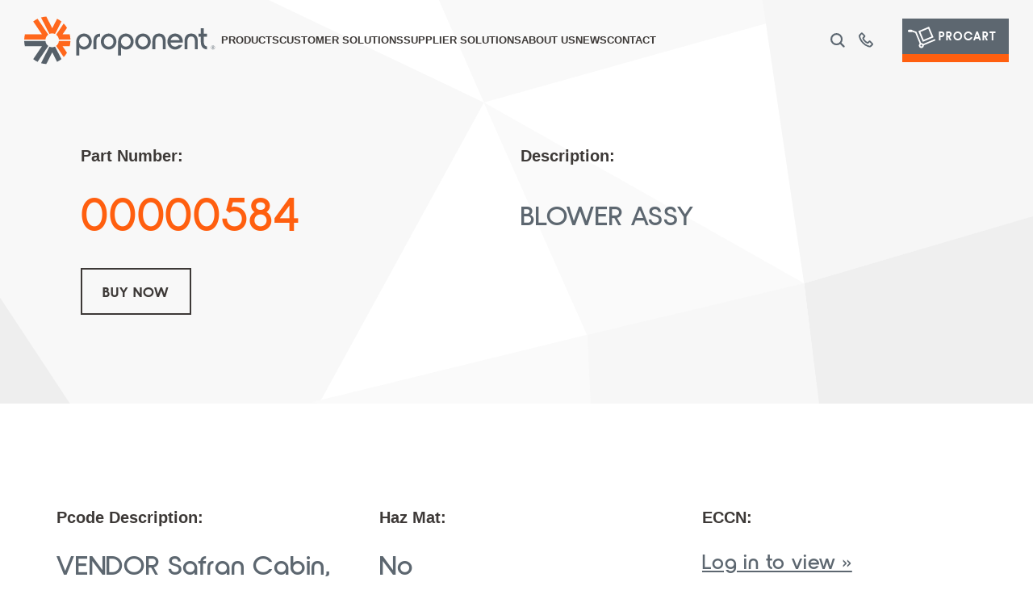

--- FILE ---
content_type: text/html; charset=UTF-8
request_url: https://www.proponent.com/part/00000584/
body_size: 34791
content:
<!doctype html>
<html lang="en-US">
<head>
	<meta charset="UTF-8">
	<meta name="viewport" content="width=device-width, initial-scale=1">
	<link rel="profile" href="https://gmpg.org/xfn/11">
	<meta name='robots' content='index, follow, max-image-preview:large, max-snippet:-1, max-video-preview:-1' />

	<!-- This site is optimized with the Yoast SEO plugin v26.8 - https://yoast.com/product/yoast-seo-wordpress/ -->
	<title>00000584 - BLOWER ASSY - Proponent</title>
	<meta name="description" content="Purchase 00000584 - BLOWER ASSY from Proponent, the world&#039;s largest independent aerospace distribution company. With over 500,000 priced parts available and same-day shipping worldwide, we provide you with what you need, when you need it." />
	<link rel="canonical" href="https://www.proponent.com/part/00000584/" />
	<meta property="og:locale" content="en_US" />
	<meta property="og:type" content="article" />
	<meta property="og:title" content="00000584 - BLOWER ASSY - Proponent" />
	<meta property="og:description" content="Purchase 00000584 - BLOWER ASSY from Proponent, the world&#039;s largest independent aerospace distribution company. With over 500,000 priced parts available and same-day shipping worldwide, we provide you with what you need, when you need it." />
	<meta property="og:url" content="https://www.proponent.com/part/00000584/" />
	<meta property="og:site_name" content="Proponent" />
	<meta property="og:image" content="https://www.proponent.com/wp-content/uploads/2023/05/PRO-OG-image-logo.jpg" />
	<meta property="og:image:width" content="1200" />
	<meta property="og:image:height" content="630" />
	<meta property="og:image:type" content="image/jpeg" />
	<meta name="twitter:card" content="summary_large_image" />
	<script type="application/ld+json" class="yoast-schema-graph">{"@context":"https://schema.org","@graph":[{"@type":"WebPage","@id":"https://www.proponent.com/part/00000584/","url":"https://www.proponent.com/part/00000584/","name":"00000584 - BLOWER ASSY - Proponent","isPartOf":{"@id":"https://www.proponent.com/#website"},"datePublished":"2023-08-25T01:22:13+00:00","description":"Purchase 00000584 - BLOWER ASSY from Proponent, the world's largest independent aerospace distribution company. With over 500,000 priced parts available and same-day shipping worldwide, we provide you with what you need, when you need it.","breadcrumb":{"@id":"https://www.proponent.com/part/00000584/#breadcrumb"},"inLanguage":"en-US","potentialAction":[{"@type":"ReadAction","target":["https://www.proponent.com/part/00000584/"]}]},{"@type":"BreadcrumbList","@id":"https://www.proponent.com/part/00000584/#breadcrumb","itemListElement":[{"@type":"ListItem","position":1,"name":"Home","item":"https://www.proponent.com/"},{"@type":"ListItem","position":2,"name":"00000584 &#8211; BLOWER ASSY"}]},{"@type":"WebSite","@id":"https://www.proponent.com/#website","url":"https://www.proponent.com/","name":"Proponent","description":"Fast, Easy, And Reliable - Aviation Parts Partner","publisher":{"@id":"https://www.proponent.com/#organization"},"potentialAction":[{"@type":"SearchAction","target":{"@type":"EntryPoint","urlTemplate":"https://www.proponent.com/?s={search_term_string}"},"query-input":{"@type":"PropertyValueSpecification","valueRequired":true,"valueName":"search_term_string"}}],"inLanguage":"en-US"},{"@type":"Organization","@id":"https://www.proponent.com/#organization","name":"Proponent","url":"https://www.proponent.com/","logo":{"@type":"ImageObject","inLanguage":"en-US","@id":"https://www.proponent.com/#/schema/logo/image/","url":"https://www.proponent.com/wp-content/uploads/2023/01/logo-proponent.svg","contentUrl":"https://www.proponent.com/wp-content/uploads/2023/01/logo-proponent.svg","width":252,"height":61,"caption":"Proponent"},"image":{"@id":"https://www.proponent.com/#/schema/logo/image/"}}]}</script>
	<!-- / Yoast SEO plugin. -->


<link rel="alternate" type="application/rss+xml" title="Proponent &raquo; Feed" href="https://www.proponent.com/feed/" />
<link rel="alternate" title="oEmbed (JSON)" type="application/json+oembed" href="https://www.proponent.com/wp-json/oembed/1.0/embed?url=https%3A%2F%2Fwww.proponent.com%2Fpart%2F00000584%2F" />
<link rel="alternate" title="oEmbed (XML)" type="text/xml+oembed" href="https://www.proponent.com/wp-json/oembed/1.0/embed?url=https%3A%2F%2Fwww.proponent.com%2Fpart%2F00000584%2F&#038;format=xml" />
<style id='wp-img-auto-sizes-contain-inline-css'>
img:is([sizes=auto i],[sizes^="auto," i]){contain-intrinsic-size:3000px 1500px}
/*# sourceURL=wp-img-auto-sizes-contain-inline-css */
</style>
<style id='wp-emoji-styles-inline-css'>

	img.wp-smiley, img.emoji {
		display: inline !important;
		border: none !important;
		box-shadow: none !important;
		height: 1em !important;
		width: 1em !important;
		margin: 0 0.07em !important;
		vertical-align: -0.1em !important;
		background: none !important;
		padding: 0 !important;
	}
/*# sourceURL=wp-emoji-styles-inline-css */
</style>
<link rel='stylesheet' id='wp-block-library-css' href='https://www.proponent.com/wp-includes/css/dist/block-library/style.min.css?ver=6.9' media='all' />
<style id='safe-svg-svg-icon-style-inline-css'>
.safe-svg-cover{text-align:center}.safe-svg-cover .safe-svg-inside{display:inline-block;max-width:100%}.safe-svg-cover svg{fill:currentColor;height:100%;max-height:100%;max-width:100%;width:100%}

/*# sourceURL=https://www.proponent.com/wp-content/plugins/safe-svg/dist/safe-svg-block-frontend.css */
</style>
<link rel='stylesheet' id='wp-components-css' href='https://www.proponent.com/wp-includes/css/dist/components/style.min.css?ver=6.9' media='all' />
<link rel='stylesheet' id='wp-preferences-css' href='https://www.proponent.com/wp-includes/css/dist/preferences/style.min.css?ver=6.9' media='all' />
<link rel='stylesheet' id='wp-block-editor-css' href='https://www.proponent.com/wp-includes/css/dist/block-editor/style.min.css?ver=6.9' media='all' />
<link rel='stylesheet' id='popup-maker-block-library-style-css' href='https://www.proponent.com/wp-content/plugins/popup-maker/dist/packages/block-library-style.css?ver=dbea705cfafe089d65f1' media='all' />
<style id='global-styles-inline-css'>
:root{--wp--preset--aspect-ratio--square: 1;--wp--preset--aspect-ratio--4-3: 4/3;--wp--preset--aspect-ratio--3-4: 3/4;--wp--preset--aspect-ratio--3-2: 3/2;--wp--preset--aspect-ratio--2-3: 2/3;--wp--preset--aspect-ratio--16-9: 16/9;--wp--preset--aspect-ratio--9-16: 9/16;--wp--preset--color--black: #000000;--wp--preset--color--cyan-bluish-gray: #abb8c3;--wp--preset--color--white: #ffffff;--wp--preset--color--pale-pink: #f78da7;--wp--preset--color--vivid-red: #cf2e2e;--wp--preset--color--luminous-vivid-orange: #ff6900;--wp--preset--color--luminous-vivid-amber: #fcb900;--wp--preset--color--light-green-cyan: #7bdcb5;--wp--preset--color--vivid-green-cyan: #00d084;--wp--preset--color--pale-cyan-blue: #8ed1fc;--wp--preset--color--vivid-cyan-blue: #0693e3;--wp--preset--color--vivid-purple: #9b51e0;--wp--preset--gradient--vivid-cyan-blue-to-vivid-purple: linear-gradient(135deg,rgb(6,147,227) 0%,rgb(155,81,224) 100%);--wp--preset--gradient--light-green-cyan-to-vivid-green-cyan: linear-gradient(135deg,rgb(122,220,180) 0%,rgb(0,208,130) 100%);--wp--preset--gradient--luminous-vivid-amber-to-luminous-vivid-orange: linear-gradient(135deg,rgb(252,185,0) 0%,rgb(255,105,0) 100%);--wp--preset--gradient--luminous-vivid-orange-to-vivid-red: linear-gradient(135deg,rgb(255,105,0) 0%,rgb(207,46,46) 100%);--wp--preset--gradient--very-light-gray-to-cyan-bluish-gray: linear-gradient(135deg,rgb(238,238,238) 0%,rgb(169,184,195) 100%);--wp--preset--gradient--cool-to-warm-spectrum: linear-gradient(135deg,rgb(74,234,220) 0%,rgb(151,120,209) 20%,rgb(207,42,186) 40%,rgb(238,44,130) 60%,rgb(251,105,98) 80%,rgb(254,248,76) 100%);--wp--preset--gradient--blush-light-purple: linear-gradient(135deg,rgb(255,206,236) 0%,rgb(152,150,240) 100%);--wp--preset--gradient--blush-bordeaux: linear-gradient(135deg,rgb(254,205,165) 0%,rgb(254,45,45) 50%,rgb(107,0,62) 100%);--wp--preset--gradient--luminous-dusk: linear-gradient(135deg,rgb(255,203,112) 0%,rgb(199,81,192) 50%,rgb(65,88,208) 100%);--wp--preset--gradient--pale-ocean: linear-gradient(135deg,rgb(255,245,203) 0%,rgb(182,227,212) 50%,rgb(51,167,181) 100%);--wp--preset--gradient--electric-grass: linear-gradient(135deg,rgb(202,248,128) 0%,rgb(113,206,126) 100%);--wp--preset--gradient--midnight: linear-gradient(135deg,rgb(2,3,129) 0%,rgb(40,116,252) 100%);--wp--preset--font-size--small: 13px;--wp--preset--font-size--medium: 20px;--wp--preset--font-size--large: 36px;--wp--preset--font-size--x-large: 42px;--wp--preset--spacing--20: 0.44rem;--wp--preset--spacing--30: 0.67rem;--wp--preset--spacing--40: 1rem;--wp--preset--spacing--50: 1.5rem;--wp--preset--spacing--60: 2.25rem;--wp--preset--spacing--70: 3.38rem;--wp--preset--spacing--80: 5.06rem;--wp--preset--shadow--natural: 6px 6px 9px rgba(0, 0, 0, 0.2);--wp--preset--shadow--deep: 12px 12px 50px rgba(0, 0, 0, 0.4);--wp--preset--shadow--sharp: 6px 6px 0px rgba(0, 0, 0, 0.2);--wp--preset--shadow--outlined: 6px 6px 0px -3px rgb(255, 255, 255), 6px 6px rgb(0, 0, 0);--wp--preset--shadow--crisp: 6px 6px 0px rgb(0, 0, 0);}:root { --wp--style--global--content-size: 800px;--wp--style--global--wide-size: 1200px; }:where(body) { margin: 0; }.wp-site-blocks > .alignleft { float: left; margin-right: 2em; }.wp-site-blocks > .alignright { float: right; margin-left: 2em; }.wp-site-blocks > .aligncenter { justify-content: center; margin-left: auto; margin-right: auto; }:where(.wp-site-blocks) > * { margin-block-start: 24px; margin-block-end: 0; }:where(.wp-site-blocks) > :first-child { margin-block-start: 0; }:where(.wp-site-blocks) > :last-child { margin-block-end: 0; }:root { --wp--style--block-gap: 24px; }:root :where(.is-layout-flow) > :first-child{margin-block-start: 0;}:root :where(.is-layout-flow) > :last-child{margin-block-end: 0;}:root :where(.is-layout-flow) > *{margin-block-start: 24px;margin-block-end: 0;}:root :where(.is-layout-constrained) > :first-child{margin-block-start: 0;}:root :where(.is-layout-constrained) > :last-child{margin-block-end: 0;}:root :where(.is-layout-constrained) > *{margin-block-start: 24px;margin-block-end: 0;}:root :where(.is-layout-flex){gap: 24px;}:root :where(.is-layout-grid){gap: 24px;}.is-layout-flow > .alignleft{float: left;margin-inline-start: 0;margin-inline-end: 2em;}.is-layout-flow > .alignright{float: right;margin-inline-start: 2em;margin-inline-end: 0;}.is-layout-flow > .aligncenter{margin-left: auto !important;margin-right: auto !important;}.is-layout-constrained > .alignleft{float: left;margin-inline-start: 0;margin-inline-end: 2em;}.is-layout-constrained > .alignright{float: right;margin-inline-start: 2em;margin-inline-end: 0;}.is-layout-constrained > .aligncenter{margin-left: auto !important;margin-right: auto !important;}.is-layout-constrained > :where(:not(.alignleft):not(.alignright):not(.alignfull)){max-width: var(--wp--style--global--content-size);margin-left: auto !important;margin-right: auto !important;}.is-layout-constrained > .alignwide{max-width: var(--wp--style--global--wide-size);}body .is-layout-flex{display: flex;}.is-layout-flex{flex-wrap: wrap;align-items: center;}.is-layout-flex > :is(*, div){margin: 0;}body .is-layout-grid{display: grid;}.is-layout-grid > :is(*, div){margin: 0;}body{padding-top: 0px;padding-right: 0px;padding-bottom: 0px;padding-left: 0px;}a:where(:not(.wp-element-button)){text-decoration: underline;}:root :where(.wp-element-button, .wp-block-button__link){background-color: #32373c;border-width: 0;color: #fff;font-family: inherit;font-size: inherit;font-style: inherit;font-weight: inherit;letter-spacing: inherit;line-height: inherit;padding-top: calc(0.667em + 2px);padding-right: calc(1.333em + 2px);padding-bottom: calc(0.667em + 2px);padding-left: calc(1.333em + 2px);text-decoration: none;text-transform: inherit;}.has-black-color{color: var(--wp--preset--color--black) !important;}.has-cyan-bluish-gray-color{color: var(--wp--preset--color--cyan-bluish-gray) !important;}.has-white-color{color: var(--wp--preset--color--white) !important;}.has-pale-pink-color{color: var(--wp--preset--color--pale-pink) !important;}.has-vivid-red-color{color: var(--wp--preset--color--vivid-red) !important;}.has-luminous-vivid-orange-color{color: var(--wp--preset--color--luminous-vivid-orange) !important;}.has-luminous-vivid-amber-color{color: var(--wp--preset--color--luminous-vivid-amber) !important;}.has-light-green-cyan-color{color: var(--wp--preset--color--light-green-cyan) !important;}.has-vivid-green-cyan-color{color: var(--wp--preset--color--vivid-green-cyan) !important;}.has-pale-cyan-blue-color{color: var(--wp--preset--color--pale-cyan-blue) !important;}.has-vivid-cyan-blue-color{color: var(--wp--preset--color--vivid-cyan-blue) !important;}.has-vivid-purple-color{color: var(--wp--preset--color--vivid-purple) !important;}.has-black-background-color{background-color: var(--wp--preset--color--black) !important;}.has-cyan-bluish-gray-background-color{background-color: var(--wp--preset--color--cyan-bluish-gray) !important;}.has-white-background-color{background-color: var(--wp--preset--color--white) !important;}.has-pale-pink-background-color{background-color: var(--wp--preset--color--pale-pink) !important;}.has-vivid-red-background-color{background-color: var(--wp--preset--color--vivid-red) !important;}.has-luminous-vivid-orange-background-color{background-color: var(--wp--preset--color--luminous-vivid-orange) !important;}.has-luminous-vivid-amber-background-color{background-color: var(--wp--preset--color--luminous-vivid-amber) !important;}.has-light-green-cyan-background-color{background-color: var(--wp--preset--color--light-green-cyan) !important;}.has-vivid-green-cyan-background-color{background-color: var(--wp--preset--color--vivid-green-cyan) !important;}.has-pale-cyan-blue-background-color{background-color: var(--wp--preset--color--pale-cyan-blue) !important;}.has-vivid-cyan-blue-background-color{background-color: var(--wp--preset--color--vivid-cyan-blue) !important;}.has-vivid-purple-background-color{background-color: var(--wp--preset--color--vivid-purple) !important;}.has-black-border-color{border-color: var(--wp--preset--color--black) !important;}.has-cyan-bluish-gray-border-color{border-color: var(--wp--preset--color--cyan-bluish-gray) !important;}.has-white-border-color{border-color: var(--wp--preset--color--white) !important;}.has-pale-pink-border-color{border-color: var(--wp--preset--color--pale-pink) !important;}.has-vivid-red-border-color{border-color: var(--wp--preset--color--vivid-red) !important;}.has-luminous-vivid-orange-border-color{border-color: var(--wp--preset--color--luminous-vivid-orange) !important;}.has-luminous-vivid-amber-border-color{border-color: var(--wp--preset--color--luminous-vivid-amber) !important;}.has-light-green-cyan-border-color{border-color: var(--wp--preset--color--light-green-cyan) !important;}.has-vivid-green-cyan-border-color{border-color: var(--wp--preset--color--vivid-green-cyan) !important;}.has-pale-cyan-blue-border-color{border-color: var(--wp--preset--color--pale-cyan-blue) !important;}.has-vivid-cyan-blue-border-color{border-color: var(--wp--preset--color--vivid-cyan-blue) !important;}.has-vivid-purple-border-color{border-color: var(--wp--preset--color--vivid-purple) !important;}.has-vivid-cyan-blue-to-vivid-purple-gradient-background{background: var(--wp--preset--gradient--vivid-cyan-blue-to-vivid-purple) !important;}.has-light-green-cyan-to-vivid-green-cyan-gradient-background{background: var(--wp--preset--gradient--light-green-cyan-to-vivid-green-cyan) !important;}.has-luminous-vivid-amber-to-luminous-vivid-orange-gradient-background{background: var(--wp--preset--gradient--luminous-vivid-amber-to-luminous-vivid-orange) !important;}.has-luminous-vivid-orange-to-vivid-red-gradient-background{background: var(--wp--preset--gradient--luminous-vivid-orange-to-vivid-red) !important;}.has-very-light-gray-to-cyan-bluish-gray-gradient-background{background: var(--wp--preset--gradient--very-light-gray-to-cyan-bluish-gray) !important;}.has-cool-to-warm-spectrum-gradient-background{background: var(--wp--preset--gradient--cool-to-warm-spectrum) !important;}.has-blush-light-purple-gradient-background{background: var(--wp--preset--gradient--blush-light-purple) !important;}.has-blush-bordeaux-gradient-background{background: var(--wp--preset--gradient--blush-bordeaux) !important;}.has-luminous-dusk-gradient-background{background: var(--wp--preset--gradient--luminous-dusk) !important;}.has-pale-ocean-gradient-background{background: var(--wp--preset--gradient--pale-ocean) !important;}.has-electric-grass-gradient-background{background: var(--wp--preset--gradient--electric-grass) !important;}.has-midnight-gradient-background{background: var(--wp--preset--gradient--midnight) !important;}.has-small-font-size{font-size: var(--wp--preset--font-size--small) !important;}.has-medium-font-size{font-size: var(--wp--preset--font-size--medium) !important;}.has-large-font-size{font-size: var(--wp--preset--font-size--large) !important;}.has-x-large-font-size{font-size: var(--wp--preset--font-size--x-large) !important;}
:root :where(.wp-block-pullquote){font-size: 1.5em;line-height: 1.6;}
/*# sourceURL=global-styles-inline-css */
</style>
<link rel='stylesheet' id='eae-css-css' href='https://www.proponent.com/wp-content/plugins/addon-elements-for-elementor-page-builder/assets/css/eae.min.css?ver=1.14.4' media='all' />
<link rel='stylesheet' id='eae-peel-css-css' href='https://www.proponent.com/wp-content/plugins/addon-elements-for-elementor-page-builder/assets/lib/peel/peel.css?ver=1.14.4' media='all' />
<link rel='stylesheet' id='hello-elementor-css' href='https://www.proponent.com/wp-content/themes/hello-elementor/assets/css/reset.css?ver=3.4.6' media='all' />
<link rel='stylesheet' id='hello-elementor-theme-style-css' href='https://www.proponent.com/wp-content/themes/hello-elementor/assets/css/theme.css?ver=3.4.6' media='all' />
<link rel='stylesheet' id='chld_thm_cfg_child-css' href='https://www.proponent.com/wp-content/themes/hello-echo/style.css?ver=6.9' media='all' />
<link rel='stylesheet' id='custom-style-css' href='https://www.proponent.com/wp-content/themes/hello-echo/css/custom.css?ver=6.9' media='all' />
<link rel='stylesheet' id='hello-elementor-header-footer-css' href='https://www.proponent.com/wp-content/themes/hello-elementor/assets/css/header-footer.css?ver=3.4.6' media='all' />
<link rel='stylesheet' id='elementor-frontend-css' href='https://www.proponent.com/wp-content/plugins/elementor/assets/css/frontend.min.css?ver=3.34.2' media='all' />
<link rel='stylesheet' id='elementor-post-8-css' href='https://www.proponent.com/wp-content/uploads/elementor/css/post-8.css?ver=1769108706' media='all' />
<link rel='stylesheet' id='widget-image-css' href='https://www.proponent.com/wp-content/plugins/elementor/assets/css/widget-image.min.css?ver=3.34.2' media='all' />
<link rel='stylesheet' id='widget-nav-menu-css' href='https://www.proponent.com/wp-content/plugins/elementor-pro/assets/css/widget-nav-menu.min.css?ver=3.34.2' media='all' />
<link rel='stylesheet' id='widget-search-form-css' href='https://www.proponent.com/wp-content/plugins/elementor-pro/assets/css/widget-search-form.min.css?ver=3.34.2' media='all' />
<link rel='stylesheet' id='elementor-icons-shared-0-css' href='https://www.proponent.com/wp-content/plugins/elementor/assets/lib/font-awesome/css/fontawesome.min.css?ver=5.15.3' media='all' />
<link rel='stylesheet' id='elementor-icons-fa-solid-css' href='https://www.proponent.com/wp-content/plugins/elementor/assets/lib/font-awesome/css/solid.min.css?ver=5.15.3' media='all' />
<link rel='stylesheet' id='e-sticky-css' href='https://www.proponent.com/wp-content/plugins/elementor-pro/assets/css/modules/sticky.min.css?ver=3.34.2' media='all' />
<link rel='stylesheet' id='widget-heading-css' href='https://www.proponent.com/wp-content/plugins/elementor/assets/css/widget-heading.min.css?ver=3.34.2' media='all' />
<link rel='stylesheet' id='widget-posts-css' href='https://www.proponent.com/wp-content/plugins/elementor-pro/assets/css/widget-posts.min.css?ver=3.34.2' media='all' />
<link rel='stylesheet' id='widget-social-icons-css' href='https://www.proponent.com/wp-content/plugins/elementor/assets/css/widget-social-icons.min.css?ver=3.34.2' media='all' />
<link rel='stylesheet' id='e-apple-webkit-css' href='https://www.proponent.com/wp-content/plugins/elementor/assets/css/conditionals/apple-webkit.min.css?ver=3.34.2' media='all' />
<link rel='stylesheet' id='elementor-icons-css' href='https://www.proponent.com/wp-content/plugins/elementor/assets/lib/eicons/css/elementor-icons.min.css?ver=5.46.0' media='all' />
<link rel='stylesheet' id='elementor-post-19529-css' href='https://www.proponent.com/wp-content/uploads/elementor/css/post-19529.css?ver=1769108706' media='all' />
<link rel='stylesheet' id='elementor-post-195-css' href='https://www.proponent.com/wp-content/uploads/elementor/css/post-195.css?ver=1769108706' media='all' />
<link rel='stylesheet' id='elementor-post-24899-css' href='https://www.proponent.com/wp-content/uploads/elementor/css/post-24899.css?ver=1769108706' media='all' />
<link rel='stylesheet' id='tablepress-default-css' href='https://www.proponent.com/wp-content/plugins/tablepress-premium/css/build/default.css?ver=3.2.6' media='all' />
<link rel='stylesheet' id='tablepress-datatables-buttons-css' href='https://www.proponent.com/wp-content/plugins/tablepress-premium/modules/css/build/datatables.buttons.css?ver=3.2.6' media='all' />
<link rel='stylesheet' id='tablepress-datatables-columnfilterwidgets-css' href='https://www.proponent.com/wp-content/plugins/tablepress-premium/modules/css/build/datatables.columnfilterwidgets.css?ver=3.2.6' media='all' />
<link rel='stylesheet' id='tablepress-datatables-fixedheader-css' href='https://www.proponent.com/wp-content/plugins/tablepress-premium/modules/css/build/datatables.fixedheader.css?ver=3.2.6' media='all' />
<link rel='stylesheet' id='tablepress-datatables-fixedcolumns-css' href='https://www.proponent.com/wp-content/plugins/tablepress-premium/modules/css/build/datatables.fixedcolumns.css?ver=3.2.6' media='all' />
<link rel='stylesheet' id='tablepress-datatables-scroll-buttons-css' href='https://www.proponent.com/wp-content/plugins/tablepress-premium/modules/css/build/datatables.scroll-buttons.css?ver=3.2.6' media='all' />
<link rel='stylesheet' id='tablepress-responsive-tables-css' href='https://www.proponent.com/wp-content/plugins/tablepress-premium/modules/css/build/responsive-tables.css?ver=3.2.6' media='all' />
<link rel='stylesheet' id='elementor-icons-fa-brands-css' href='https://www.proponent.com/wp-content/plugins/elementor/assets/lib/font-awesome/css/brands.min.css?ver=5.15.3' media='all' />
<script src="https://www.proponent.com/wp-content/plugins/addon-elements-for-elementor-page-builder/assets/js/iconHelper.js?ver=1.0" id="eae-iconHelper-js"></script>
<script src="https://www.proponent.com/wp-includes/js/jquery/jquery.min.js?ver=3.7.1" id="jquery-core-js"></script>
<script src="https://www.proponent.com/wp-includes/js/jquery/jquery-migrate.min.js?ver=3.4.1" id="jquery-migrate-js"></script>
<link rel="https://api.w.org/" href="https://www.proponent.com/wp-json/" /><link rel="alternate" title="JSON" type="application/json" href="https://www.proponent.com/wp-json/wp/v2/part/31606" /><link rel="EditURI" type="application/rsd+xml" title="RSD" href="https://www.proponent.com/xmlrpc.php?rsd" />
<meta name="generator" content="WordPress 6.9" />
<link rel='shortlink' href='https://www.proponent.com/?p=31606' />
<meta name="generator" content="Elementor 3.34.2; features: additional_custom_breakpoints; settings: css_print_method-external, google_font-enabled, font_display-auto">
			<style>
				.e-con.e-parent:nth-of-type(n+4):not(.e-lazyloaded):not(.e-no-lazyload),
				.e-con.e-parent:nth-of-type(n+4):not(.e-lazyloaded):not(.e-no-lazyload) * {
					background-image: none !important;
				}
				@media screen and (max-height: 1024px) {
					.e-con.e-parent:nth-of-type(n+3):not(.e-lazyloaded):not(.e-no-lazyload),
					.e-con.e-parent:nth-of-type(n+3):not(.e-lazyloaded):not(.e-no-lazyload) * {
						background-image: none !important;
					}
				}
				@media screen and (max-height: 640px) {
					.e-con.e-parent:nth-of-type(n+2):not(.e-lazyloaded):not(.e-no-lazyload),
					.e-con.e-parent:nth-of-type(n+2):not(.e-lazyloaded):not(.e-no-lazyload) * {
						background-image: none !important;
					}
				}
			</style>
			<!-- Termly custom blocking map -->
<script data-termly-config>
window.TERMLY_CUSTOM_BLOCKING_MAP = {
"newassets.hcaptcha.com": "essential", "hcaptcha.com": "essential", "fast.wistia.com": "essential"
}
</script>

<!-- Termly widget -->
<script
  type="text/javascript"
  src="https://app.termly.io/embed.min.js"
  data-auto-block="on"
  data-website-uuid="ad47c847-6933-4f19-bf74-f75856e6addb"
></script><!-- start Simple Custom CSS and JS -->
<style>
/* Add your CSS code here.

For example:
.example {
    color: red;
}

For brushing up on your CSS knowledge, check out http://www.w3schools.com/css/css_syntax.asp

End of comment */ 

/* .sticky-header.fixed {
    position: fixed;
    width: 100%;
	background:#fff !important;
}
header.sticky-header.fixed .sitelogo img {
	transform: scale(.8);
} */
.custom-sticky {
	position:fixed;
	width: 100% !important;
}
.sticky-header.header-pad-lr {
	width: 100% !important;
}


@media(max-width:782px){
header.header-pad-lr{
	top:0px !important;
}
}

@media(max-width:767px){
	header.header-pad-lr{
		padding:20px 20px 20px 20px !important;
	}
}
</style>
<!-- end Simple Custom CSS and JS -->
<meta name="google-site-verification" content="0USXwnUsmO_hiSslMB_Wp-7C5E5xrnlXGFnZQbiWlzI" /><meta name="google-site-verification" content="JCIICd0u1g_TJZsM-iTGeo60_212NKg6KAmkFj96o5Y" /><!-- Google Tag Manager (noscript) -->
<noscript><iframe src="https://www.googletagmanager.com/ns.html?id=GTM-5V54GKL"
height="0" width="0" style="display:none;visibility:hidden"></iframe></noscript>
<!-- End Google Tag Manager (noscript) --><!-- Google Tag Manager -->
<script>(function(w,d,s,l,i){w[l]=w[l]||[];w[l].push({'gtm.start':
new Date().getTime(),event:'gtm.js'});var f=d.getElementsByTagName(s)[0],
j=d.createElement(s),dl=l!='dataLayer'?'&l='+l:'';j.async=true;j.src=
'https://www.googletagmanager.com/gtm.js?id='+i+dl;f.parentNode.insertBefore(j,f);
})(window,document,'script','dataLayer','GTM-5V54GKL');</script>
<!-- End Google Tag Manager --><!-- start Simple Custom CSS and JS -->
<style>
.mega-menu .elementor-widget-image.products-mega-image1 a::before {
    content: 'Interior';
    padding-top:35px;
}
.mega-menu .elementor-widget-image.products-mega-image2 a::before {
    content: 'Flight Deck';
    padding-top:35px;
}
.mega-menu .elementor-widget-image.products-mega-image3 a::before {
    content: 'Engine';
    padding-top:35px;
}
.mega-menu .elementor-widget-image.products-mega-image4 a::before {
    content: 'Cargo';
    padding-top:35px;
}
.mega-menu .elementor-widget-image.products-mega-image5 a::before {
    content: 'Airframe';
    padding-top:35px;
}
.mega-menu .elementor-widget-image.products-mega-image6 a::before {
    content: 'Hardware';
    padding-top:35px;
}
.mega-menu .elementor-widget-image.products-mega-image7 a::before {
    content: 'Electrical Interconnect';
    padding-top:35px;
    padding-left: 10px;
}
.mega-menu .elementor-widget-image.products-mega-image8 a::before {
    content: 'Product Literature';
    padding-top:35px;
}
.mega-menu .elementor-widget-image.customer-mega-image1 a::before {
    content: 'Customer Solutions';
}
.mega-menu .elementor-widget-image.customer-mega-image2 a::before {
    content: 'Customer Resources Overview';
}
.mega-menu .elementor-widget-image.supplier-mega-image1 a::before {
    content: 'Supplier Solutions';
}
.mega-menu .elementor-widget-image.supplier-mega-image2 a::before {
    content: 'Supplier Resources Overview';
}
.mega-menu .elementor-widget-image.events-mega-image a::before {
    content: 'Events';
    padding-top:85px;
}

</style>
<!-- end Simple Custom CSS and JS -->
<!-- start Simple Custom CSS and JS -->
<style>
.custom_mobile_menu {
	display: none;
}
.sticky-header.elementor-sticky--effects{
	background-color:#fff !important;
	z-index:99999 !important;
}
header .uc-mega_menu_section-cover{
	transition:none !important;
}

#gform_wrapper_1{
	display:block !important;
}

.cus_label {
	color: var(--pro-color-dkorange);
	font-family: var( --e-global-typography-812c1f1-font-family ), Sans-serif;
	font-size: 24px;
	font-weight: var( --e-global-typography-812c1f1-font-weight );
	text-transform: var( --e-global-typography-812c1f1-text-transform );
	line-height: var( --e-global-typography-812c1f1-line-height );
	letter-spacing: var( --e-global-typography-812c1f1-letter-spacing );
	word-spacing: var( --e-global-typography-812c1f1-word-spacing );
}
.search-btn {
	display: inline;
	color: #FFF !important;
	background-color: var(--pro-color-black) !important;
	border: 1px solid var(--pro-color-black) !important;
	padding: .4rem 1rem !important;
}

@media(max-width:1024px){
header.sticky-header.header-pad-lr.elementor-section--handles-inside {
    position: relative !important;
		width:100%;
}
header.sticky-header.header-pad-lr.elementor-section--handles-inside > .elementor-container.elementor-column-gap-no{
	align-items: flex-start !important;
}
header:last-child {
    display: none !important;
}
header.sticky-header.header-pad-lr .elementor-column.elementor-col-25:nth-child(1) {
    width: 90%;
    position: absolute;
    top: 0;
	z-index:2;
}
header.sticky-header.header-pad-lr .elementor-column.elementor-col-25:nth-child(2){
    width: 100%;
}
.uc-mega_menu-wrapper.uc-mobile-mode{
	position: relative !important;
	transform: unset !important;
	display: none !important;
}
.uc-mega_menu-wrapper.uc-mobile-mode.uc-menu-active{
	transform: unset;
  display: block !important;	
}
.uc-mega_menu-mobile-header {
    display: none !important;
}
header.sticky-header.header-pad-lr.elementor-section--handles-inside.elementor-sticky--effects{
	position:fixed !important;		
}
body.uc-menu-open {
    overflow: unset !important;
}
.uc-mega_menu-burger{
	line-height: 60px;
  height: 60px;		
}
}

@media(max-width:991px){
.custom_mobile_menu {
	display: block;
}
.uc-mega_menu-burger-icon {
	display: none !important;
}
.custom_mobile_menu .elementor-menu-toggle {
	right: 0;
	margin-top: -46px !important;
	position: absolute;
	top: 0;
	z-index: 9999;
	background: no-repeat;
	font-size: 25px;
}
}
.mega-menu.elementor-widget-ucaddon_mega_menu {
	margin-bottom: 0;
}
h5.promo_top {
background-color: #ff671c;
padding: 13px;
text-align: center;
color: white;
margin: 0;
}
h5.promo_top a {
color: white;
font-size: 18px;
text-decoration: none;
font-weight: 700;
}



header.elementor-section.elementor-top-section.elementor-element.elementor-element-8fb1a92.elementor-section-content-middle.elementor-section-height-min-height.sticky-header.header-pad-lr.elementor-section-items-middle.elementor-sticky.elementor-section-full_width.elementor-hidden-tablet.elementor-hidden-mobile.elementor-section-height-default.elementor-section-items-middle.elementor-sticky--effects.custom-sticky {
top: 0;
}
div#tpbr_box {
    display: none;
}

</style>
<!-- end Simple Custom CSS and JS -->
<!-- start Simple Custom CSS and JS -->
<style>
/********************************************************/
/*            GLOBAL/ SITEWIDE Styles                   */
/********************************************************/

/* ========== RENAMING GLOBAL COLORS ========== */
:root {
    --pro-color-orange: #FF5F0F;
    --pro-color-ltorange: #FF8C00;
    --pro-color-dkorange: #EA5A13;
    --pro-color-black: #3D3937;
    --pro-color-grey: #5D6770;
    --pro-color-ltgrey: #F9F9F9;
}
/* example of usage:    color: var(--pro-color-grey);  */

/* common used classes:
responsive-pad-lr
inner-section-remove-pad - add this to the column right before an inner section to remove extra padding
*/

/* ========== HERO IMAGES / SECTIONS  ========== */

.hero-header .content-container {
    padding: 0 6.5vw;
}

.hero-header .content-container > .elementor-widget-wrap.elementor-element-populated {
    max-width: 650px;
}

.hero-header .elementor-widget-heading {
    margin-bottom: 40px;
}

.news-header-bg {
    background-image: url(/wp-content/uploads/2023/01/News_Background_1440px.svg) !important;
    background-position: top left !important;
    background-repeat: no-repeat !important;
    background-size: contain !important;
    margin-top:-100px !important;
}

.transparent-header-bg {
    margin-top:-100px !important;
}

@media screen and (min-width: 1025px) {
    .transparent-header-bg > .elementor-container {
        padding: 0 3.5vw;
    }
}

@media screen and (max-width: 1350px) {
    .header-pad-lr {
        padding-right: 30px !important;
        padding-left: 30px !important;
    }
}

@media (min-width: 768px) and (max-width: 1024px) {
    .hero-header .content-container > .elementor-widget-wrap.elementor-element-populated {
        max-width: 80vw;
    }
}

@media (min-width: 1025px) and (max-width: 1600px) {
    .hero-header .content-container > .elementor-widget-wrap.elementor-element-populated {
        max-width: 37vw;
    }
}

/* make drop-down menu on tablet/mobile full-height of viewport */
@media screen and (max-width: 1024px) {
    .elementor-location-header nav.elementor-nav-menu--dropdown.elementor-nav-menu__container {
        height: 100vh;
    }
    .news-header-bg {
        margin-top:-120px !important;
        background-size: 120% !important;
    }
    .transparent-header-bg {
        margin-top:-120px !important;
    }
}

@media screen and (max-width: 767px) {
    .news-header-bg {
        background-size: 160% !important;
    }
}

@media screen and (max-width: 530px) {
    .news-header-bg {
        background-size: 200% !important;
    }
}

/* ========== HEADER ========== */

.activemenu-headerbg header {
        background-color: #fff !important;
    } 

/* ORANGE NOTIFICATION / ALERT BAR (note: main settings are in appearance > Customize > easy notification bar) */
.easy-notification-bar-message {
    font-family:"Nordique Pro", Sans-serif;
    text-transform: uppercase;
    font-weight:bold;
}
.easy-notification-bar-message a {
    text-decoration: none !important;
}
.easy-notification-bar-message a:hover {
    text-decoration: underline !important;
}
/* ========== WP ADMIN BAR ========== */
#wpadminbar, 
#wpadminbar .ab-sub-wrapper, 
#wpadminbar ul, 
#wpadminbar ul li {
    z-index: 100000 !important;
}
/* ========== TOP NAV BAR ========== */

/* search icon and phone icon */
.icon-column .elementor-widget-search-form,
.icon-column .elementor-widget-icon {
    width: 50%;
    margin-bottom:0 !important;
}
.icon-column .elementor-widget-icon {
    padding-top: 7px;
}
.icon-column .elementor-widget-icon a:hover svg path {
    stroke: #FF5F0F;
}

.icon-column .elementor-search-form__toggle .fa-search:before {
    content: "";
    background-image: url(/wp-content/uploads/2023/02/icon-search-gray.svg);
    background-repeat:no-repeat;
    background-size:25px 25px;
    height:25px;
    width:25px;
}

.icon-column .elementor-search-form__toggle .fa-search:hover::before {
    background-image: url(/wp-content/uploads/2023/02/icon-search-orange.svg);
}

/* search overlay/ box popup */
.site-search.elementor-search-form--skin-full_screen .elementor-search-form__container {
    height: 160px;
    top: 130px;
    background-color: #fff;
}

.site-search input.elementor-search-form__input {
    text-align: left !important;
    color: #000 !important;
    background-color: #f8f8f8 !important;
    padding-left: 30px !important;
    border-radius: 0 !important;
    border-bottom: 0 !important;
    font-size: 18px !important;
    height:80px;
}

.site-search .elementor-lightbox .dialog-lightbox-close-button {
    color: var(--pro-color-grey);
}

.site-search .elementor-lightbox .dialog-lightbox-close-button:hover {
    color: var(--pro-color-orange);
}

/* ========== STICKY NAV ========== */
header.sticky-header {
    --header-height: 80px;
    --shrink-header-to: 0.6 !important;
    --transition: .2s cubic-bezier(.4, 0, .2, 1);
    transition: background-color var(--transition),
                backdrop-filter var(--transition),
                box-shadow var(--transition) !important;
}

/* Sticky header activated*/
/*header.sticky-header.elementor-sticky--effects {
    background-color: #fff !important;
    box-shadow: 0px 4px 13px 1px rgb(0 0 0 / 20%) !important;
    z-index: 2 !important;
}*/
header.activemenu-headerbg {
    background-color: #fff !important;
    box-shadow: 0px 4px 13px 1px rgb(0 0 0 / 20%) !important;
    z-index: 2 !important;
}
header.sticky-header > .elementor-container {
    min-height: var(--header-height) !important;
    transition: min-height var(--transition) !important;
}
header.sticky-header.elementor-sticky--effects > .elementor-container {
    min-height: calc( var(--header-height) * var(--shrink-header-to) ) !important;
}

/* Shorter header on mobile (70px instead of 100px)*/
@media only screen and (max-width: 767px) {
    header.sticky-header {
        --header-height: 70px;
        padding-top: 10px !important;
        padding-bottom: 10px !important;
    }
}

/* logo */
header.sticky-header .sitelogo img {
    transition: transform var(--transition);
}
header.sticky-header.elementor-sticky--effects .sitelogo img {
    transform: scale(.8);
}


/* ========== MEGA MENU ========== */

/* mega row/column sizing */
.mega-row.elementor-inner-section .elementor-container {
    max-width: 840px;
}

.mega-menu .fivecol-outercol {
    width:12.5% !important;
}

.mega-menu .fivecol-innercol {
    width:25% !important;
}

.mega-menu .twocol-innercol {
    width:35% !important;
}

.mega-menu .twocol-outercol {
    width:15% !important;
}

.mega-menu .mega-row {
    margin-bottom:20px !important;
}

/* mega text styles */
.mega-menu .mega-title {
    font-family:"Nordique Pro", Sans-serif !important;
    font-size:16px !important;
    line-height: 20px !important;
    font-weight: 600 !important;
    letter-spacing:0.8px !important;
    color: var(--pro-color-black) !important;
    text-align: left !important;
    margin-bottom:12px !important;
}

.mega-menu .mega-title p {
    margin-bottom:0;
}

.mega-menu .mega-title a {
    text-decoration: none !important;
    color: var(--pro-color-black) !important;
}

.mega-menu .mega-title a:hover {
    color: #000 !important;
	text-decoration: underline !important;
	text-underline-offset: 5px;
}

.mega-menu .mega-title .ue-link-item {
    margin-bottom:20px;
}

.mega-menu .ue-link-item {
    text-decoration: none;
    color:initial !important;
}

.mega-menu .link-list {
    font-size:14px !important;
    line-height:18px;
    color: var(--pro-color-black) !important;
    text-align: left !important
}

.mega-menu .link-list a {
    color: var(--pro-color-black) !important;
}

.mega-menu .link-list a:hover {
    color: #000 !important;
	text-decoration: underline;
	text-underline-offset: 5px;
}

.mega-menu .link-list .ue-mega-menu-inner-links {
    gap: 12px;
}

/* mega image styles 
.mega-menu .uc-mega_menu_section a>img {
  filter: brightness(90%);
}

.mega-menu .uc-mega_menu_section a>img:hover {
  filter: brightness(100%);
}
*/

.mega-menu .elementor-widget-image a {
  background-color: var(--pro-color-black);
  width:100%;
  height:100%;
  overflow: hidden;
  position: relative;
}

.mega-menu .elementor-widget-image a * {
  transition: all 0.45s ease;
}

.mega-menu .elementor-widget-image a::before {
  background-color: var(--pro-color-black);
  position: absolute;
  top: 0;
  bottom: 0;
  left: 0;
  right: 0;
  transition: all 0.3s ease;
  z-index: 1;
  opacity: 0;
    color: #fff !important;
    text-align: left;
    padding-left: 20px;
    font-family: "Nordique Pro", Sans-serif !important;
    font-weight: 600;
    letter-spacing: 0.8px;
    font-size: 16px;
    content:'';
    padding-top:60px;
}

.mega-menu .elementor-widget-image a:hover::before {
  opacity: 0.9;
}

/*
.mega-menu .elementor-widget-image img:hover::before {
    opacity: 0.23;
}
*/

/* code that somehow helps mega menu drop-down from covering up the logo on the left */
a.uc-mega_menu_title {
    margin-bottom: 10px !important;
    margin-top: 10px !important;
}

@media screen and (max-width: 1024px) {
    .mega-menu .uc-mega_menu-wrapper {
        background-color: transparent !important;
        margin-top: 27px;
    }
    .mega-menu .uc-mega_menu-close-btn-icon {
        margin-right: 33px !important;
    }
    .mega-menu .uc-mega_menu_list {
        background-color: #fff;
        padding-top: 35px !important;
        padding-bottom: 35px !important;
    }
    .mega-menu a.uc-mega_menu_title:hover {
        color: var(--pro-color-black) !important;
    }
}

/* make nav text slightly smaller and less padding to avoid overlapping onto 2 lines */
@media screen and (max-width: 1430px) {
    .mega-menu .uc-mega_menu_title {
        font-size:13.5px !important;
        padding-left: 0!important;
        padding-right:0 !important;
    }
}
@media screen and (min-width: 1025px) and (max-width: 1300px) {
    .mega-menu .uc-mega_menu_title {
        font-size:13px !important;
        padding-left:0 !important;
        padding-right:0 !important;
    }
}

@media screen and (min-width: 1025px) and (max-width: 1430px) {
/* make nav icons smaller */
    .icon-column .elementor-widget-icon .elementor-icon svg {
        width: 0.8em;
        height: 0.8em;
    }
    .icon-column .elementor-search-form__toggle .fa-search:before {
        background-size:18px 18px;
        height:18px;
        width:18px;
    }
/* vertical align nav items so when they spill onto two lines, they are vertically aligned with the 1-line items too */
    .mega-menu .uc-mega_menu_list_item {
        align-items: center;
        display: flex !important;
    }
}

/* ========== MOBILE DROP-DOWN NAV ========== */

.elementor-nav-menu {
    margin-bottom: 50px !important;
}

.elementor-nav-menu--dropdown li.menu-item a {
    font-family: "Nordique Pro", sans-serif;
    font-size: 22px;
    font-weight: 600;
    padding-top: 17px;
    padding-bottom: 17px;
}

.elementor-nav-menu--dropdown .elementor-item.elementor-item-active, 
.elementor-nav-menu--dropdown .elementor-item.highlighted, 
.elementor-nav-menu--dropdown .elementor-item:focus, 
.elementor-nav-menu--dropdown .elementor-item:hover, 
.elementor-sub-item.elementor-item-active, 
.elementor-sub-item.highlighted, 
.elementor-sub-item:focus, 
.elementor-sub-item:hover {
    background-color:#fff !important;
    color: var(--pro-color-black) !important;
}

.elementor-nav-menu--dropdown a.elementor-sub-item,
.elementor-nav-menu--dropdown a.elementor-sub-item:hover {
    font-family: "Helvetica", Sans-serif !important;
    padding: 0 !important;
    font-weight: 400 !important;
    font-size: 18px !important;
    line-height: 38px;
}
.elementor-nav-menu--dropdown.sub-menu {
    padding-left: 30px;
}

/* ========== HEADING AND TEXT STYLES ========== */

.title-accent {
    color: #FF5F0F;
}

.title-accent-dark {
    color: #EA5A13;
}

.elementor-widget-text-editor ul {
    margin-bottom: 30px;
}
/* place the class "h2style", "h4style", etc, inline for any text or h3, h4 you want to change the styling for
   place the class"h4style-content", etc, in a text box widget to affect the h3s, etc in that block */
.h2style, 
.h2style .gsection_title {
    font-family:"Nordique Pro", Sans-serif !important;
    font-size:58px !important;
    line-height: 68px !important;
    font-weight: 600 !important;
    letter-spacing:0.8px !important;
}

.h3style,
.h3style .gsection_title {
    font-family:"Nordique Pro", Sans-serif !important;
    font-size:34px !important;
    line-height: 44px !important;
    font-weight: 600 !important;
    letter-spacing:0.8px !important;
}


.h4style,
.h4style-content h3,
.h4style .gsection_title {
    font-family:"Nordique Pro", Sans-serif !important;
    font-size:20px !important;
    line-height: 28px !important;
    text-transform: uppercase !important;
    font-weight: bold !important;
    letter-spacing:0.8px !important;
}

.h4style.accent,
.h4style.accent .gsection_title {
    color: var(--pro-color-white) !important;
}

@media screen and (max-width: 1024px) {
    .h2style,
    .h2style .gsection_title {
        font-size:50px !important;
        line-height: 60px !important;
    }
}
@media screen and (max-width: 767px) {
    .h2style,
    .h2style .gsection_title {
        font-size:42px !important;
        line-height: 52px !important;
    }
    .h3style,
    .h3style .gsection_title {
        font-size:32px !important;
        line-height: 42px !important;
    }
}

/* remove link underlining from titles and other elements that shouldnt have underline */
header .elementor-nav-menu a,
.elementor-location-footer .elementor-nav-menu a,
.elementor-location-footer .elementor-posts-container a,
.bottom-bar a,
h1 a,
h2 a, 
h3 a,
h4 a,
a.elementor-button-link,
a.elementor-post__read-more,
.uc_post_title a,
.elementor-post__title a,
.elementor-post-info__terms-list a,
.elementor-icon-list-item a {
    text-decoration: none !important;
}


/* ========== COLUMNS & ROWS PADDING/MARGIN STYLES ========== */

/* add the following classes to the column right before an inner section to remove extra padding */
.inner-section-remove-pad > .elementor-widget-wrap {
    padding: 0 !important;
}

.inner-section-remove-pad-left > .elementor-widget-wrap,
.inner-section-remove-pad-left .elementor-widget-wrap {
    padding-left: 0 !important;
}

.inner-section-remove-pad-top > .elementor-widget-wrap {
    padding-top: 0 !important;
}

.inner-section-remove-pad-bottom > .elementor-widget-wrap {
    padding-bottom: 0 !important;
}

.inner-section-remove-pad-topbottom > .elementor-widget-wrap {
    padding-top: 0 !important;
    padding-bottom: 0 !important;
}
/* add this class to an inner section to remove pad from both columns */
.remove-pad-left .elementor-widget-wrap {
    padding-left: 0 !important;
}

/* add "column-dividers" class to any inner section to put gray divider lines between columns */
@media screen and (min-width: 768px) {
    .column-dividers.threecol .elementor-column:first-child {
        border-right: 1px solid #ddd;
    }
}
@media screen and (min-width: 1024px) {
    .column-dividers.threecol .elementor-column:not(:last-child) {
        border-right: 1px solid #ddd;
    }
}

@media screen and (min-width: 768px) and (max-width: 1024px) {
    .four-col .elementor-column:nth-child(1) { order: 1; }
    .four-col .elementor-column:nth-child(2) { order: 3; }
    .four-col .elementor-column:nth-child(3) { order: 2; }
    .four-col .elementor-column:nth-child(4) { order: 4; }

}

/* add this to an orange box section to add triangle design in upper left and upper right of the box */
.bg-triangles-top-left-right {
    background-image: url(https://proponent.mysites.io/wp-content/uploads/2023/02/bg-triangles-corner-top-left.svg), url(https://proponent.mysites.io/wp-content/uploads/2023/01/bg-triangles-corner-top-right.png) !important;
    background-position: top left, top right;
    background-repeat: no-repeat;
}

/* ========== BULLET STYLES ========== */

.special-bullets ul {
    list-style: none;
    padding:0;
    margin-left:20px;
}

.special-bullets li {
    margin-bottom:20px;
}
.special-bullets li:before {
    content: "\25AA";
    color: var(--pro-color-orange);
    font-size: 34px;
    width: 30px;
    display: inline-block;
    margin-left: -30px;
    vertical-align:middle;
}

.special-bullets.less-spacing li {
    margin-bottom:10px;
}

.special-bullets-2 ul {
    padding:0;
    margin-left:15px;
}

.special-bullets-2 li {
    font-size: 24px;
    line-height: 30px;
    margin-bottom:22px;
    color: var(--pro-color-orange);
}
.special-bullets-2 li a:hover {
    color: var(--pro-color-grey);
}

@media screen and (max-width: 1024px) {
    .special-bullets-2 li {
        font-size: 22px;
        line-height: 28px;
    }
}

@media screen and (max-width: 767px) {
    .special-bullets-2 li {
        font-size: 20px;
        line-height: 26px;
    }
}

/* ========== FOOTER ========== */
.footer-heading h2 {
	color: var(--pro-color-ltorange);
	margin-bottom: 10px;
}

.footer-news-list .elementor-post__text {
    flex-direction: column-reverse !important;
    display: flex !important;
}

.footer-news-list .elementor-post__title,
.footer-news-list .elementor-post__meta-data {
    display:flex;
}

.footer-news-list .elementor-post__title a:hover {
    color: var(--pro-color-orange) !important;
}


.footer-contact-text a {
    color:#fff !important;
    text-decoration: underline;
}

.footer-contact-text a:hover {
    color: var(--pro-color-orange) !important;
}

.footer-title a {
    text-decoration: none;
}
.footer-title a:hover {
    text-decoration: underline;
}

/********************************************************/
/*                       BUTTONS                        */
/********************************************************/

/* these are the styles for main orange outlined button */
.team-grid-button a {
    text-decoration: none !important;
    font-family: "Nordique Pro", Sans-serif;
    font-size: 18px;
    line-height: 18px;
    font-weight: bold;
    text-transform: uppercase;
    letter-spacing: 1px;
    border: 2px solid var(--pro-color-black);
    padding: 18px 25px 18px 25px;
}
.team-grid-button a:hover {
	background-color: var(--pro-color-black);
    color:#fff;
}

.button-alt a.elementor-button {
    background-color:var(--pro-color-grey);
    color:#fff;
	border-color: var(--pro-color-grey);
}

.button-alt a.elementor-button:hover,
.button-alt a.elementor-button:focus {
    background-color: var(--pro-color-black);
    border-color: var(--pro-color-black);
}

.button-procart a.elementor-button.elementor-button-link {
    background-color:var(--pro-color-grey);
    color:#fff;
	border-color: var(--pro-color-grey);
	border-bottom-color: var(--pro-color-orange);
	border-width: 0 0 10px;
	padding-top: 5px;
    padding-bottom:20px
}

.button-procart a.elementor-button.elementor-button-link:hover,
.button-procart a.elementor-button.elementor-button-link:focus {
    background-color: var(--pro-color-black);
}

.button-procart .elementor-button-text:before {
    content: url(/wp-content/uploads/2023/02/icon-procart-white-41.svg);
    width: 45px;
    display: inline-block;
    position: relative;
    top: 10px;
    left: -8px;
}

.button-procart.rev a.elementor-button.elementor-button-link {
    background-color: #FFF;
    color: var(--pro-color-black);
}

.button-procart.rev a.elementor-button.elementor-button-link:hover,
.button-procart.rev a.elementor-button.elementor-button-link:focus {
    background-color: var(--pro-color-grey);
    color: #FFF;
}

.button-procart.rev .elementor-button-text:before {
    content: url(/wp-content/uploads/2023/02/icon-procart-orange-41.svg);
    width: 41px;
    display: inline-block;
    position: relative;
    top: 10px;
    left: -8px;
}

.button-procart.rev a:hover .elementor-button-text:before {
    content: url(/wp-content/uploads/2023/02/icon-procart-white-41.svg);
    width: 41px;
}

.button-fill a.elementor-button {
	background-color: var(--pro-color-black);
	color: #FFF;
}

.button-fill a.elementor-button:hover {
	background-color: transparent;
	color: var(--pro-color-black);
}

@media screen and (max-width: 440px) {
    .button-procart a {
        font-size: 14px !important;
        padding-right: 10px !important;
        padding-left: 10px !important;
        letter-spacing: .5px !important;
    }
    .button-procart .elementor-button-text:before {
       content: url(/wp-content/uploads/2023/02/icon-procart-white-34.svg);
        width: 34px;
    }
}

@media screen and (max-width: 360px) {
    .button-procart a {
        font-size: 13px !important;
        padding-right: 8px !important;
        padding-left: 8px !important;
        padding-bottom:15px !important;
        letter-spacing: .2px !important;
    }
    .button-procart .elementor-button-text:before {
       content: url(/wp-content/uploads/2023/02/icon-procart-white-25.svg);
        width: 20px;
    }
}

/* ========== PROCART button in header ========== */

.button-procart.header-button .elementor-button-text:before {
    content: url(/wp-content/uploads/2023/02/icon-procart-white-34.svg);
    width:30px;
}

.button-procart.header-button a {
    padding-right: 15px;
    padding-left: 15px;
    padding-bottom: 15px !important;
    padding-top:0 !important;
    font-size: 15px;
}

/* make procart nav button slightly smaller to avoid overlapping onto 2 lines */
@media screen and (min-width: 1025px) and (max-width: 1230px) {
    .button-procart.header-button a {
        padding-right: 10px;
        padding-left: 10px;
        font-size: 14px;
    }
    .button-procart.header-button .elementor-button-text:before {
        /* content: url(/wp-content/uploads/2023/02/icon-procart-white-25.svg); */
        width: 25px;
        margin-right: 3px !important;
    }
}

.button-darkbg a.elementor-button.elementor-button-link {
	background-color: #FFF;
	border-color: #FFF;
    color: var(--pro-color-black);
}

.button-darkbg a.elementor-button.elementor-button-link:hover,
.button-darkbg a.elementor-button.elementor-button-link:focus {
    background-color: transparent;
	border-color: #FFF;
    color: #FFF;
}

/* to force a button to be 200px wide for uniform width buttons */ 
.button-200 .elementor-button {
    width: 200px;
}

/* ========== MAKE TOGGLE LOOK LIKE A BUTTON ========== */

.toggle-into-button .elementor-tab-title {
    text-align: center;
    border: 2px solid var(--pro-color-black);
    padding-top:13px !important;
    padding-bottom:13px !important;
    color: var(--pro-color-black);
}
.toggle-into-button.center .elementor-tab-title {
    margin-left: auto !important;
    margin-right: auto !important;
}

/* toggle button styles for normal white bg */
.toggle-into-button .elementor-tab-title:hover {
    background-color: var(--pro-color-black);
}
.toggle-into-button .elementor-tab-title:hover a {
    color: #fff !important;
}

/* toggle button styles for dark bg */
.toggle-into-button.darkbg .elementor-tab-title {
    border-color: #fff;
}
.toggle-into-button.darkbg .elementor-tab-title:hover {
    background-color: var(--pro-color-black);
    border-color: var(--pro-color-black);
}
.toggle-into-button.darkbg .elementor-tab-title:hover a {
    background-color: var(--pro-color-black) !important;
}


.toggle-into-button .elementor-tab-title a {
    text-decoration: none;
    font-size: 18px !important;
}

.toggle-into-button .elementor-toggle-icon {
    display: none !important;
}

.toggle-into-button .elementor-toggle .elementor-tab-title.elementor-active {
    display: none;
}

.toggle-into-button .elementor-toggle .elementor-tab-content {
    border-bottom: none;
}

/* form styles in toggle for dark bg */
.toggle-into-button.darkbg input:not(input[type="submit"]) {
    background-color: #fff !important;
}
.toggle-into-button.darkbg .gfield_required {
    color: #fff !important;
}
.toggle-into-button.darkbg input[type="submit"] {
    border-color: #fff;
    color: #fff;
}
.toggle-into-button.darkbg input[type="submit"]:hover {
    background-color:#fff;
    color: var(--pro-color-black);
}

/********************************************************/
/*                 TABLES / TABLEPRESS                */
/********************************************************/

/* ========== STYLES FOR ALL TABLEPRESS TABLES, SITE-WIDE  ========== */

/* table padding, colors, borders, etc */
.tablepress{
--odd-bg-color: #fff;
--hover-bg-color: #fff;
--hover-text-color: inherit;
}

.tablepress th {
    background-color: transparent !important;
    border-top: none !important;
    color: var(--pro-color-black) !important;
}

.tablepress tr:hover td {
    background-color: #fff !important;
}

table.tablepress tbody>tr:nth-child(odd)>td, 
table.tablepress tbody>tr:nth-child(odd)>th {
    background-color: #fff;
}

.tablepress th, 
.tablepress td {
    padding-top: 50px !important;
    padding-bottom: 45px !important;
}

/* table text styles */
.tablepress th, 
.approvals-table td:not(td.column-1),
.approvals-table-vad td:last-child {
    font-family: "Nordique Pro", Sans-serif;
    font-weight: bold;
    text-transform: uppercase;
    letter-spacing: 0.8px;
    font-size: 20px;
    line-height: 26px;
}

/* ========== APPROVALS & VAD TABLES  ========== */

/* table text styles */
.approvals-table td:not(td.column-1),
.approvals-table-vad td:last-child {
    color: var(--pro-color-black);
}

.approvals-table td.column-1,
.approvals-table-vad td:not(td:last-child) {
    font-size:16px;
    line-height: 24px;
    color: var(--pro-color-black);
}

/* table buttons */
.approvals-table a,
.approvals-table-vad a {
    text-decoration: none !important;
    text-align: center;
    font-size: 18px;
    line-height: 18px;
    letter-spacing: 1px;
    background-color: rgba(0,0,0,0);
    border: 2px solid var(--pro-color-black);
    padding: 18px 25px 18px 25px;
    display: block;
    margin-bottom:15px;
}
.approvals-table a:hover,
.approvals-table-vad a:hover {
    background-color:var(--pro-color-black) !important;
    color:#fff;
}

.approvals-table td a:first-child {
    margin-top:-15px;
}

/* ========== PRODUCTS TABLES  ========== */
.products-table .column-1 img {
    max-width: 150px;
}

.products-table .column-1, 
.hardware-table .column-2 {
    width:20%;
}

@media screen and (max-width: 767px) {
    .products-table .column-1,
    .hardware-table .column-2  {
        width:initial;
    }
}

/* ========== MISC TABLE - thinner/shorter table used for parts listings (lessen padding, etc) 
currently used on Bell helicopter page ========== */

.thinner-table .tablepress th, 
.thinner-table .tablepress td {
    padding-top: 15px !important;
    padding-bottom: 15px !important;
    padding-left: 20px !important;
    padding-right: 20px !important;
    vertical-align: middle;
}

.thinner-table .tablepress th {
    background: var(--pro-color-orange) !important;
    color: #fff !important;
}

.tablepress.bell-helicopter-products .column-1 {
    width: 50%;
}

.tablepress.bell-helicopter-products {
    width: 70%;
    margin-left: 0;
}

@media screen and (max-width: 1200px) {
    .tablepress.bell-helicopter-products {
        width: 100%;
    }
}
/* ========== The .smaller class is used for PARTS listing - removes even more padding and makes text a lot smaller
the class .smallertext ONLY makes text smaller ========== */

.thinner-table.smaller .tablepress th, 
.thinner-table.smaller .tablepress td {
    padding-top: 5px !important;
    padding-bottom: 5px !important;
    padding-left: 10px !important;
    padding-right: 10px !important;
}

.thinner-table.smaller .tablepress th:first-child, 
.thinner-table.smaller .tablepress td:first-child {
    padding-left: 20px !important;
}

.thinner-table.smaller .tablepress th:last-child, 
.thinner-table.smaller .tablepress td:last-child {
    padding-right: 20px !important;
}

.thinner-table.smaller td, 
.thinner-table.smaller th,
.thinner-table.smallertext td,
.thinner-table.smallertext th {
    font-size: 14px !important;
    line-height: 14px !important;
}

.tablepress.parts-table-tablepress tr:hover td {
    background-color: #ffe8dd !important;
    color: #000 !important;
}

.parts-table-tablepress .column-6 a {
    text-decoration: none;
    font-weight: 700;
}

.parts-table-tablepress .column-6 a:hover {
    text-decoration: underline;
}

.parts-table-tablepress .column-1 {
    width: 10%;
}

.parts-table-tablepress .column-2, 
.parts-table-tablepress .column-3,
.parts-table-tablepress .column-6 {
    width: 15%;
}
/* ========== CUSTOM PARTS TABLE - design request changes from Shaina about parts listing tables ========== */

.parts-table-listing.thinner-table.smaller .tablepress td.column-1 {
    padding-left: 0 !important;
}

.parts-table-listing td {
    background-color: transparent !important;
}

/* buy now CTAs in each row */
.parts-table-listing td.column-1 {
    font-family: "Nordique Pro", Sans-serif;
    font-size: 16px !important;
    font-weight: bold;
    text-transform: uppercase;
    line-height: 30px !important;
    letter-spacing: 0.8px;
    color: var(--pro-color-grey);
}
.parts-table-listing td.column-1 a {
    color: var(--pro-color-grey) !important;
}
.parts-table-listing td.column-1 a:hover {
    color: var(--pro-color-orange) !important;
}

/* part number */
.parts-table-listing td.column-2 {
    color: var(--pro-color-orange);
    font-family: "Nordique Pro", Sans-serif;
    font-size: 18px !important;
    font-weight: bold;
    text-transform: uppercase;
    line-height: 30px !important;
    letter-spacing: 0.8px;
}
/* part description */
.parts-table-listing td.column-3 {
    color: var(--pro-color-grey);
    font-size: 16px !important;
    line-height: 30px !important;
}



/********************************************************/
/*            PROCART LOGIN BOX ELEMENTS                */
/********************************************************/

.procart-login {
}

/********************************************************/
/*                  PARTS SEARCH BAR                */
/********************************************************/

.parts-search-bar #procart-search,
.parts-search-bar input#partnumber,
.parts-search-bar input.search-btn,
.parts-search-bar label.cus_label {
    display:flex;
}

.parts-search-bar #procart-search {
    flex-direction: row;
    justify-content: center;
    align-items: center;
    column-gap: 20px;
}

.parts-search-bar input#partnumber {
    border: none;
    border-radius: 0;
    padding: 14px;
    color: #000;
    max-width: 400px;
}

.parts-search-bar input#partnumber::placeholder {
    color: #828282;
    opacity: 1;
}

.parts-search-bar input.search-btn {
    padding: 11px 25px !important;
    border: 2px solid var(--pro-color-black) !important;
	color: #FFF;
}

.parts-search-bar input.search-btn:hover {
    background-color: transparent !important;
    color: var(--pro-color-black) !important;
}


/* change color of form field focus/outline color */
.parts-search-bar input#partnumber:focus-visible,
.parts-search-bar input.search-btn:focus-visible {
    outline-color: var(--pro-color-grey) !important;
    border-radius: 0 !important;
}

@media screen and (max-width: 767px) {
    .parts-search-bar #procart-search {
        flex-direction: column;
        align-items: flex-start;
        row-gap: 15px;
    }
    .parts-search-bar input#partnumber {
        margin-bottom: 10px;
        max-width: 100%;
    }
}

/********************************************************/
/*                CAROUSELS & SLIDERS                  */
/********************************************************/

/* customer logos slider */
.customer-carousel .elementor-swiper-button-prev {
    display: none;
}
.customer-carousel .swiper-wrapper .swiper-slide.swiper-slide-duplicate-prev .swiper-slide-inner img {
-webkit-mask-image: linear-gradient(.25turn, rgba(0,0,0,0.5), 5%, rgba(0,0,0,0));
}
.customer-carousel .swiper-wrapper .swiper-slide-active .swiper-slide-inner img {
    -webkit-mask-image: linear-gradient(.25turn, rgba(0,0,0,0), 5%, rgba(0,0,0,0.1));
}
@media screen and (max-width: 767px) {
    .customer-carousel .swiper-wrapper .swiper-slide.swiper-slide-duplicate-prev .swiper-slide-inner img {
    -webkit-mask-image: none;
    }
    .customer-carousel .swiper-wrapper .swiper-slide-active .swiper-slide-inner img {
    -webkit-mask-image: none;
    }
}

/* testimonial slider */
.elementor-testimonial__name:before {
    content: "\2014\00a0";
}

.elementor-testimonial__image img {
    width: 230px !important;
    height: auto !important;
}


/* case study carousel */
.case-study-carousel  .owl-dots {
    overflow: visible;
}
.case-study-carousel {
    z-index: 0;
}
@media screen and (max-width: 1024px) {
    .case-study-carousel .uc_image_carousel_container_holder {
        flex-direction: column;
    }
    .case-study-carousel .uc_image_carousel_placeholder,
    .case-study-carousel .uc_image_carousel_content {
        width: 100% !important;
    }
    .case-study-carousel .uc_image_carousel_placeholder img {
        height:auto;
    }
    .case-study-carousel .uc_image_carousel_content {
        padding-left: 25px !important;
        padding-top:35px !important;
    }
}

/* Regions slider (on home page and about page)  */
.dynamic-slider-regions .slider-floating-box:after {
    content: "";
    background: #FF5F0F;
    width: 210px;
    height: 9px;
    bottom: -9px;
    left: 0;
    position: absolute;
}
.dynamic-slider-regions .slider-floating-box .ue-remote-carousel-navigation-wrapper img.uc-svg-image:hover {
    filter: invert(78%) sepia(58%) saturate(7281%) hue-rotate(345deg) brightness(98%) contrast(106%);
}

@media screen and (min-width: 1025px) and (max-width: 1150px) {
    .dynamic-slider-regions .slider-floating-box {
        width:40% !important;
    }
}

@media screen and (min-width: 1025px) and (max-width: 1350px) {
    .dynamic-slider-regions .slider-floating-box {
        margin-right: 50px;
    }
}

@media screen and (max-width: 1024px) {
    .dynamic-slider-regions .uc_fbps_slide .elementor-section-items-middle {
        background-image:none !important;
    }
    .dynamic-slider-regions .slider-floating-box .elementor-widget-wrap {
        padding-left: 0 !important;
        padding-right: 0 !important;
        padding-top: 0 !important;
    }
   .dynamic-slider-regions .tablet-add-pad-lr {
        padding-left:30px;
        padding-right:30px;
   }
   .dynamic-slider-regions .tablet-add-margin-top {
        margin-top: 40px;
   }
    .dynamic-slider-regions .slider-floating-box {
        width:100% !important;
    }
    .dynamic-slider-regions .slider-floating-box:after {
        content:none;
    }
}

/* employee carousel (on about page)  */

.employee-carousel .owl-nav .owl-prev {
    right: 100px;
    top: -60px !important;
}

.employee-carousel .owl-nav .owl-next {
    right: 60px;
    top: -60px !important;
}

.employee-carousel button.owl-prev,
.employee-carousel button.owl-next,
.employee-carousel .owl-dot {
    outline: none !important;
}

.employee-carousel .uc_image_carousel_content {
    max-width: 415px;
    left: 40px !important;
    margin: auto 0 !important;
    top: 50% !important;
    transform: translateY(-50%);
    bottom: auto !important;
    right: auto !important;
}

.employee-carousel .ue-btn-inner-wrapper {
    gap: 0 !important;
}

.employee-carousel .ue-btn-holder {
    text-align: right;
}

.employee-carousel .ue-btn-inner-icon svg {
    display:block;
}

.employee-carousel .ue-btn-inner-icon,
.employee-carousel .ue-btn-inner-icon svg {
    width: 65px !important;
    height:65px !important;
}

.employee-carousel .ue-btn-inner-icon:hover svg circle {
    fill: rgb(255, 103, 28);
}

.employee-carousel .ue-btn-inner-icon:hover svg path {
    fill: rgb(255, 255, 255);
}

@media screen and (max-width: 1024px) {
    .employee-carousel .carousel-image {
        height:600px !important;
    }
    .employee-carousel .uc_image_carousel_content {
        max-width:350px;
    }
}

@media screen and (max-width: 767px) {
    .employee-carousel .carousel-image {
        max-height: 400px !important;
    }
    .employee-carousel .uc_image_carousel_content {
        position: relative !important;
        left: auto !important;
        top: auto !important;
        max-width: 100%;
        width: 100%;
        transform: initial;
    }
}

/********************************************************/
/*                     ICON BOXES                       */
/********************************************************/

.products-icon-box {
    display: flex;
    flex-basis: 33.33%;
    justify-content: space-around;
    margin-bottom: 100px !important;
}

/*
.products-icon-box.last-row {
    flex-basis: 50%;
}
*/

.two-per-row:last-child {
    margin-right:16.6%;
}

.two-per-row:nth-last-child(2) {
    margin-left:16.6%;
}

.products-icon-box .elementor-icon-box-title a:hover {
    color: var(--pro-color-orange);
}

.container-services-icon-boxes .elementor-widget-wrap {
    column-gap: 5%;
}
.services-icon-box {
    display: flex;
    flex-basis: 30%;
    justify-content: space-around;
    margin-bottom: 90px !important;
}

.services-icon-box ul {
    margin-bottom: 25px;
}

.services-icon-box .ue_box_button {
    line-height: 18px;
    padding: 18px 25px !important;
}

.services-icon-box .blox-boxed-small-square-icon-box-icon img {
    height: 140px;
}

.services-icon-box {
/*     z-index: -999; commented out to see if it fixes bug, but breaks anything */
}

.services-icon-box .ue_box_button:hover {
	background-color: var(--pro-color-black);
	color: #FFF;
}

.explanation-icon-box .ue-icon a {
    pointer-events: none;
    cursor: default;
}

.explanation-icon-box.center-icon-title .ue-icon,
.explanation-icon-box.center-icon-title h3.blox-boxed-small-square-icon-box-heading {
    text-align: center;
}

.explanation-icon-box .blox-boxed-small-square-icon-box-content {
    margin-top: 50px !important;
}

.explanation-icon-box.text-titles h4 {
    color: var(--pro-color-black);
}

@media screen and (max-width: 1024px) {
    .products-icon-box svg {
        font-size: 150px;
    }
}

@media screen and (max-width: 1000px) {
    .services-icon-box {
        flex-basis: 47.5%;
    }
}

@media screen and (max-width: 767px) {
    .products-icon-box {
        flex-basis: 50%;
    }
    .two-per-row:last-child {
        margin-right:initial;
    }

    .two-per-row:nth-last-child(2) {
        margin-left:initial;
    }
    .services-icon-box {
        flex-basis: 100%;
        margin-bottom: 75px !important;
    }
}

/********************************************************/
/*                        TABS                         */
/********************************************************/
.content-tabs .tabs.uc_tab_nav.r-tabs-nav {
	border-color: var(--pro-color-black);	
}

.content-tabs .r-tabs-state-active .ue-tab-btn.r-tabs-anchor {
    background-color: var(--pro-color-black);
	color: #FFF;
}

.content-tabs .ue-tab-btn.r-tabs-anchor {
	color: var(--pro-color-black);
}

.content-tabs .ue-tab-btn.r-tabs-anchor:hover {
    background-color: var(--pro-color-grey);
	color: #FFF;
}

.content-tabs .r-tabs-accordion-title.r-tabs-state-active a.r-tabs-anchor {
    border-bottom: 2px solid;
}

.content-tabs .r-tabs-accordion-title a.r-tabs-anchor:hover {
    background-color: var(--pro-color-black);
    color: #FFF;
	border: 2px solid var(--pro-color-black);
}

.content-tabs.about-page-regions .tab-container {
    margin-top: -28px !important;
}

.content-tabs.about-page-regions ul.tabs {
    margin-left: 10% !important;
}

.elementor-element .uc_bold_tabs .ue-content-text ul {
    border-bottom: none !important;
    padding-left: 20px !important;
}

.content-tabs .ue-content-text li {
    margin-bottom: 20px;
}

/********************************************************/
/*      SLANTED COLOR BLOCK OVER FULL-WIDTH PHOTO      */
/********************************************************/
/* Used on home page employee module here: https://proponent.mysites.io/#interview, and also used on several landing pages, etc */

/* gray colorblock on left side and open space on right to show image through */
.slantbox-leftblock .elementor-background-overlay {
/* 	background: linear-gradient(95deg, rgba(0, 0, 0, 0.00) 0%, rgba(0, 0, 0, 0.00) 43.9%, #201E1D 44%); */
    background-image: linear-gradient(99deg, #201e1d 50%, transparent 50.1%, transparent 100%) !important;
	opacity: 0.95;
}

/* gray colorblock on right side and open space on left to show image through */
.slantbox-rightblock .elementor-background-overlay {
	background: linear-gradient(95deg, rgba(0, 0, 0, 0%) 0%, rgba(0, 0, 0, 0%) 43.9%, #201E1D 44%);
	opacity: 0.95;
/*     background-image: linear-gradient(100deg, transparent 0%, transparent 43.9%, #3D3937 44%) !important; */
}

/********************************************************/
/*                       FORMS                         */
/********************************************************/

.gform_wrapper input[type=color],
.gform_wrapper input[type=date],
.gform_wrapper input[type=datetime-local],
.gform_wrapper input[type=datetime], 
.gform_wrapper input[type=email],
.gform_wrapper input[type=month],
.gform_wrapper input[type=number],
.gform_wrapper input[type=password],
.gform_wrapper input[type=search],
.gform_wrapper input[type=tel],
.gform_wrapper input[type=text],
.gform_wrapper input[type=time],
.gform_wrapper input[type=url],
.gform_wrapper input[type=week],
.gform_wrapper select,
.gform_wrapper textarea {
    border: none !important;
    background-color: #f0f0f0;
    border-radius: 0 !important;
    padding: 20px !important;
    width:100% !important;
    color: var(--pro-color-grey);
    font-size:16px;
}

/* hide form heading, including "required fields" notes */
#gform_wrapper_1 .gform_heading, /*new company information form*/
#gform_wrapper_2 .gform_heading /*contact page form*/ {
    display: none;
}
.gform_wrapper .gfield_required {
    color: var(--pro-color-orange) !important;
    font-size: 20px !important;
}

.gform_wrapper .gfield_label {
    text-transform: uppercase;
    margin-bottom: 15px !important;
}

.gform_wrapper .gform_button {
    line-height: 18px;
}

.gform_wrapper .ginput_container {
    margin-bottom: 25px;
}

.gform_wrapper label,
.gform_wrapper select {
    font-size: 16px !important;
    font-weight: bold;
}

/* styles on new company application form so that descriptions wrap on top label line vs being on its own line */
#gform_wrapper_1 .gfield_label,
#gform_wrapper_1 .gfield_description {
    display: inline;
}
#gform_wrapper_1 .gfield_description {
    margin-left: 10px;
}
#gform_wrapper_1  .ginput_container {
    margin-top: 8px;
}

/* styles on new company application form to hide weird red box for validation message */
#live_validation_message_1_100 {
    display: none !important;
}

/* radio button circle colors and borders */
.gform_wrapper .gchoice {
    margin-right: 25px;
}
.gform_wrapper .gfield-choice-input {
    margin-right: 15px;
}
.gform_wrapper input[type='radio']:after {
    margin-right:15px;
    width: 23px;
    height: 23px;
    border-radius: 15px;
    top: -6px;
    left: -1px;
    position: relative;
    content: '';
    display: inline-block;
    visibility: visible;
    background-color: #fff;
    border: 4px solid #fff;
    outline: 3px solid #5D6770;
}
.gform_wrapper input[type='radio']:checked:after {
    margin-right:15px;
    width: 23px;
    height: 23px;
    border-radius: 15px;
    top: -6px;
    left: -1px;
    position: relative;
    content: '';
    display: inline-block;
    visibility: visible;
    background-color: var(--pro-color-orange);
    border: 4px solid #fff;
    outline: 3px solid #5D6770;
}

/* checkbox borders and colors */
.gform_wrapper input[type='checkbox']:after {
    margin-right:15px;
    width: 23px;
    height: 23px;
    top: -6px;
    left: -1px;
    position: relative;
    content: '';
    display: inline-block;
    visibility: visible;
    background-color: #fff;
    border: 3px solid #fff;
    outline: 2px solid #5D6770;
}
.gform_wrapper input[type='checkbox']:checked:after {
    margin-right:15px;
    width: 23px;
    height: 23px;
    top: -6px;
    left: -1px;
    position: relative;
    content: '';
    display: inline-block;
    visibility: visible;
    background-color: var(--pro-color-orange);
    border: 3px solid #fff;
    outline: 2px solid #5D6770;
}

/* change color of form field focus/outline color */
.gform_wrapper input:focus-visible,
.gform_wrapper textarea:focus-visible,
.gform_wrapper select:focus-visible {
    outline-color: var(--pro-color-orange) !important;
    border-radius: 0 !important;
}

/* styles for 4column radio buttons */
.gf_list_4col .gchoice {
    margin-bottom: 30px;
}

/* section styling */
.gform_wrapper.gravity-theme .gsection {
    border-bottom: none;
    margin-top:40px;
}
.gform_wrapper.gravity-theme .gsection.h4style {
    margin-top: initial;
}
.gform_wrapper.gravity-theme .gsection_description {
    color: var(--pro-color-grey) !important;
    padding-top: 0;
    margin-top: -10px;
}

@media screen and (max-width: 767px) {
    .gform_wrapper .gfield.gf_list_inline .gfield_radio .gchoice {
        display:inline !important;
    }
}

/* add .condensed-form class to a form to make the fields and spacing smaller */

.condensed-form .elementor-tab-content {
    padding-top: 0 !important;
    padding-left: 0 !important;
    margin-top: -20px;
}

.condensed-form input[type=email],
.condensed-form input[type=number],
.condensed-form input[type=tel],
.condensed-form input[type=text],
.condensed-form select,
.condensed-form textarea {
    padding: 6px !important;
}

.condensed-form .ginput_container {
    margin-top: 0 !important;
    margin-bottom: 10px !important;
}

.condensed-form .gfield_label {
    margin-bottom: 0 !important;
}

.condensed-form textarea {
    height: 70px !important;
}

/********************************************************/
/*                  HOTSPOT MAP                         */
/********************************************************/

.hotspot-map .e-hotspot__label {
    display: none;
}

.hotspot-map .e-hotspot__tooltip {
    margin-bottom: 20px;
}

.hotspot-map .e-hotspot__tooltip:after {
    content: url(/wp-content/uploads/2023/02/tooltip-triangle-white-v2.png);
    position: absolute !important;
    bottom: -19px;
    left: calc(50% - 32.5px);
}

.hotspot-map .tooltip-title {
    font-family:"Nordique Pro", Sans-serif !important;
    font-size:16px !important;
    line-height: 22px !important;
    text-transform: uppercase !important;
    font-weight: bold !important;
    letter-spacing:0.8px !important;
    color: var(--pro-color-black) !important;
}

.hotspot-map p.tooltip-title {
    margin-bottom: 8px;
}

.hotspot-map .fa-circle:before {
    -webkit-text-stroke-color: #fff;
    -webkit-text-stroke-width: 3px;
    font-size: 24px;
}

@media screen and (max-width: 1024px) {
    .hotspot-map .fa-circle:before {
        font-size: 19px;
    }
}

@media screen and (max-width: 767px) {
    .hotspot-map .fa-circle:before {
        font-size: 16px;
    }
}

@media screen and (max-width: 600px) {
    .hotspot-map .fa-circle:before {
       -webkit-text-stroke-width: 2px;
    }
}


/* in map/hotspot module, remove the button on certain pages */
.page-id-21679 .map-button, /* contact page */
.home .map-button /* home page */ {
    display: none;
}

/* in map/hotspot module, remove the "download PDF" text */
/* .home .map-download-text {
    display:none;
} */

/********************************************************/
/*                HISTORY TIMELINE                      */
/********************************************************/

.history-timeline .ue_item_icon,
.history-timeline .ue_item_icon img {
    width: 200px !important;
}

@media screen and (max-width: 1024px) {
    .history-timeline .ue_item_icon,
    .history-timeline .ue_item_icon img {
        width: 150px !important;
        height: 90px !important;
    }
}

@media screen and (max-width: 767px) {
    .history-timeline .uc-entrance-animate {
        flex-direction: column !important;
    }
    .history-timeline .ue_item_icon,
    .history-timeline .ue_item_title {
        margin-bottom: 15px !important;
    }
    .history-timeline .uc-entrance-animate {
        padding-bottom: 15px !important;
    }
    .history-timeline .ue_item_icon, 
    .history-timeline .ue_item_content {
        padding-left: 25px;
    }
}

/********************************************************/
/*                  STAFF MODULE STYLES                */
/********************************************************/

/* staff grid styles */
.staff-excerpt .elementor-widget-container:after {
    content: "...";
    margin-left: -5px;
}

/* staff modal box */
.eae-popup .mfp-content {
    overflow: visible !important;
}

.eae-popup .eae-close {
    top: -40px !important;
}

.eae-popup .mfp-container {
    top: 40px;
}

@media screen and (max-width: 1250px) {
    .eae-popup .mfp-container {
        top: 80px;
    }
}

@media screen and (max-width: 900px) {
    .team-modal-box .col1,
    .team-modal-box .col2 {
        width: 100% !important;
    }
    .team-modal-box .elementor-widget-theme-post-featured-image .elementor-widget-container {
        text-align: left;
    }
    .eae-popup .mfp-container {
        top: 100px;
    }
}

@media screen and (max-width: 767px) {
    .eae-popup .mfp-container {
        top: 60px;
    }
}

/********************************************************/
/*       EMPLOYEE POPUP STYLES - POPUP MAKER            */
/********************************************************/

.pum-content.popmake-content {
    margin-top: -30px;
}

button.pum-close.popmake-close {
    box-shadow: none !important;
}

/********************************************************/
/*                  MISC SITEWIDE STYLES                */
/********************************************************/

.termly-styles-root-913974 {
    z-index: 1000000 !important;
}

.termly-styles-root-79250e {
    background-color: #eee;
}
.termly-styles-root-79250e button {
    min-height: 60px !important;
}

button.termly-display-preferences {
	color: var(--pro-color-ltorange);
}

button.termly-display-preferences:hover {
	color: var(--pro-color-orange);
	border: none;
}
/********************************************************/
/*                  HOME PAGE Styles                   */
/********************************************************/
/*
@media screen and (max-width: 1300px) {
    .home-hero {
        background-position-x: center !important;
    }
}
*/

/* NPS number counter */
.counter-individual-numbers .elementor-counter-number-prefix,
.counter-individual-numbers .elementor-counter-number-suffix {
    display: none;
}
.elementor-widget-wrap .counter-individual-numbers {
    width: 135px;
    padding: 30px;
    background-color: #fff;
    margin-right: 20px;
    margin-bottom: 0;
    border-bottom: 6px solid #5D6770;
    padding-bottom:40px;
}

/* "latest news" post grid on home page, services, etc, with orange bg */
.post-grid-news-darkbg .elementor-post__text {
    padding-bottom: 30px;
}

.post-grid-news-darkbg a.elementor-post__read-more {
    border: 2px solid #fff;
    padding: 18px 25px;
    line-height: 18px !important;
}

.post-grid-news-darkbg a.elementor-post__read-more:hover {
    background-color: #fff;
    color: var(--pro-color-orange) !important;
}

.post-grid-news-darkbg .elementor-post__excerpt p:after {
    content: "...";
}

/********************************************************/
/*                NEWS PAGE & POSTS                     */
/********************************************************/

/* ========== MAIN NEWS PAGE ========== */

/* top/featured post on news page */
.post-news-main .ue-dynamic-popup-item {
    flex-direction: column-reverse !important;
}
.post-news-main .uc_post_title {
    width: 80%;
}

/* post grid on news page - ALSO FOR "RELATED POSTS" ON INDIVIDUAL NEWS POST PAGES */
.post-grid-news .ue-post-grid {
    row-gap: 65px !important;
}

.post-grid-news .ue-meta-data {
    order: 1;
}
.post-grid-news .uc_post_title {
    order: 2;
    display: flex;
}
.post-grid-news .uc-open-popup.uc_post_button {
    order: 3;
    display: flex;
}
.post-grid-news .uc-posts-pagination {
    text-align: center;
    margin-top: 100px;
    font-weight: bold;
}

.post-grid-news .uc-posts-pagination .page-numbers:not(.page-numbers.dots) {
    margin-left: 10px;
    margin-right: 10px;
}

/* ========== INDIVIDUAL NEWS POSTS ========== */

.single-post .elementor-widget-theme-post-content h2 {
    font-size: 34px;
    line-height: 36px;
    font-weight: 500;
    color: var(--pro-color-orange);
}

.news-featured-image .elementor-widget-container {
    max-height: 580px;
    overflow: hidden;
    display: flex;
    align-items: center;
}

.news-share-buttons {
    position: sticky;
    top: 70px;
}

.share-buttons.horiz .elementor-grid {
    display: flex;
}

.share-buttons.horiz.alignright .elementor-grid {
    justify-content: flex-end;
}

.share-buttons .elementor-share-btn {
    border-color: var(--pro-color-orange) !important;
}

.share-buttons .fa-linkedin:before {
    content: url(/wp-content/uploads/2023/01/icon-social-linkedin.svg);
}
.share-buttons .elementor-share-btn__icon:hover .fa-linkedin:before {
    content:url(/wp-content/uploads/2023/01/icon-social-linkedin-white.svg);
}
.share-buttons .fa-facebook:before {
    content: url(/wp-content/uploads/2023/01/icon-social-facebook.svg);
}
.share-buttons .elementor-share-btn__icon:hover .fa-facebook:before {
    content:url(/wp-content/uploads/2023/01/icon-social-facebook-white.svg);
}

@media screen and (max-width: 767px) {
    .share-buttons.vert .elementor-grid {
        display: flex;
    }
    .share-buttons.horiz.alignright .elementor-grid {
        justify-content: flex-start;
    }
}

/********************************************************/
/*                 EVENTS PAGE / GRID                   */
/********************************************************/

.post-grid-events .ue-grid-item-meta-data.one {
    order: 1;
}
.post-grid-events .uc_post_title {
    order: 2;
}
.post-grid-events .ue-grid-item-meta-data.two {
    order: 3;
}
.post-grid-events .ue-grid-item-meta-data.three {
    order: 4;
}
.post-grid-events .uc_post_button {
    order: 5;
}

.post-grid-events .ue-grid-item-meta-data.one {
    padding-bottom: 8px;
}

.post-grid-events .uc_post_title {
    padding-bottom: 28px;
}

.post-grid-events .uc_post_title a {
    pointer-events: none;
    cursor: default;
}

.post-grid-events .uc-remote-parent .ue-item {
    cursor: initial;
}

/********************************************************/
/*               OTHER MISC PAGE STYLES                */
/********************************************************/

/* ========== SEARCH RESULTS PAGE ========== */
.search-results .ue-grid-item-meta-data {
    display: none !important;
}

.search-results h3.elementor-post__title a:hover {
    color: var(--pro-color-grey);
}

.search-results a.elementor-post__read-more:hover {
    color: var(--pro-color-orange) !important;
}

/* ========== PAGINATION FOR SEARCH RESULTS, POSTS, ETC ========== */
.uc-posts-pagination {
    font-family: "Nordique Pro" !important;
}

/********************************************************/
/*                  MOBILE OPTIMIZATION               */
/********************************************************/

/* add the class "responsive-pad-lr" to any section or column to add a padding on left and right sides on mobile */
@media screen and (max-width: 1350px) {
    .responsive-pad-lr {
        padding-right: 40px !important;
        padding-left: 40px !important;
    }
}

@media screen and (max-width: 767px) {
    .responsive-pad-lr {
        padding-right: 30px !important;
        padding-left: 30px !important;
    }
/* add any of these classes below to a column to remove the padding on mobile state only */
    .remove-pad-top-mobile .elementor-widget-wrap {
        padding-top:0 !important;
    }
    .remove-pad-bottom-mobile .elementor-widget-wrap {
        padding-bottom:0 !important;
    }
}
</style>
<!-- end Simple Custom CSS and JS -->
<!-- start Simple Custom CSS and JS -->
<script>
jQuery(document).ready(function(){
   jQuery('.uc-mega_menu_list_item').hover(function () {
	   	var checkMegaMenu = jQuery(this).find('.uc-mega_menu_section').find('section');
		jQuery('header').toggleClass('activemenu-headerbg');
   });
});

</script>
<!-- end Simple Custom CSS and JS -->
<script type="text/javascript">
    (function(c,l,a,r,i,t,y){
        c[a]=c[a]||function(){(c[a].q=c[a].q||[]).push(arguments)};
        t=l.createElement(r);t.async=1;t.src="https://www.clarity.ms/tag/"+i;
        y=l.getElementsByTagName(r)[0];y.parentNode.insertBefore(t,y);
    })(window, document, "clarity", "script", "id3k7338tl");
</script><link rel="icon" href="https://www.proponent.com/wp-content/uploads/2023/01/cropped-favicon-proponent-512-32x32.png" sizes="32x32" />
<link rel="icon" href="https://www.proponent.com/wp-content/uploads/2023/01/cropped-favicon-proponent-512-192x192.png" sizes="192x192" />
<link rel="apple-touch-icon" href="https://www.proponent.com/wp-content/uploads/2023/01/cropped-favicon-proponent-512-180x180.png" />
<meta name="msapplication-TileImage" content="https://www.proponent.com/wp-content/uploads/2023/01/cropped-favicon-proponent-512-270x270.png" />
		<style id="wp-custom-css">
			button.termly-display-preferences {
    padding: 0px;
    border: unset;
    font-weight: 500;
    font-family: "Helvetica", Sans-serif;
    font-size: 14px;
    line-height: 32px;
    text-transform: capitalize;
    letter-spacing: normal;
}
button.termly-display-preferences:hover {
    background: unset;
    color: #ff671c;
}


body .tablepress tr td {
   background-color: #fff !important;
}

  body.page-id-21868 .tablepress thead tr td.column-8,   body.page-id-21868 .tablepress thead tr td.column-9,    body.page-id-21868 .tablepress thead tr td.column-10{ border-top: 0px !important;
}



.gform_wrapper input[type='checkbox']:after{
    display: none !important;
}


header.custom-sticky
{
    
    z-index: 999 !IMPORTANT;
}


		</style>
		</head>
<body class="wp-singular part-template-default single single-part postid-31606 wp-custom-logo wp-embed-responsive wp-theme-hello-elementor wp-child-theme-hello-echo hello-elementor-default elementor-default elementor-kit-8 elementor-page-24899">


<a class="skip-link screen-reader-text" href="#content">Skip to content</a>

		<header data-elementor-type="header" data-elementor-id="19529" class="elementor elementor-19529 elementor-location-header" data-elementor-post-type="elementor_library">
					<header class="elementor-section elementor-top-section elementor-element elementor-element-5318f7a elementor-section-content-middle elementor-section-height-min-height sticky-header header-pad-lr elementor-section-full_width elementor-hidden-tablet elementor-hidden-mobile elementor-section-height-default elementor-section-items-middle" data-id="5318f7a" data-element_type="section" data-settings="{&quot;background_background&quot;:&quot;classic&quot;,&quot;sticky&quot;:&quot;top&quot;,&quot;sticky_effects_offset&quot;:80,&quot;sticky_on&quot;:[&quot;desktop&quot;,&quot;tablet&quot;,&quot;mobile&quot;],&quot;sticky_offset&quot;:0,&quot;sticky_anchor_link_offset&quot;:0}">
						<div class="elementor-container elementor-column-gap-no">
					<div class="elementor-column elementor-col-25 elementor-top-column elementor-element elementor-element-4971ee3" data-id="4971ee3" data-element_type="column">
			<div class="elementor-widget-wrap elementor-element-populated">
						<div class="elementor-element elementor-element-a23d637 sitelogo elementor-widget elementor-widget-theme-site-logo elementor-widget-image" data-id="a23d637" data-element_type="widget" data-widget_type="theme-site-logo.default">
				<div class="elementor-widget-container">
											<a href="https://www.proponent.com">
			<img src="https://www.proponent.com/wp-content/uploads/2023/01/logo-proponent.svg" title="logo-proponent" alt="Proponent logo" loading="lazy" />				</a>
											</div>
				</div>
					</div>
		</div>
				<div class="elementor-column elementor-col-25 elementor-top-column elementor-element elementor-element-8f91049" data-id="8f91049" data-element_type="column">
			<div class="elementor-widget-wrap elementor-element-populated">
						<div class="elementor-element elementor-element-7edb90a mega-menu elementor-widget elementor-widget-global elementor-global-21469 elementor-widget-ucaddon_mega_menu" data-id="7edb90a" data-element_type="widget" data-widget_type="ucaddon_mega_menu.default">
				<div class="elementor-widget-container">
					
<!-- start Mega Menu -->

<style>/* widget: Mega Menu */

#uc_mega_menu_elementor_7edb90a{
  position: relative;
}

#uc_mega_menu_elementor_7edb90a *
{
  box-sizing:border-box;
}

#uc_mega_menu_elementor_7edb90a .uc-mega_menu_list{
  display: flex;
  list-style: none;
  padding:0px;
  margin: 0;
}

#uc_mega_menu_elementor_7edb90a .uc-mega_menu_section
{
  position: absolute;
  z-index: 99997;
  top: 100%;
  left: 50%;
  transform: translate(-50%, 0);
  padding-top: 0px;
  pointer-events: none;
  overflow: hidden;
  visibility: hidden;
}

#uc_mega_menu_elementor_7edb90a .uc-mega_menu_section-cover{
  position: absolute;
  z-index: 99996;
  pointer-events: none;
    top: calc(100% + 0px);
    opacity: 0;
  pointer-events: none;
  transition: opacity 250ms;
}

#uc_mega_menu_elementor_7edb90a .uc-mega_menu-wrapper
  {
    left: 0;
    top: 0;
    height: 100%;
    position: relative;
    overflow-y: visible;
}

  #uc_mega_menu_elementor_7edb90a .uc-mega_menu_section{
      left: 50%;
      transform: translate(calc(-50% + 0px), 0);
      padding-top: 0px;
    }
    #uc_mega_menu_elementor_7edb90a .uc-mega_menu_list_item{
        position: relative;
    }

#uc_mega_menu_elementor_7edb90a .uc-mega_menu_section.section-error .uc-section-error{
  	text-align: center;
  	min-height: 400px;
  	padding: 15px;
  	display: flex;
  	justify-content: center;
  	align-items: center;
  	background-color: #cccccc;
  	position: relative;
  	z-index: 99997;
}

#uc_mega_menu_elementor_7edb90a .uc-mega_menu_title{
  	display: flex;
  	gap: 5px;
  	align-items: center;
  		
    position:relative;
}	

#uc_mega_menu_elementor_7edb90a .uc-mega_menu_list_item,
#uc_mega_menu_elementor_7edb90a .uc-active_item .uc-mega_menu_title
{
transition: all 0.3s;
text-align: center;
}

#uc_mega_menu_elementor_7edb90a .uc-mega_menu_list{
	width: 100%;
}

#uc_mega_menu_elementor_7edb90a .uc-mega_menu_section.uc-active_item
{
  pointer-events: all;
  z-index: 99998;
  visibility: visible;
}

#uc_mega_menu_elementor_7edb90a .uc-mega_menu_section.uc-active_item + .uc-mega_menu_section-cover{
	opacity: 1;
    pointer-events: all;
}

#uc_mega_menu_elementor_7edb90a .uc-error{
color: red;
font-weight: 700;
}

#uc_mega_menu_elementor_7edb90a .uc-message{
	text-align: center;
}

#uc_mega_menu_elementor_7edb90a .uc-mega_menu-wrapper.uc-menu-open
{
  transform: translate(0, 0);
}

body.uc-menu-open
{
  overflow: hidden;
}

#uc_mega_menu_elementor_7edb90a .uc_mega_menu_overlay
{
  cursor: default;
  display: none;
  position: absolute;
  top: calc(100% + 0px);
  left: 0;
  transition: opacity 0.3s;
  z-index: 99995;
  opacity: 0;
}

#uc_mega_menu_elementor_7edb90a .uc_mega_menu_overlay-inner{
	height: 100%;
}

#uc_mega_menu_elementor_7edb90a.uc-menu-open .uc_mega_menu_overlay{
  	opacity: 1;
}

#uc_mega_menu_elementor_7edb90a .uc-mega_menu_list_item.section-error .uc-mega_menu_title{
	border: 2px solid red;
  	position: relative;
}

#uc_mega_menu_elementor_7edb90a .uc-mega_menu_list_item.section-error .uc-mega_menu_title::before{
	content: "";
	position: absolute;
  	width: 4px;
  	height: 4px;
  	border-radius: 50%;
  	background-color: red;
  	top: 8px;
  	right: 8px;
  	z-index: 2;
}

#uc_mega_menu_elementor_7edb90a .uc-mega_menu_list_item.section-error .item-error{
	position: absolute;
  	left: 50%;
  	top: 0;
  	transform: translate(-50%, -100%);
  	z-index: 2;
  	width: max-content;
  	color: red;
  	opacity: 0;
  	transition: all .3s;
}

#uc_mega_menu_elementor_7edb90a .uc-mega_menu_list_item.section-error .uc-mega_menu_title:hover .item-error{
	opacity: 1;
}

#uc_mega_menu_elementor_7edb90a .available_id_s{
	padding: 15px;
  	background-color: #ffffff;
  	color: #000000;
}

#uc_mega_menu_elementor_7edb90a .uc_expand_indicator::before{
	font-family: "Font Awesome 5 Free";
    content: "\f107";
    font-weight: 900;
    line-height:1em;
  	display: inline-flex;
}

#uc_mega_menu_elementor_7edb90a .uc_collapse_indicator::before{
	font-family: "Font Awesome 5 Free";
    content: "\f106";
    font-weight: 900;
    line-height:1em;
  	display: inline-flex;
}

	#uc_mega_menu_elementor_7edb90a a.uc-mega_menu_title:hover:after {
    content: "";
    bottom: 0;
    height: 3px;
    width: 100%;
    left: 0;
    background-color: #FF5F0F;
    z-index: 2;
    position:absolute;
    }  
	




#uc_mega_menu_elementor_7edb90a .uc-mega_menu-close-btn{
	
}

#uc_mega_menu_elementor_7edb90a .uc-mega_menu-burger, #uc_mega_menu_elementor_7edb90a .uc-mega_menu-close-btn
  {
    display: none;
  }

 #uc_mega_menu_elementor_7edb90a .uc-mega_menu-burger-icon, #uc_mega_menu_elementor_7edb90a .uc-mega_menu-close-btn-icon
{
  cursor: pointer;
  display: inline-flex;
  align-items: center;
  justify-content: center;
}

#uc_mega_menu_elementor_7edb90a .uc-mega_menu_section > *{
	position: relative;
  	z-index: 999997;
}

#uc_mega_menu_elementor_7edb90a .ue-tip{
	position: absolute;
  	width: 0;
  	height: 0;
  	border: 10px solid;
  	border-right-color: transparent;
  	border-bottom-color: transparent;
  	top: 0;
  	left: 50%;
  	transform: translate(-50%, -50%) rotate(45deg);
  	border-top-left-radius: 4px;
  	opacity: 0;
    z-index: 99996;
}



#uc_mega_menu_elementor_7edb90a .ue-graphic-element
{
  display:inline-flex;
  align-items:center;
  justify-content:center;
  line-height:1em;
  overflow:hidden;
  flex-grow:0;
  flex-shrink:0;
  transition:0.3s;
}

#uc_mega_menu_elementor_7edb90a .ue-graphic-element svg
{
  height:1em;
  width:1em;
  transition:0.3s;
}

#uc_mega_menu_elementor_7edb90a .ue-graphic-element img
{
  display:block;
}


#uc_mega_menu_elementor_7edb90a .ue-ge-image
{
  width:100%;
  transition:0.3s;
}

#uc_mega_menu_elementor_7edb90a .uc-mega_menu_section.uc-active_item .ue-tip{
  	opacity: 1;
}


#uc_mega_menu_elementor_7edb90a .uc-mega_menu-mobile-header
{
  display:flex;
  justify-content:space-between;
  align-items:center;
  position: sticky;
  	z-index: 100000;
  top:0;
}

#uc_mega_menu_elementor_7edb90a .uc-mega_menu-mobile-logo
{
  flex-shrink:0;
  flex-grow:0;
  display:none;
}

#uc_mega_menu_elementor_7edb90a .uc-mega_menu-mobile-logo img
{
  width:100%;
  display:block;
  object-fit:contain;
}

#uc_mega_menu_elementor_7edb90a .uc-mega_menu-close-btn
{
  flex-grow:1;
}

/* start open transition animations */
  #uc_mega_menu_elementor_7edb90a .uc-mega_menu_section > *{
    opacity: 0;
    transition: none;
  }
  #uc_mega_menu_elementor_7edb90a .uc-mega_menu_section.uc-active_item > *{
	opacity: 1;
  }











#uc_mega_menu_elementor_7edb90a .ue-mega-menu-mobile-template
{
  display:none;
}

#uc_mega_menu_elementor_7edb90a .sub-arrow.uc-arrow-hidden
{
  display:none;
}

@media screen and (max-width: 1024px) {  
  
  #uc_mega_menu_elementor_7edb90a .ue-mega-menu-mobile-template
{
  display:block;
}
  
  #uc_mega_menu_elementor_7edb90a .uc-mega_menu-burger
  {
      display: block;
  }
  #uc_mega_menu_elementor_7edb90a .uc-mega_menu-close-btn{
	  display: block;
  }  
  
  #uc_mega_menu_elementor_7edb90a .uc-mega_menu-mobile-logo{
	  display: block;
  }
  
  #uc_mega_menu_elementor_7edb90a .uc-mega_menu-wrapper
  {
    position: fixed;
    transform: translate(-120%, 0);
    background-color: #ffffff;
    width: 100%;
    overflow-y: auto;
    transition: all 0.3s;
  }
  #uc_mega_menu_elementor_7edb90a .uc-mega_menu_list
  {
  	flex-direction: column;
    max-width: 100%;
  }
  #uc_mega_menu_elementor_7edb90a .uc-mega_menu_section{
    top: 0 !important;
	width: 100% !important;
    left: 0 !important;
    padding-top: 0 !important;
    transform: translate(0, 0) !important;
  }
  #uc_mega_menu_elementor_7edb90a .uc-mega_menu_list_item{
    position: static !important;
  }
  #uc_mega_menu_elementor_7edb90a .uc-mega_menu_list_item.uc-active_item .uc-mega_menu_title{
  	position: sticky;
    top: 0;
    left: 0;
    z-index: 99999;
  }
  #uc_mega_menu_elementor_7edb90a .uc-mega_menu_list_item.uc-active_item .uc-mega_menu_title::before{
  	content: "";
    position: absolute;
    width: 100%;
    height: 100%;
    left: 0;
    top: 0;
    background-color: #ffffff;
    z-index: -1;
  }
  #uc_mega_menu_elementor_7edb90a .uc_mega_menu_overlay{
  	opacity: 0;
    display: none !important;
  }
  #uc_mega_menu_elementor_7edb90a .uc-mega_menu_section > *{
	transform: translate(0, 0) !important;
    opacity: 0;
    transition: transform 250ms, opacity 250ms;
  }
  #uc_mega_menu_elementor_7edb90a .uc-mega_menu_section.uc-active_item > *{
    opacity: 1;
  }
  
  #uc_mega_menu_elementor_7edb90a .uc-mobile-mode{
  	z-index: 99998;
  }
  
  #uc_mega_menu_elementor_7edb90a .ue-tip{
  	display: none;
  }
  
  #uc_mega_menu_elementor_7edb90a .uc-mega_menu_section-cover{
  	display: none;
  }

}
  #menu-products:not(.uc-connected){
      display: none;
  }

#uc_mega_menu_elementor_7edb90a_item1 .uc-mega_menu_section{
  
     
        top: 100% !important;
        transform: translate(0, 0) !important;
      
}

  #uc_mega_menu_elementor_7edb90a_item1{
      position: static !important;
  }


  #uc_mega_menu_elementor_7edb90a_item1{
	display: block;
  }


@media screen and (max-width: 1024px) {  
  #uc_mega_menu_elementor_7edb90a_item1
  {
  	position: relative;
  }
  #uc_mega_menu_elementor_7edb90a_item1 .uc-mega_menu_section
  {
    position: relative;
    height: 0px;
    overflow: hidden;
    transform: translate(0, 0) !important;
    transition: height .7s !important;
      }
      #uc_mega_menu_elementor_7edb90a_item1{
      display: block;
    }
      
}
  #menu-customers:not(.uc-connected){
      display: none;
  }

#uc_mega_menu_elementor_7edb90a_item2 .uc-mega_menu_section{
  
     
        top: 100% !important;
        transform: translate(0, 0) !important;
      
}

  #uc_mega_menu_elementor_7edb90a_item2{
      position: static !important;
  }


  #uc_mega_menu_elementor_7edb90a_item2{
	display: block;
  }


@media screen and (max-width: 1024px) {  
  #uc_mega_menu_elementor_7edb90a_item2
  {
  	position: relative;
  }
  #uc_mega_menu_elementor_7edb90a_item2 .uc-mega_menu_section
  {
    position: relative;
    height: 0px;
    overflow: hidden;
    transform: translate(0, 0) !important;
    transition: height .7s !important;
      }
      #uc_mega_menu_elementor_7edb90a_item2{
      display: block;
    }
      
}
  #menu-suppliers:not(.uc-connected){
      display: none;
  }

#uc_mega_menu_elementor_7edb90a_item3 .uc-mega_menu_section{
  
     
        top: 100% !important;
        transform: translate(0, 0) !important;
      
}

  #uc_mega_menu_elementor_7edb90a_item3{
      position: static !important;
  }


  #uc_mega_menu_elementor_7edb90a_item3{
	display: block;
  }


@media screen and (max-width: 1024px) {  
  #uc_mega_menu_elementor_7edb90a_item3
  {
  	position: relative;
  }
  #uc_mega_menu_elementor_7edb90a_item3 .uc-mega_menu_section
  {
    position: relative;
    height: 0px;
    overflow: hidden;
    transform: translate(0, 0) !important;
    transition: height .7s !important;
      }
      #uc_mega_menu_elementor_7edb90a_item3{
      display: block;
    }
      
}
  #menu-about:not(.uc-connected){
      display: none;
  }

#uc_mega_menu_elementor_7edb90a_item4 .uc-mega_menu_section{
  
     
        top: 100% !important;
        transform: translate(0, 0) !important;
      
}

  #uc_mega_menu_elementor_7edb90a_item4{
      position: static !important;
  }


  #uc_mega_menu_elementor_7edb90a_item4{
	display: block;
  }


@media screen and (max-width: 1024px) {  
  #uc_mega_menu_elementor_7edb90a_item4
  {
  	position: relative;
  }
  #uc_mega_menu_elementor_7edb90a_item4 .uc-mega_menu_section
  {
    position: relative;
    height: 0px;
    overflow: hidden;
    transform: translate(0, 0) !important;
    transition: height .7s !important;
      }
      #uc_mega_menu_elementor_7edb90a_item4{
      display: block;
    }
      
}
  #:not(.uc-connected){
      display: none;
  }

#uc_mega_menu_elementor_7edb90a_item5 .uc-mega_menu_section{
  
     
        top: 100% !important;
        transform: translate(0, 0) !important;
      
}

  #uc_mega_menu_elementor_7edb90a_item5{
      position: static !important;
  }


  #uc_mega_menu_elementor_7edb90a_item5{
	display: block;
  }


@media screen and (max-width: 1024px) {  
  #uc_mega_menu_elementor_7edb90a_item5
  {
  	position: relative;
  }
  #uc_mega_menu_elementor_7edb90a_item5 .uc-mega_menu_section
  {
    position: relative;
    height: 0px;
    overflow: hidden;
    transform: translate(0, 0) !important;
    transition: height .7s !important;
      }
      #uc_mega_menu_elementor_7edb90a_item5{
      display: block;
    }
      
}
  #:not(.uc-connected){
      display: none;
  }

#uc_mega_menu_elementor_7edb90a_item6 .uc-mega_menu_section{
  
     
        top: 100% !important;
        transform: translate(0, 0) !important;
      
}

  #uc_mega_menu_elementor_7edb90a_item6{
      position: static !important;
  }


  #uc_mega_menu_elementor_7edb90a_item6{
	display: block;
  }


@media screen and (max-width: 1024px) {  
  #uc_mega_menu_elementor_7edb90a_item6
  {
  	position: relative;
  }
  #uc_mega_menu_elementor_7edb90a_item6 .uc-mega_menu_section
  {
    position: relative;
    height: 0px;
    overflow: hidden;
    transform: translate(0, 0) !important;
    transition: height .7s !important;
      }
      #uc_mega_menu_elementor_7edb90a_item6{
      display: block;
    }
      
}


</style>

<div id="uc_mega_menu_elementor_7edb90a" data-debug="false" data-editor="no" data-errors="false" data-items-id="false" data-elements-id="false">
  
  <div class="uc-mega_menu-burger">
    <span class="uc-mega_menu-burger-icon"><i class='fas fa-bars'></i></span>
  </div>
  
  <div class="uc-mega_menu-wrapper" data-responsive-breakpoint="1024">
    
    <div class="uc-mega_menu-mobile-header">
  
      
            	

            <div class="uc-mega_menu-close-btn">
                <span class="uc-mega_menu-close-btn-icon"><i class='fas fa-bars'></i></span>
            </div>
      
    </div>
    
    <div class="ue-mega-menu-mobile-template">		<div data-elementor-type="section" data-elementor-id="21364" class="elementor elementor-21364 elementor-location-header" data-elementor-post-type="elementor_library">
					<section class="elementor-section elementor-top-section elementor-element elementor-element-4f7dbc8 sub-menu elementor-section-boxed elementor-section-height-default elementor-section-height-default" data-id="4f7dbc8" data-element_type="section" id="menu-products">
						<div class="elementor-container elementor-column-gap-default">
					<div class="elementor-column elementor-col-100 elementor-top-column elementor-element elementor-element-9b4985c" data-id="9b4985c" data-element_type="column">
			<div class="elementor-widget-wrap elementor-element-populated">
						<section class="elementor-section elementor-inner-section elementor-element elementor-element-212104a mega-row elementor-section-boxed elementor-section-height-default elementor-section-height-default" data-id="212104a" data-element_type="section">
						<div class="elementor-container elementor-column-gap-default">
					<div class="elementor-column elementor-col-25 elementor-inner-column elementor-element elementor-element-1a4952a" data-id="1a4952a" data-element_type="column">
			<div class="elementor-widget-wrap elementor-element-populated">
						<div class="elementor-element elementor-element-7357159 mega-title elementor-widget elementor-widget-heading" data-id="7357159" data-element_type="widget" data-widget_type="heading.default">
				<div class="elementor-widget-container">
					<p class="elementor-heading-title elementor-size-default"><a href="/products/airframe/">Airframe</a></p>				</div>
				</div>
				<div class="elementor-element elementor-element-949fac6 products-mega-image5 elementor-widget elementor-widget-image" data-id="949fac6" data-element_type="widget" data-widget_type="image.default">
				<div class="elementor-widget-container">
																<a href="https://www.proponent.com/products/airframe/">
							<img fetchpriority="high" width="380" height="210" src="https://www.proponent.com/wp-content/uploads/2023/02/2.5-Airframe.jpg" class="attachment-large size-large wp-image-21377" alt="Side, long shot of a blue aeroplane" srcset="https://www.proponent.com/wp-content/uploads/2023/02/2.5-Airframe.jpg 380w, https://www.proponent.com/wp-content/uploads/2023/02/2.5-Airframe-300x166.jpg 300w" sizes="(max-width: 380px) 100vw, 380px" />								</a>
															</div>
				</div>
					</div>
		</div>
				<div class="elementor-column elementor-col-25 elementor-inner-column elementor-element elementor-element-8335cde" data-id="8335cde" data-element_type="column">
			<div class="elementor-widget-wrap elementor-element-populated">
						<div class="elementor-element elementor-element-32f90bb mega-title elementor-widget elementor-widget-heading" data-id="32f90bb" data-element_type="widget" data-widget_type="heading.default">
				<div class="elementor-widget-container">
					<p class="elementor-heading-title elementor-size-default"><a href="/products/cargo/">Cargo</a></p>				</div>
				</div>
				<div class="elementor-element elementor-element-d7b51f9 products-mega-image4 elementor-widget elementor-widget-image" data-id="d7b51f9" data-element_type="widget" data-widget_type="image.default">
				<div class="elementor-widget-container">
																<a href="https://www.proponent.com/products/cargo/">
							<img width="380" height="210" src="https://www.proponent.com/wp-content/uploads/2023/02/2.4-Cargo.jpg" class="attachment-large size-large wp-image-21378" alt="Cargo being loaded onto a plane" srcset="https://www.proponent.com/wp-content/uploads/2023/02/2.4-Cargo.jpg 380w, https://www.proponent.com/wp-content/uploads/2023/02/2.4-Cargo-300x166.jpg 300w" sizes="(max-width: 380px) 100vw, 380px" />								</a>
															</div>
				</div>
					</div>
		</div>
				<div class="elementor-column elementor-col-25 elementor-inner-column elementor-element elementor-element-8351dd4" data-id="8351dd4" data-element_type="column">
			<div class="elementor-widget-wrap elementor-element-populated">
						<div class="elementor-element elementor-element-6a9b708 mega-title elementor-widget elementor-widget-heading" data-id="6a9b708" data-element_type="widget" data-widget_type="heading.default">
				<div class="elementor-widget-container">
					<p class="elementor-heading-title elementor-size-default"><a href="/products/cockpit/">Flight Deck</a></p>				</div>
				</div>
				<div class="elementor-element elementor-element-7a6d4e4 products-mega-image2 elementor-widget elementor-widget-image" data-id="7a6d4e4" data-element_type="widget" data-widget_type="image.default">
				<div class="elementor-widget-container">
																<a href="https://www.proponent.com/products/cockpit/">
							<img width="380" height="210" src="https://www.proponent.com/wp-content/uploads/2023/02/2.2-Cockpit.jpg" class="attachment-large size-large wp-image-21380" alt="Two pilots in a cockpit, flying over a city" srcset="https://www.proponent.com/wp-content/uploads/2023/02/2.2-Cockpit.jpg 380w, https://www.proponent.com/wp-content/uploads/2023/02/2.2-Cockpit-300x166.jpg 300w" sizes="(max-width: 380px) 100vw, 380px" />								</a>
															</div>
				</div>
					</div>
		</div>
				<div class="elementor-column elementor-col-25 elementor-inner-column elementor-element elementor-element-3b22333" data-id="3b22333" data-element_type="column">
			<div class="elementor-widget-wrap elementor-element-populated">
						<div class="elementor-element elementor-element-955fc61 mega-title elementor-widget elementor-widget-heading" data-id="955fc61" data-element_type="widget" data-widget_type="heading.default">
				<div class="elementor-widget-container">
					<p class="elementor-heading-title elementor-size-default"><a href="/business-units/electrical-interconnect/%20">Electrical Interconnect</a></p>				</div>
				</div>
				<div class="elementor-element elementor-element-fef1014 products-mega-image7 elementor-widget elementor-widget-image" data-id="fef1014" data-element_type="widget" data-widget_type="image.default">
				<div class="elementor-widget-container">
																<a href="https://www.proponent.com/business-units/electrical-interconnect/%20">
							<img loading="lazy" width="380" height="210" src="https://www.proponent.com/wp-content/uploads/2023/02/2.7-ElectricalInterconnect.jpg" class="attachment-large size-large wp-image-21375" alt="Wiring connections" srcset="https://www.proponent.com/wp-content/uploads/2023/02/2.7-ElectricalInterconnect.jpg 380w, https://www.proponent.com/wp-content/uploads/2023/02/2.7-ElectricalInterconnect-300x166.jpg 300w" sizes="(max-width: 380px) 100vw, 380px" />								</a>
															</div>
				</div>
					</div>
		</div>
					</div>
		</section>
				<section class="elementor-section elementor-inner-section elementor-element elementor-element-b8589e0 mega-row elementor-section-boxed elementor-section-height-default elementor-section-height-default" data-id="b8589e0" data-element_type="section">
						<div class="elementor-container elementor-column-gap-default">
					<div class="elementor-column elementor-col-25 elementor-inner-column elementor-element elementor-element-52e1951" data-id="52e1951" data-element_type="column">
			<div class="elementor-widget-wrap elementor-element-populated">
						<div class="elementor-element elementor-element-a89dd47 mega-title elementor-widget elementor-widget-heading" data-id="a89dd47" data-element_type="widget" data-widget_type="heading.default">
				<div class="elementor-widget-container">
					<p class="elementor-heading-title elementor-size-default"><a href="/products/engine/">Engine</a></p>				</div>
				</div>
				<div class="elementor-element elementor-element-ff277b4 products-mega-image3 elementor-widget elementor-widget-image" data-id="ff277b4" data-element_type="widget" data-widget_type="image.default">
				<div class="elementor-widget-container">
																<a href="https://www.proponent.com/products/engine/">
							<img loading="lazy" width="380" height="210" src="https://www.proponent.com/wp-content/uploads/2023/02/2.3-Engine.jpg" class="attachment-large size-large wp-image-21379" alt="Exposed jet engine" srcset="https://www.proponent.com/wp-content/uploads/2023/02/2.3-Engine.jpg 380w, https://www.proponent.com/wp-content/uploads/2023/02/2.3-Engine-300x166.jpg 300w" sizes="(max-width: 380px) 100vw, 380px" />								</a>
															</div>
				</div>
					</div>
		</div>
				<div class="elementor-column elementor-col-25 elementor-inner-column elementor-element elementor-element-c13f509" data-id="c13f509" data-element_type="column">
			<div class="elementor-widget-wrap elementor-element-populated">
						<div class="elementor-element elementor-element-d3ad1c2 mega-title elementor-widget elementor-widget-heading" data-id="d3ad1c2" data-element_type="widget" data-widget_type="heading.default">
				<div class="elementor-widget-container">
					<p class="elementor-heading-title elementor-size-default"><a href="/products/hardware/">Hardware</a></p>				</div>
				</div>
				<div class="elementor-element elementor-element-6167e06 products-mega-image6 elementor-widget elementor-widget-image" data-id="6167e06" data-element_type="widget" data-widget_type="image.default">
				<div class="elementor-widget-container">
																<a href="https://www.proponent.com/products/hardware/">
							<img loading="lazy" width="380" height="210" src="https://www.proponent.com/wp-content/uploads/2023/02/2.6-Hardware.jpg" class="attachment-large size-large wp-image-21376" alt="Employees inspect a part" srcset="https://www.proponent.com/wp-content/uploads/2023/02/2.6-Hardware.jpg 380w, https://www.proponent.com/wp-content/uploads/2023/02/2.6-Hardware-300x166.jpg 300w" sizes="(max-width: 380px) 100vw, 380px" />								</a>
															</div>
				</div>
					</div>
		</div>
				<div class="elementor-column elementor-col-25 elementor-inner-column elementor-element elementor-element-ccb9400" data-id="ccb9400" data-element_type="column">
			<div class="elementor-widget-wrap elementor-element-populated">
						<div class="elementor-element elementor-element-2b5c9c6 mega-title elementor-widget elementor-widget-heading" data-id="2b5c9c6" data-element_type="widget" data-widget_type="heading.default">
				<div class="elementor-widget-container">
					<p class="elementor-heading-title elementor-size-default"><a href="/products/interior/">Interior</a></p>				</div>
				</div>
				<div class="elementor-element elementor-element-0d2a8c6 products-mega-image1 elementor-widget elementor-widget-image" data-id="0d2a8c6" data-element_type="widget" data-widget_type="image.default">
				<div class="elementor-widget-container">
																<a href="https://www.proponent.com/products/interior/">
							<img loading="lazy" width="380" height="210" src="https://www.proponent.com/wp-content/uploads/2023/02/mega-menu-interior.jpg" class="attachment-large size-large wp-image-24729" alt="Well lit, interior shot of an aeroplane" srcset="https://www.proponent.com/wp-content/uploads/2023/02/mega-menu-interior.jpg 380w, https://www.proponent.com/wp-content/uploads/2023/02/mega-menu-interior-300x166.jpg 300w" sizes="(max-width: 380px) 100vw, 380px" />								</a>
															</div>
				</div>
					</div>
		</div>
				<div class="elementor-column elementor-col-25 elementor-inner-column elementor-element elementor-element-d3da762" data-id="d3da762" data-element_type="column">
			<div class="elementor-widget-wrap elementor-element-populated">
						<div class="elementor-element elementor-element-fd4622d mega-title elementor-widget elementor-widget-heading" data-id="fd4622d" data-element_type="widget" data-widget_type="heading.default">
				<div class="elementor-widget-container">
					<p class="elementor-heading-title elementor-size-default"><a href="/literature/">Product Literature</a></p>				</div>
				</div>
				<div class="elementor-element elementor-element-f592c7b products-mega-image8 elementor-widget elementor-widget-image" data-id="f592c7b" data-element_type="widget" data-widget_type="image.default">
				<div class="elementor-widget-container">
																<a href="https://www.proponent.com/literature/">
							<img loading="lazy" width="380" height="210" src="https://www.proponent.com/wp-content/uploads/2023/02/2.8-ProductLiterature.jpg" class="attachment-large size-large wp-image-21374" alt="Plane in a hangar with Proponent" srcset="https://www.proponent.com/wp-content/uploads/2023/02/2.8-ProductLiterature.jpg 380w, https://www.proponent.com/wp-content/uploads/2023/02/2.8-ProductLiterature-300x166.jpg 300w" sizes="(max-width: 380px) 100vw, 380px" />								</a>
															</div>
				</div>
					</div>
		</div>
					</div>
		</section>
				<section class="elementor-section elementor-inner-section elementor-element elementor-element-2d5483a mega-row elementor-section-boxed elementor-section-height-default elementor-section-height-default" data-id="2d5483a" data-element_type="section">
						<div class="elementor-container elementor-column-gap-default">
					<div class="elementor-column elementor-col-25 elementor-inner-column elementor-element elementor-element-6326e23" data-id="6326e23" data-element_type="column">
			<div class="elementor-widget-wrap elementor-element-populated">
						<div class="elementor-element elementor-element-b96821e mega-title elementor-widget elementor-widget-heading" data-id="b96821e" data-element_type="widget" data-widget_type="heading.default">
				<div class="elementor-widget-container">
					<p class="elementor-heading-title elementor-size-default"><a href="/products/">Products Overview</a></p>				</div>
				</div>
					</div>
		</div>
				<div class="elementor-column elementor-col-25 elementor-inner-column elementor-element elementor-element-e814201" data-id="e814201" data-element_type="column">
			<div class="elementor-widget-wrap elementor-element-populated">
						<div class="elementor-element elementor-element-1268538 mega-title elementor-widget elementor-widget-heading" data-id="1268538" data-element_type="widget" data-widget_type="heading.default">
				<div class="elementor-widget-container">
					<p class="elementor-heading-title elementor-size-default"><a href="/business-units/">Business Units</a></p>				</div>
				</div>
					</div>
		</div>
				<div class="elementor-column elementor-col-25 elementor-inner-column elementor-element elementor-element-4ffcc54" data-id="4ffcc54" data-element_type="column">
			<div class="elementor-widget-wrap">
							</div>
		</div>
				<div class="elementor-column elementor-col-25 elementor-inner-column elementor-element elementor-element-f15ec4a" data-id="f15ec4a" data-element_type="column">
			<div class="elementor-widget-wrap">
							</div>
		</div>
					</div>
		</section>
				<section class="elementor-section elementor-inner-section elementor-element elementor-element-a8e9a1a elementor-section-boxed elementor-section-height-default elementor-section-height-default" data-id="a8e9a1a" data-element_type="section">
						<div class="elementor-container elementor-column-gap-default">
					<div class="elementor-column elementor-col-100 elementor-inner-column elementor-element elementor-element-bdb1bd2" data-id="bdb1bd2" data-element_type="column">
			<div class="elementor-widget-wrap">
							</div>
		</div>
					</div>
		</section>
					</div>
		</div>
					</div>
		</section>
				<section class="elementor-section elementor-top-section elementor-element elementor-element-367875e elementor-section-boxed elementor-section-height-default elementor-section-height-default" data-id="367875e" data-element_type="section" id="menu-customers">
						<div class="elementor-container elementor-column-gap-default">
					<div class="elementor-column elementor-col-100 elementor-top-column elementor-element elementor-element-07f886f" data-id="07f886f" data-element_type="column">
			<div class="elementor-widget-wrap elementor-element-populated">
						<section class="elementor-section elementor-inner-section elementor-element elementor-element-a1e3032 mega-row elementor-section-boxed elementor-section-height-default elementor-section-height-default" data-id="a1e3032" data-element_type="section">
						<div class="elementor-container elementor-column-gap-default">
					<div class="elementor-column elementor-col-25 elementor-inner-column elementor-element elementor-element-43782f7 twocol-outercol" data-id="43782f7" data-element_type="column">
			<div class="elementor-widget-wrap">
							</div>
		</div>
				<div class="elementor-column elementor-col-25 elementor-inner-column elementor-element elementor-element-4e2263d twocol-innercol" data-id="4e2263d" data-element_type="column">
			<div class="elementor-widget-wrap elementor-element-populated">
						<div class="elementor-element elementor-element-cdd4464 mega-title elementor-widget elementor-widget-heading" data-id="cdd4464" data-element_type="widget" data-widget_type="heading.default">
				<div class="elementor-widget-container">
					<p class="elementor-heading-title elementor-size-default"><a href="/services-and-solutions/customers/">Customer Solutions</a></p>				</div>
				</div>
				<div class="elementor-element elementor-element-7fc75ff customer-mega-image1 elementor-widget elementor-widget-image" data-id="7fc75ff" data-element_type="widget" data-widget_type="image.default">
				<div class="elementor-widget-container">
																<a href="https://www.proponent.com/services-and-solutions/customers/">
							<img loading="lazy" width="380" height="210" src="https://www.proponent.com/wp-content/uploads/2023/02/3.1-Customers.jpg" class="attachment-large size-large wp-image-21371" alt="A man performs maintenance on a jet engine" srcset="https://www.proponent.com/wp-content/uploads/2023/02/3.1-Customers.jpg 380w, https://www.proponent.com/wp-content/uploads/2023/02/3.1-Customers-300x166.jpg 300w" sizes="(max-width: 380px) 100vw, 380px" />								</a>
															</div>
				</div>
				<div class="elementor-element elementor-element-66af73c mega-title elementor-hidden-desktop elementor-hidden-tablet elementor-hidden-mobile elementor-widget elementor-widget-heading" data-id="66af73c" data-element_type="widget" data-widget_type="heading.default">
				<div class="elementor-widget-container">
					<p class="elementor-heading-title elementor-size-default">Customer Solutions</p>				</div>
				</div>
				<div class="elementor-element elementor-element-0bb153d link-list elementor-widget elementor-widget-ucaddon_mega_menu_inner_links" data-id="0bb153d" data-element_type="widget" data-widget_type="ucaddon_mega_menu_inner_links.default">
				<div class="elementor-widget-container">
					
<!-- start Mega Menu Inner Links -->
		<link id='font-awesome-css' href='https://www.proponent.com/wp-content/plugins/unlimited-elements-for-elementor-premium/assets_libraries/font-awesome6/fontawesome-all.min.css' type='text/css' rel='stylesheet' >
		<link id='font-awesome-4-shim-css' href='https://www.proponent.com/wp-content/plugins/unlimited-elements-for-elementor-premium/assets_libraries/font-awesome6/fontawesome-v4-shims.min.css' type='text/css' rel='stylesheet' >

<style>/* widget: Mega Menu Inner Links */

#uc_mega_menu_inner_links_elementor_0bb153d
{
  display:grid;
}

#uc_mega_menu_inner_links_elementor_0bb153d .ue-link-item
{
  display:flex;
  transition:0.3s;
}

#uc_mega_menu_inner_links_elementor_0bb153d .ue-graphic-element
{
  display:inline-flex;
  align-items:center;
  justify-content:center;
  line-height:1em;
  overflow:hidden;
  flex-grow:0;
  flex-shrink:0;
  transition:0.3s;
}

#uc_mega_menu_inner_links_elementor_0bb153d .ue-graphic-element svg
{
  height:1em;
  width:1em;
  transition:0.3s;
}

#uc_mega_menu_inner_links_elementor_0bb153d .ue-graphic-element img
{
  display:block;
}

#uc_mega_menu_inner_links_elementor_0bb153d .ue-title, #uc_mega_menu_inner_links_elementor_0bb153d .ue-text
{
  width:100%;
  transition:0.3s;
}

#uc_mega_menu_inner_links_elementor_0bb153d .ue-ge-image
{
  width:100%;
  transition:0.3s;
}

</style>


<div class="ue-mega-menu-inner-links" id="uc_mega_menu_inner_links_elementor_0bb153d">
  <div class="elementor-repeater-item-38f41fc">
<a class="ue-link-item" href="/services-and-solutions/parts-supplies/" >
                    <div class="ue-link-item-content">
    <div class="ue-link-item-title ue-title">Parts & Supplies</div>	
      </div>
</a>

</div>
<div class="elementor-repeater-item-e87cee4">
<a class="ue-link-item" href="/aog-support/" >
                    <div class="ue-link-item-content">
    <div class="ue-link-item-title ue-title">AOG Support</div>	
      </div>
</a>

</div>
<div class="elementor-repeater-item-0b59129">
<a class="ue-link-item" href="/services-and-solutions/intelligent-stocking/" >
                    <div class="ue-link-item-content">
    <div class="ue-link-item-title ue-title">Intelligent Stocking</div>	
      </div>
</a>

</div>
<div class="elementor-repeater-item-6f6e791">
<a class="ue-link-item" href="/services-and-solutions/custom-kitting/" >
                    <div class="ue-link-item-content">
    <div class="ue-link-item-title ue-title">Custom Kitting</div>	
      </div>
</a>

</div>
<div class="elementor-repeater-item-c253854">
<a class="ue-link-item" href="/services-and-solutions/consignment/" >
                    <div class="ue-link-item-content">
    <div class="ue-link-item-title ue-title">Consignment</div>	
      </div>
</a>

</div>
<div class="elementor-repeater-item-981a8d7">
<a class="ue-link-item" href="/services-and-solutions/manufacturing-capabilities/" >
                    <div class="ue-link-item-content">
    <div class="ue-link-item-title ue-title">Manufacturing Capabilities</div>	
      </div>
</a>

</div>
<div class="elementor-repeater-item-c654a8d">
<a class="ue-link-item" href="/services-and-solutions/vendor-consolidation/" >
                    <div class="ue-link-item-content">
    <div class="ue-link-item-title ue-title">Vendor Consolidation</div>	
      </div>
</a>

</div>
<div class="elementor-repeater-item-5f63ac4">
<a class="ue-link-item" href="https://www.proponent.com/services-and-solutions/customer-warranty-repair-administration/" >
                    <div class="ue-link-item-content">
    <div class="ue-link-item-title ue-title">Customer Warranty & Repair Administration</div>	
      </div>
</a>

</div>
<div class="elementor-repeater-item-741806e">
<a class="ue-link-item" href="https://www.proponent.com/procart/" >
                    <div class="ue-link-item-content">
    <div class="ue-link-item-title ue-title">ProCart</div>	
      </div>
</a>

</div>
<div class="elementor-repeater-item-1af08f6">
<a class="ue-link-item" href="/literature/" >
                    <div class="ue-link-item-content">
    <div class="ue-link-item-title ue-title">Literature</div>	
      </div>
</a>

</div>
 </div>
<!-- end Mega Menu Inner Links -->				</div>
				</div>
					</div>
		</div>
				<div class="elementor-column elementor-col-25 elementor-inner-column elementor-element elementor-element-b6db2ee twocol-innercol" data-id="b6db2ee" data-element_type="column">
			<div class="elementor-widget-wrap elementor-element-populated">
						<div class="elementor-element elementor-element-f36b10f mega-title elementor-widget elementor-widget-heading" data-id="f36b10f" data-element_type="widget" data-widget_type="heading.default">
				<div class="elementor-widget-container">
					<p class="elementor-heading-title elementor-size-default"><a href="/services-and-solutions/customer-resources-overview/">Customer Resources Overview</a></p>				</div>
				</div>
				<div class="elementor-element elementor-element-02de468 customer-mega-image2 elementor-widget elementor-widget-image" data-id="02de468" data-element_type="widget" data-widget_type="image.default">
				<div class="elementor-widget-container">
																<a href="https://www.proponent.com/services-and-solutions/customer-resources-overview/">
							<img loading="lazy" width="380" height="210" src="https://www.proponent.com/wp-content/uploads/2023/02/meganav-customer-overview.jpg" class="attachment-large size-large wp-image-30924" alt="A man looking at a computer screen" srcset="https://www.proponent.com/wp-content/uploads/2023/02/meganav-customer-overview.jpg 380w, https://www.proponent.com/wp-content/uploads/2023/02/meganav-customer-overview-300x166.jpg 300w" sizes="(max-width: 380px) 100vw, 380px" />								</a>
															</div>
				</div>
				<div class="elementor-element elementor-element-5362e51 mega-title elementor-hidden-desktop elementor-hidden-tablet elementor-hidden-mobile elementor-widget elementor-widget-heading" data-id="5362e51" data-element_type="widget" data-widget_type="heading.default">
				<div class="elementor-widget-container">
					<p class="elementor-heading-title elementor-size-default">Customer Resources Overview</p>				</div>
				</div>
				<div class="elementor-element elementor-element-87eee08 link-list elementor-widget elementor-widget-ucaddon_mega_menu_inner_links" data-id="87eee08" data-element_type="widget" data-widget_type="ucaddon_mega_menu_inner_links.default">
				<div class="elementor-widget-container">
					
<!-- start Mega Menu Inner Links -->

<style>/* widget: Mega Menu Inner Links */

#uc_mega_menu_inner_links_elementor_87eee08
{
  display:grid;
}

#uc_mega_menu_inner_links_elementor_87eee08 .ue-link-item
{
  display:flex;
  transition:0.3s;
}

#uc_mega_menu_inner_links_elementor_87eee08 .ue-graphic-element
{
  display:inline-flex;
  align-items:center;
  justify-content:center;
  line-height:1em;
  overflow:hidden;
  flex-grow:0;
  flex-shrink:0;
  transition:0.3s;
}

#uc_mega_menu_inner_links_elementor_87eee08 .ue-graphic-element svg
{
  height:1em;
  width:1em;
  transition:0.3s;
}

#uc_mega_menu_inner_links_elementor_87eee08 .ue-graphic-element img
{
  display:block;
}

#uc_mega_menu_inner_links_elementor_87eee08 .ue-title, #uc_mega_menu_inner_links_elementor_87eee08 .ue-text
{
  width:100%;
  transition:0.3s;
}

#uc_mega_menu_inner_links_elementor_87eee08 .ue-ge-image
{
  width:100%;
  transition:0.3s;
}

</style>


<div class="ue-mega-menu-inner-links" id="uc_mega_menu_inner_links_elementor_87eee08">
  <div class="elementor-repeater-item-38f41fc">
<a class="ue-link-item" href="/services-and-solutions/quality-systems-approvals/" >
                    <div class="ue-link-item-content">
    <div class="ue-link-item-title ue-title">Quality Systems And Approvals</div>	
      </div>
</a>

</div>
<div class="elementor-repeater-item-0b59129">
<a class="ue-link-item" href="/new-company-application/" >
                    <div class="ue-link-item-content">
    <div class="ue-link-item-title ue-title">New Company Application</div>	
      </div>
</a>

</div>
<div class="elementor-repeater-item-6f6e791">
<a class="ue-link-item" href="/terms-conditions/" >
                    <div class="ue-link-item-content">
    <div class="ue-link-item-title ue-title">Terms and Conditions</div>	
      </div>
</a>

</div>
 </div>
<!-- end Mega Menu Inner Links -->				</div>
				</div>
					</div>
		</div>
				<div class="elementor-column elementor-col-25 elementor-inner-column elementor-element elementor-element-4039356 twocol-outercol" data-id="4039356" data-element_type="column">
			<div class="elementor-widget-wrap">
							</div>
		</div>
					</div>
		</section>
					</div>
		</div>
					</div>
		</section>
				<section class="elementor-section elementor-top-section elementor-element elementor-element-7462347 elementor-section-boxed elementor-section-height-default elementor-section-height-default" data-id="7462347" data-element_type="section" id="menu-suppliers">
						<div class="elementor-container elementor-column-gap-default">
					<div class="elementor-column elementor-col-100 elementor-top-column elementor-element elementor-element-e5487ec" data-id="e5487ec" data-element_type="column">
			<div class="elementor-widget-wrap elementor-element-populated">
						<section class="elementor-section elementor-inner-section elementor-element elementor-element-4bc6ebb mega-row elementor-section-boxed elementor-section-height-default elementor-section-height-default" data-id="4bc6ebb" data-element_type="section">
						<div class="elementor-container elementor-column-gap-default">
					<div class="elementor-column elementor-col-25 elementor-inner-column elementor-element elementor-element-b5c0a83 twocol-outercol" data-id="b5c0a83" data-element_type="column">
			<div class="elementor-widget-wrap">
							</div>
		</div>
				<div class="elementor-column elementor-col-25 elementor-inner-column elementor-element elementor-element-a8f2abe twocol-innercol" data-id="a8f2abe" data-element_type="column">
			<div class="elementor-widget-wrap elementor-element-populated">
						<div class="elementor-element elementor-element-cad7dd2 mega-title elementor-widget elementor-widget-heading" data-id="cad7dd2" data-element_type="widget" data-widget_type="heading.default">
				<div class="elementor-widget-container">
					<p class="elementor-heading-title elementor-size-default"><a href="/services-and-solutions/suppliers/%20">Supplier Solutions</a></p>				</div>
				</div>
				<div class="elementor-element elementor-element-e939011 supplier-mega-image1 elementor-widget elementor-widget-image" data-id="e939011" data-element_type="widget" data-widget_type="image.default">
				<div class="elementor-widget-container">
																<a href="https://www.proponent.com/services-and-solutions/suppliers/%20">
							<img loading="lazy" width="380" height="210" src="https://www.proponent.com/wp-content/uploads/2023/02/3.2-suppliers.png" class="attachment-large size-large wp-image-21370" alt="A man drives a forklift through a warehouse" srcset="https://www.proponent.com/wp-content/uploads/2023/02/3.2-suppliers.png 380w, https://www.proponent.com/wp-content/uploads/2023/02/3.2-suppliers-300x166.png 300w" sizes="(max-width: 380px) 100vw, 380px" />								</a>
															</div>
				</div>
				<div class="elementor-element elementor-element-0efda85 link-list elementor-widget elementor-widget-ucaddon_mega_menu_inner_links" data-id="0efda85" data-element_type="widget" data-widget_type="ucaddon_mega_menu_inner_links.default">
				<div class="elementor-widget-container">
					
<!-- start Mega Menu Inner Links -->

<style>/* widget: Mega Menu Inner Links */

#uc_mega_menu_inner_links_elementor_0efda85
{
  display:grid;
}

#uc_mega_menu_inner_links_elementor_0efda85 .ue-link-item
{
  display:flex;
  transition:0.3s;
}

#uc_mega_menu_inner_links_elementor_0efda85 .ue-graphic-element
{
  display:inline-flex;
  align-items:center;
  justify-content:center;
  line-height:1em;
  overflow:hidden;
  flex-grow:0;
  flex-shrink:0;
  transition:0.3s;
}

#uc_mega_menu_inner_links_elementor_0efda85 .ue-graphic-element svg
{
  height:1em;
  width:1em;
  transition:0.3s;
}

#uc_mega_menu_inner_links_elementor_0efda85 .ue-graphic-element img
{
  display:block;
}

#uc_mega_menu_inner_links_elementor_0efda85 .ue-title, #uc_mega_menu_inner_links_elementor_0efda85 .ue-text
{
  width:100%;
  transition:0.3s;
}

#uc_mega_menu_inner_links_elementor_0efda85 .ue-ge-image
{
  width:100%;
  transition:0.3s;
}

</style>


<div class="ue-mega-menu-inner-links" id="uc_mega_menu_inner_links_elementor_0efda85">
  <div class="elementor-repeater-item-38f41fc">
<a class="ue-link-item" href="/services-and-solutions/global-aircraft-parts-distribution/" >
                    <div class="ue-link-item-content">
    <div class="ue-link-item-title ue-title">Global Aircraft Parts Distribution</div>	
      </div>
</a>

</div>
<div class="elementor-repeater-item-e87cee4">
<a class="ue-link-item" href="/services-and-solutions/beyond-distribution/" >
                    <div class="ue-link-item-content">
    <div class="ue-link-item-title ue-title">Beyond Distribution</div>	
      </div>
</a>

</div>
<div class="elementor-repeater-item-0b59129">
<a class="ue-link-item" href="/services-and-solutions/manufacturing-pma-parts-development/" >
                    <div class="ue-link-item-content">
    <div class="ue-link-item-title ue-title">PMA Capabilities</div>	
      </div>
</a>

</div>
<div class="elementor-repeater-item-fbcccf1">
<a class="ue-link-item" href="/services-and-solutions/manufacturing-capabilities/" >
                    <div class="ue-link-item-content">
    <div class="ue-link-item-title ue-title">Manufacturing Capabilities</div>	
      </div>
</a>

</div>
<div class="elementor-repeater-item-6f6e791">
<a class="ue-link-item" href="/services-and-solutions/custom-storefront/" >
                    <div class="ue-link-item-content">
    <div class="ue-link-item-title ue-title">Custom Storefront</div>	
      </div>
</a>

</div>
<div class="elementor-repeater-item-d8d4010">
<a class="ue-link-item" href="/services-and-solutions/supplier-warranty-repair-administration/%20" >
                    <div class="ue-link-item-content">
    <div class="ue-link-item-title ue-title">Supplier Warranty & Repair Administration </div>	
      </div>
</a>

</div>
<div class="elementor-repeater-item-c253854">
<a class="ue-link-item" href="/literature/" >
                    <div class="ue-link-item-content">
    <div class="ue-link-item-title ue-title">Literature</div>	
      </div>
</a>

</div>
 </div>
<!-- end Mega Menu Inner Links -->				</div>
				</div>
					</div>
		</div>
				<div class="elementor-column elementor-col-25 elementor-inner-column elementor-element elementor-element-25f3a78 twocol-innercol" data-id="25f3a78" data-element_type="column">
			<div class="elementor-widget-wrap elementor-element-populated">
						<div class="elementor-element elementor-element-3f4b222 mega-title elementor-widget elementor-widget-heading" data-id="3f4b222" data-element_type="widget" data-widget_type="heading.default">
				<div class="elementor-widget-container">
					<p class="elementor-heading-title elementor-size-default"><a href="/services-and-solutions/supplier-resources-overview/">Supplier Resources Overview</a></p>				</div>
				</div>
				<div class="elementor-element elementor-element-0146163 supplier-mega-image2 elementor-widget elementor-widget-image" data-id="0146163" data-element_type="widget" data-widget_type="image.default">
				<div class="elementor-widget-container">
																<a href="https://www.proponent.com/services-and-solutions/supplier-resources-overview/">
							<img loading="lazy" width="380" height="210" src="https://www.proponent.com/wp-content/uploads/2023/02/meganav-supplier-overview.jpg" class="attachment-large size-large wp-image-30925" alt="Two women reviewing a document" srcset="https://www.proponent.com/wp-content/uploads/2023/02/meganav-supplier-overview.jpg 380w, https://www.proponent.com/wp-content/uploads/2023/02/meganav-supplier-overview-300x166.jpg 300w" sizes="(max-width: 380px) 100vw, 380px" />								</a>
															</div>
				</div>
				<div class="elementor-element elementor-element-bfdd890 link-list elementor-widget elementor-widget-ucaddon_mega_menu_inner_links" data-id="bfdd890" data-element_type="widget" data-widget_type="ucaddon_mega_menu_inner_links.default">
				<div class="elementor-widget-container">
					
<!-- start Mega Menu Inner Links -->

<style>/* widget: Mega Menu Inner Links */

#uc_mega_menu_inner_links_elementor_bfdd890
{
  display:grid;
}

#uc_mega_menu_inner_links_elementor_bfdd890 .ue-link-item
{
  display:flex;
  transition:0.3s;
}

#uc_mega_menu_inner_links_elementor_bfdd890 .ue-graphic-element
{
  display:inline-flex;
  align-items:center;
  justify-content:center;
  line-height:1em;
  overflow:hidden;
  flex-grow:0;
  flex-shrink:0;
  transition:0.3s;
}

#uc_mega_menu_inner_links_elementor_bfdd890 .ue-graphic-element svg
{
  height:1em;
  width:1em;
  transition:0.3s;
}

#uc_mega_menu_inner_links_elementor_bfdd890 .ue-graphic-element img
{
  display:block;
}

#uc_mega_menu_inner_links_elementor_bfdd890 .ue-title, #uc_mega_menu_inner_links_elementor_bfdd890 .ue-text
{
  width:100%;
  transition:0.3s;
}

#uc_mega_menu_inner_links_elementor_bfdd890 .ue-ge-image
{
  width:100%;
  transition:0.3s;
}

</style>


<div class="ue-mega-menu-inner-links" id="uc_mega_menu_inner_links_elementor_bfdd890">
  <div class="elementor-repeater-item-38f41fc">
<a class="ue-link-item" href="/services-and-solutions/quality-systems-approvals/" >
                    <div class="ue-link-item-content">
    <div class="ue-link-item-title ue-title">Quality Systems And Approvals</div>	
      </div>
</a>

</div>
<div class="elementor-repeater-item-6f6e791">
<a class="ue-link-item" href="/terms-conditions/#suppliers" >
                    <div class="ue-link-item-content">
    <div class="ue-link-item-title ue-title">Terms and Conditions</div>	
      </div>
</a>

</div>
<div class="elementor-repeater-item-c253854">
<a class="ue-link-item" href="/services-and-solutions/supplier-resources/%20" >
                    <div class="ue-link-item-content">
    <div class="ue-link-item-title ue-title">Supplier Resources</div>	
      </div>
</a>

</div>
 </div>
<!-- end Mega Menu Inner Links -->				</div>
				</div>
					</div>
		</div>
				<div class="elementor-column elementor-col-25 elementor-inner-column elementor-element elementor-element-831b2a8 twocol-outercol" data-id="831b2a8" data-element_type="column">
			<div class="elementor-widget-wrap">
							</div>
		</div>
					</div>
		</section>
					</div>
		</div>
					</div>
		</section>
				<section class="elementor-section elementor-top-section elementor-element elementor-element-1726c3c elementor-section-boxed elementor-section-height-default elementor-section-height-default" data-id="1726c3c" data-element_type="section" id="menu-about">
						<div class="elementor-container elementor-column-gap-default">
					<div class="elementor-column elementor-col-100 elementor-top-column elementor-element elementor-element-2fec9c3" data-id="2fec9c3" data-element_type="column">
			<div class="elementor-widget-wrap elementor-element-populated">
						<section class="elementor-section elementor-inner-section elementor-element elementor-element-0dbe4a6 elementor-section-boxed elementor-section-height-default elementor-section-height-default" data-id="0dbe4a6" data-element_type="section">
						<div class="elementor-container elementor-column-gap-default">
					<div class="elementor-column elementor-col-25 elementor-inner-column elementor-element elementor-element-519278e" data-id="519278e" data-element_type="column">
			<div class="elementor-widget-wrap">
							</div>
		</div>
				<div class="elementor-column elementor-col-25 elementor-inner-column elementor-element elementor-element-459f463" data-id="459f463" data-element_type="column">
			<div class="elementor-widget-wrap elementor-element-populated">
						<div class="elementor-element elementor-element-70fd884 mega-title elementor-widget elementor-widget-ucaddon_mega_menu_inner_links" data-id="70fd884" data-element_type="widget" data-widget_type="ucaddon_mega_menu_inner_links.default">
				<div class="elementor-widget-container">
					
<!-- start Mega Menu Inner Links -->

<style>/* widget: Mega Menu Inner Links */

#uc_mega_menu_inner_links_elementor_70fd884
{
  display:grid;
}

#uc_mega_menu_inner_links_elementor_70fd884 .ue-link-item
{
  display:flex;
  transition:0.3s;
}

#uc_mega_menu_inner_links_elementor_70fd884 .ue-graphic-element
{
  display:inline-flex;
  align-items:center;
  justify-content:center;
  line-height:1em;
  overflow:hidden;
  flex-grow:0;
  flex-shrink:0;
  transition:0.3s;
}

#uc_mega_menu_inner_links_elementor_70fd884 .ue-graphic-element svg
{
  height:1em;
  width:1em;
  transition:0.3s;
}

#uc_mega_menu_inner_links_elementor_70fd884 .ue-graphic-element img
{
  display:block;
}

#uc_mega_menu_inner_links_elementor_70fd884 .ue-title, #uc_mega_menu_inner_links_elementor_70fd884 .ue-text
{
  width:100%;
  transition:0.3s;
}

#uc_mega_menu_inner_links_elementor_70fd884 .ue-ge-image
{
  width:100%;
  transition:0.3s;
}

</style>


<div class="ue-mega-menu-inner-links" id="uc_mega_menu_inner_links_elementor_70fd884">
  <div class="elementor-repeater-item-38f41fc">
<a class="ue-link-item" href="/about/" >
                    <div class="ue-link-item-content">
    <div class="ue-link-item-title ue-title">Who We Are</div>	
      </div>
</a>

</div>
<div class="elementor-repeater-item-c6e3e1e">
<a class="ue-link-item" href="/about/history/" >
                    <div class="ue-link-item-content">
    <div class="ue-link-item-title ue-title">Our History</div>	
      </div>
</a>

</div>
<div class="elementor-repeater-item-8131f69">
<a class="ue-link-item" href="/about/board-of-directors/" >
                    <div class="ue-link-item-content">
    <div class="ue-link-item-title ue-title">Board of Directors</div>	
      </div>
</a>

</div>
<div class="elementor-repeater-item-e87cee4">
<a class="ue-link-item" href="/about/careers/" >
                    <div class="ue-link-item-content">
    <div class="ue-link-item-title ue-title">Careers</div>	
      </div>
</a>

</div>
<div class="elementor-repeater-item-0b59129">
<a class="ue-link-item" href="/about/customer-stories/" >
                    <div class="ue-link-item-content">
    <div class="ue-link-item-title ue-title">Customer Stories</div>	
      </div>
</a>

</div>
<div class="elementor-repeater-item-6f6e791">
<a class="ue-link-item" href="/business-units/" >
                    <div class="ue-link-item-content">
    <div class="ue-link-item-title ue-title">Business Units</div>	
      </div>
</a>

</div>
<div class="elementor-repeater-item-c253854">
<a class="ue-link-item" href="/about/events/" >
                    <div class="ue-link-item-content">
    <div class="ue-link-item-title ue-title">Events</div>	
      </div>
</a>

</div>
<div class="elementor-repeater-item-9c34ad3">
<a class="ue-link-item" href="/about/nps/" >
                    <div class="ue-link-item-content">
    <div class="ue-link-item-title ue-title">NPS Strategy</div>	
      </div>
</a>

</div>
<div class="elementor-repeater-item-bc7a318">
<a class="ue-link-item" href="/social-responsibility/" >
                    <div class="ue-link-item-content">
    <div class="ue-link-item-title ue-title">Social Responsibility </div>	
      </div>
</a>

</div>
 </div>
<!-- end Mega Menu Inner Links -->				</div>
				</div>
					</div>
		</div>
				<div class="elementor-column elementor-col-25 elementor-inner-column elementor-element elementor-element-957482a" data-id="957482a" data-element_type="column">
			<div class="elementor-widget-wrap elementor-element-populated">
						<div class="elementor-element elementor-element-f4921e9 events-mega-image elementor-widget elementor-widget-image" data-id="f4921e9" data-element_type="widget" data-widget_type="image.default">
				<div class="elementor-widget-container">
												<figure class="wp-caption">
											<a href="/events/">
							<img loading="lazy" width="716" height="410" src="https://www.proponent.com/wp-content/uploads/2023/03/Mega-Menu-About-Us-Trade-Show.jpg" class="attachment-large size-large wp-image-23337" alt="Proponent booth at a trade show" srcset="https://www.proponent.com/wp-content/uploads/2023/03/Mega-Menu-About-Us-Trade-Show.jpg 716w, https://www.proponent.com/wp-content/uploads/2023/03/Mega-Menu-About-Us-Trade-Show-300x172.jpg 300w" sizes="(max-width: 716px) 100vw, 716px" />								</a>
											<figcaption class="widget-image-caption wp-caption-text">Meet us in person at these scheduled industry events</figcaption>
										</figure>
									</div>
				</div>
					</div>
		</div>
				<div class="elementor-column elementor-col-25 elementor-inner-column elementor-element elementor-element-c2152db" data-id="c2152db" data-element_type="column">
			<div class="elementor-widget-wrap">
							</div>
		</div>
					</div>
		</section>
					</div>
		</div>
					</div>
		</section>
				</div>
		</div>
    
    <ul class="uc-mega_menu_list" data-position-x="item_center" data-offset-x="0" data-offset-y="0" data-menu-open="hover" data-default-width-type="default_full" data-default-width-number="800" data-show-section="no" data-open-first="true">
    <li id="uc_mega_menu_elementor_7edb90a_item1" class="uc-mega_menu_list_item" data-id="menu-products">
  
    
    
    <a class="uc-mega_menu_title" href="#" data-type='section' data-clickable-link="false">
                        <span>
      Products 
            <span class="uc-mega-menu-item-loader" style="display:none"><svg xmlns="http://www.w3.org/2000/svg" xmlns:xlink="http://www.w3.org/1999/xlink" x="0px" y="0px" width="20" viewBox="0 0 32 32"><g stroke-width="1" transform="translate(0.5, 0.5)"><g class="nc-loop-bars-rotate-32-icon-o" stroke-width="1"><line fill="none" stroke="#000" stroke-linecap="square" stroke-width="1" x1="31" x2="26" y1="16" y2="16" stroke-linejoin="miter"></line><line fill="none" stroke="#000" stroke-linecap="square" stroke-width="1" x1="26.607" x2="23.071" y1="26.607" y2="23.071" opacity="0.4" stroke-linejoin="miter"></line><line fill="none" stroke="#000" stroke-linecap="square" stroke-width="1" x1="16" x2="16" y1="31" y2="26" opacity="0.4" stroke-linejoin="miter"></line><line fill="none" stroke="#000" stroke-linecap="square" stroke-width="1" x1="5.393" x2="8.929" y1="26.607" y2="23.071" opacity="0.4" stroke-linejoin="miter"></line><line fill="none" stroke="#000" stroke-linecap="square" stroke-width="1" x1="1" x2="6" y1="16" y2="16" opacity="0.4" stroke-linejoin="miter"></line><line fill="none" stroke="#000" stroke-linecap="square" stroke-width="1" x1="5.393" x2="8.929" y1="5.393" y2="8.929" opacity="0.4" stroke-linejoin="miter"></line><line fill="none" stroke="#000" stroke-linecap="square" stroke-width="1" x1="16" x2="16" y1="1" y2="6" opacity="0.6" stroke-linejoin="miter"></line><line fill="none" stroke="#000" stroke-linecap="square" stroke-width="1" x1="26.607" x2="23.071" y1="5.393" y2="8.929" opacity="0.8" stroke-linejoin="miter"></line></g><style stroke-width="1">.nc-loop-bars-rotate-32-icon-o{--animation-duration:0.8s;transform-origin:16px 16px;animation:nc-loop-bars-rotate-anim var(--animation-duration) infinite steps(8,jump-start)}@keyframes nc-loop-bars-rotate-anim{0%{transform:rotate(0)}100%{transform:rotate(360deg)}}</style></g></svg></span> 
      </span>  
    </a>
  
  	<div class="uc-mega_menu_section" data-tip="false" data-tip-color="" data-bg-color="#ffffff"></div>
  	<div class="uc-mega_menu_section-cover"></div>
  	
  
</li>
<li id="uc_mega_menu_elementor_7edb90a_item2" class="uc-mega_menu_list_item" data-id="menu-customers">
  
    
    
    <a class="uc-mega_menu_title" href="#" data-type='section' data-clickable-link="false">
                        <span>
      Customer Solutions 
            <span class="uc-mega-menu-item-loader" style="display:none"><svg xmlns="http://www.w3.org/2000/svg" xmlns:xlink="http://www.w3.org/1999/xlink" x="0px" y="0px" width="20" viewBox="0 0 32 32"><g stroke-width="1" transform="translate(0.5, 0.5)"><g class="nc-loop-bars-rotate-32-icon-o" stroke-width="1"><line fill="none" stroke="#000" stroke-linecap="square" stroke-width="1" x1="31" x2="26" y1="16" y2="16" stroke-linejoin="miter"></line><line fill="none" stroke="#000" stroke-linecap="square" stroke-width="1" x1="26.607" x2="23.071" y1="26.607" y2="23.071" opacity="0.4" stroke-linejoin="miter"></line><line fill="none" stroke="#000" stroke-linecap="square" stroke-width="1" x1="16" x2="16" y1="31" y2="26" opacity="0.4" stroke-linejoin="miter"></line><line fill="none" stroke="#000" stroke-linecap="square" stroke-width="1" x1="5.393" x2="8.929" y1="26.607" y2="23.071" opacity="0.4" stroke-linejoin="miter"></line><line fill="none" stroke="#000" stroke-linecap="square" stroke-width="1" x1="1" x2="6" y1="16" y2="16" opacity="0.4" stroke-linejoin="miter"></line><line fill="none" stroke="#000" stroke-linecap="square" stroke-width="1" x1="5.393" x2="8.929" y1="5.393" y2="8.929" opacity="0.4" stroke-linejoin="miter"></line><line fill="none" stroke="#000" stroke-linecap="square" stroke-width="1" x1="16" x2="16" y1="1" y2="6" opacity="0.6" stroke-linejoin="miter"></line><line fill="none" stroke="#000" stroke-linecap="square" stroke-width="1" x1="26.607" x2="23.071" y1="5.393" y2="8.929" opacity="0.8" stroke-linejoin="miter"></line></g><style stroke-width="1">.nc-loop-bars-rotate-32-icon-o{--animation-duration:0.8s;transform-origin:16px 16px;animation:nc-loop-bars-rotate-anim var(--animation-duration) infinite steps(8,jump-start)}@keyframes nc-loop-bars-rotate-anim{0%{transform:rotate(0)}100%{transform:rotate(360deg)}}</style></g></svg></span> 
      </span>  
    </a>
  
  	<div class="uc-mega_menu_section" data-tip="false" data-tip-color="" data-bg-color="#ffffff"></div>
  	<div class="uc-mega_menu_section-cover"></div>
  	
  
</li>
<li id="uc_mega_menu_elementor_7edb90a_item3" class="uc-mega_menu_list_item" data-id="menu-suppliers">
  
    
    
    <a class="uc-mega_menu_title" href="#" data-type='section' data-clickable-link="false">
                        <span>
      Supplier Solutions 
            <span class="uc-mega-menu-item-loader" style="display:none"><svg xmlns="http://www.w3.org/2000/svg" xmlns:xlink="http://www.w3.org/1999/xlink" x="0px" y="0px" width="20" viewBox="0 0 32 32"><g stroke-width="1" transform="translate(0.5, 0.5)"><g class="nc-loop-bars-rotate-32-icon-o" stroke-width="1"><line fill="none" stroke="#000" stroke-linecap="square" stroke-width="1" x1="31" x2="26" y1="16" y2="16" stroke-linejoin="miter"></line><line fill="none" stroke="#000" stroke-linecap="square" stroke-width="1" x1="26.607" x2="23.071" y1="26.607" y2="23.071" opacity="0.4" stroke-linejoin="miter"></line><line fill="none" stroke="#000" stroke-linecap="square" stroke-width="1" x1="16" x2="16" y1="31" y2="26" opacity="0.4" stroke-linejoin="miter"></line><line fill="none" stroke="#000" stroke-linecap="square" stroke-width="1" x1="5.393" x2="8.929" y1="26.607" y2="23.071" opacity="0.4" stroke-linejoin="miter"></line><line fill="none" stroke="#000" stroke-linecap="square" stroke-width="1" x1="1" x2="6" y1="16" y2="16" opacity="0.4" stroke-linejoin="miter"></line><line fill="none" stroke="#000" stroke-linecap="square" stroke-width="1" x1="5.393" x2="8.929" y1="5.393" y2="8.929" opacity="0.4" stroke-linejoin="miter"></line><line fill="none" stroke="#000" stroke-linecap="square" stroke-width="1" x1="16" x2="16" y1="1" y2="6" opacity="0.6" stroke-linejoin="miter"></line><line fill="none" stroke="#000" stroke-linecap="square" stroke-width="1" x1="26.607" x2="23.071" y1="5.393" y2="8.929" opacity="0.8" stroke-linejoin="miter"></line></g><style stroke-width="1">.nc-loop-bars-rotate-32-icon-o{--animation-duration:0.8s;transform-origin:16px 16px;animation:nc-loop-bars-rotate-anim var(--animation-duration) infinite steps(8,jump-start)}@keyframes nc-loop-bars-rotate-anim{0%{transform:rotate(0)}100%{transform:rotate(360deg)}}</style></g></svg></span> 
      </span>  
    </a>
  
  	<div class="uc-mega_menu_section" data-tip="false" data-tip-color="" data-bg-color="#ffffff"></div>
  	<div class="uc-mega_menu_section-cover"></div>
  	
  
</li>
<li id="uc_mega_menu_elementor_7edb90a_item4" class="uc-mega_menu_list_item" data-id="menu-about">
  
    
    
    <a class="uc-mega_menu_title" href="#" data-type='section' data-clickable-link="false">
                        <span>
      About Us 
            <span class="uc-mega-menu-item-loader" style="display:none"><svg xmlns="http://www.w3.org/2000/svg" xmlns:xlink="http://www.w3.org/1999/xlink" x="0px" y="0px" width="20" viewBox="0 0 32 32"><g stroke-width="1" transform="translate(0.5, 0.5)"><g class="nc-loop-bars-rotate-32-icon-o" stroke-width="1"><line fill="none" stroke="#000" stroke-linecap="square" stroke-width="1" x1="31" x2="26" y1="16" y2="16" stroke-linejoin="miter"></line><line fill="none" stroke="#000" stroke-linecap="square" stroke-width="1" x1="26.607" x2="23.071" y1="26.607" y2="23.071" opacity="0.4" stroke-linejoin="miter"></line><line fill="none" stroke="#000" stroke-linecap="square" stroke-width="1" x1="16" x2="16" y1="31" y2="26" opacity="0.4" stroke-linejoin="miter"></line><line fill="none" stroke="#000" stroke-linecap="square" stroke-width="1" x1="5.393" x2="8.929" y1="26.607" y2="23.071" opacity="0.4" stroke-linejoin="miter"></line><line fill="none" stroke="#000" stroke-linecap="square" stroke-width="1" x1="1" x2="6" y1="16" y2="16" opacity="0.4" stroke-linejoin="miter"></line><line fill="none" stroke="#000" stroke-linecap="square" stroke-width="1" x1="5.393" x2="8.929" y1="5.393" y2="8.929" opacity="0.4" stroke-linejoin="miter"></line><line fill="none" stroke="#000" stroke-linecap="square" stroke-width="1" x1="16" x2="16" y1="1" y2="6" opacity="0.6" stroke-linejoin="miter"></line><line fill="none" stroke="#000" stroke-linecap="square" stroke-width="1" x1="26.607" x2="23.071" y1="5.393" y2="8.929" opacity="0.8" stroke-linejoin="miter"></line></g><style stroke-width="1">.nc-loop-bars-rotate-32-icon-o{--animation-duration:0.8s;transform-origin:16px 16px;animation:nc-loop-bars-rotate-anim var(--animation-duration) infinite steps(8,jump-start)}@keyframes nc-loop-bars-rotate-anim{0%{transform:rotate(0)}100%{transform:rotate(360deg)}}</style></g></svg></span> 
      </span>  
    </a>
  
  	<div class="uc-mega_menu_section" data-tip="false" data-tip-color="" data-bg-color="#ffffff"></div>
  	<div class="uc-mega_menu_section-cover"></div>
  	
  
</li>
<li id="uc_mega_menu_elementor_7edb90a_item5" class="uc-mega_menu_list_item" data-id="">
  
    
    
    <a class="uc-mega_menu_title" href="/news/" data-type='section' data-clickable-link="true">
                        <span>
      News 
            <span class="uc-mega-menu-item-loader" style="display:none"><svg xmlns="http://www.w3.org/2000/svg" xmlns:xlink="http://www.w3.org/1999/xlink" x="0px" y="0px" width="20" viewBox="0 0 32 32"><g stroke-width="1" transform="translate(0.5, 0.5)"><g class="nc-loop-bars-rotate-32-icon-o" stroke-width="1"><line fill="none" stroke="#000" stroke-linecap="square" stroke-width="1" x1="31" x2="26" y1="16" y2="16" stroke-linejoin="miter"></line><line fill="none" stroke="#000" stroke-linecap="square" stroke-width="1" x1="26.607" x2="23.071" y1="26.607" y2="23.071" opacity="0.4" stroke-linejoin="miter"></line><line fill="none" stroke="#000" stroke-linecap="square" stroke-width="1" x1="16" x2="16" y1="31" y2="26" opacity="0.4" stroke-linejoin="miter"></line><line fill="none" stroke="#000" stroke-linecap="square" stroke-width="1" x1="5.393" x2="8.929" y1="26.607" y2="23.071" opacity="0.4" stroke-linejoin="miter"></line><line fill="none" stroke="#000" stroke-linecap="square" stroke-width="1" x1="1" x2="6" y1="16" y2="16" opacity="0.4" stroke-linejoin="miter"></line><line fill="none" stroke="#000" stroke-linecap="square" stroke-width="1" x1="5.393" x2="8.929" y1="5.393" y2="8.929" opacity="0.4" stroke-linejoin="miter"></line><line fill="none" stroke="#000" stroke-linecap="square" stroke-width="1" x1="16" x2="16" y1="1" y2="6" opacity="0.6" stroke-linejoin="miter"></line><line fill="none" stroke="#000" stroke-linecap="square" stroke-width="1" x1="26.607" x2="23.071" y1="5.393" y2="8.929" opacity="0.8" stroke-linejoin="miter"></line></g><style stroke-width="1">.nc-loop-bars-rotate-32-icon-o{--animation-duration:0.8s;transform-origin:16px 16px;animation:nc-loop-bars-rotate-anim var(--animation-duration) infinite steps(8,jump-start)}@keyframes nc-loop-bars-rotate-anim{0%{transform:rotate(0)}100%{transform:rotate(360deg)}}</style></g></svg></span> 
      </span>  
    </a>
  
  	<div class="uc-mega_menu_section" data-tip="false" data-tip-color="" data-bg-color="#ffffff"></div>
  	<div class="uc-mega_menu_section-cover"></div>
  	
  
</li>
<li id="uc_mega_menu_elementor_7edb90a_item6" class="uc-mega_menu_list_item" data-id="">
  
    
    
    <a class="uc-mega_menu_title" href="/contact/" data-type='section' data-clickable-link="true">
                        <span>
      Contact 
            <span class="uc-mega-menu-item-loader" style="display:none"><svg xmlns="http://www.w3.org/2000/svg" xmlns:xlink="http://www.w3.org/1999/xlink" x="0px" y="0px" width="20" viewBox="0 0 32 32"><g stroke-width="1" transform="translate(0.5, 0.5)"><g class="nc-loop-bars-rotate-32-icon-o" stroke-width="1"><line fill="none" stroke="#000" stroke-linecap="square" stroke-width="1" x1="31" x2="26" y1="16" y2="16" stroke-linejoin="miter"></line><line fill="none" stroke="#000" stroke-linecap="square" stroke-width="1" x1="26.607" x2="23.071" y1="26.607" y2="23.071" opacity="0.4" stroke-linejoin="miter"></line><line fill="none" stroke="#000" stroke-linecap="square" stroke-width="1" x1="16" x2="16" y1="31" y2="26" opacity="0.4" stroke-linejoin="miter"></line><line fill="none" stroke="#000" stroke-linecap="square" stroke-width="1" x1="5.393" x2="8.929" y1="26.607" y2="23.071" opacity="0.4" stroke-linejoin="miter"></line><line fill="none" stroke="#000" stroke-linecap="square" stroke-width="1" x1="1" x2="6" y1="16" y2="16" opacity="0.4" stroke-linejoin="miter"></line><line fill="none" stroke="#000" stroke-linecap="square" stroke-width="1" x1="5.393" x2="8.929" y1="5.393" y2="8.929" opacity="0.4" stroke-linejoin="miter"></line><line fill="none" stroke="#000" stroke-linecap="square" stroke-width="1" x1="16" x2="16" y1="1" y2="6" opacity="0.6" stroke-linejoin="miter"></line><line fill="none" stroke="#000" stroke-linecap="square" stroke-width="1" x1="26.607" x2="23.071" y1="5.393" y2="8.929" opacity="0.8" stroke-linejoin="miter"></line></g><style stroke-width="1">.nc-loop-bars-rotate-32-icon-o{--animation-duration:0.8s;transform-origin:16px 16px;animation:nc-loop-bars-rotate-anim var(--animation-duration) infinite steps(8,jump-start)}@keyframes nc-loop-bars-rotate-anim{0%{transform:rotate(0)}100%{transform:rotate(360deg)}}</style></g></svg></span> 
      </span>  
    </a>
  
  	<div class="uc-mega_menu_section" data-tip="false" data-tip-color="" data-bg-color="#ffffff"></div>
  	<div class="uc-mega_menu_section-cover"></div>
  	
  
</li>

    </ul>
    
    <div class="ue-mega-menu-mobile-template">		<div data-elementor-type="section" data-elementor-id="21364" class="elementor elementor-21364 elementor-location-header" data-elementor-post-type="elementor_library">
					<section class="elementor-section elementor-top-section elementor-element elementor-element-4f7dbc8 sub-menu elementor-section-boxed elementor-section-height-default elementor-section-height-default" data-id="4f7dbc8" data-element_type="section" id="menu-products">
						<div class="elementor-container elementor-column-gap-default">
					<div class="elementor-column elementor-col-100 elementor-top-column elementor-element elementor-element-9b4985c" data-id="9b4985c" data-element_type="column">
			<div class="elementor-widget-wrap elementor-element-populated">
						<section class="elementor-section elementor-inner-section elementor-element elementor-element-212104a mega-row elementor-section-boxed elementor-section-height-default elementor-section-height-default" data-id="212104a" data-element_type="section">
						<div class="elementor-container elementor-column-gap-default">
					<div class="elementor-column elementor-col-25 elementor-inner-column elementor-element elementor-element-1a4952a" data-id="1a4952a" data-element_type="column">
			<div class="elementor-widget-wrap elementor-element-populated">
						<div class="elementor-element elementor-element-7357159 mega-title elementor-widget elementor-widget-heading" data-id="7357159" data-element_type="widget" data-widget_type="heading.default">
				<div class="elementor-widget-container">
					<p class="elementor-heading-title elementor-size-default"><a href="/products/airframe/">Airframe</a></p>				</div>
				</div>
				<div class="elementor-element elementor-element-949fac6 products-mega-image5 elementor-widget elementor-widget-image" data-id="949fac6" data-element_type="widget" data-widget_type="image.default">
				<div class="elementor-widget-container">
																<a href="https://www.proponent.com/products/airframe/">
							<img fetchpriority="high" width="380" height="210" src="https://www.proponent.com/wp-content/uploads/2023/02/2.5-Airframe.jpg" class="attachment-large size-large wp-image-21377" alt="Side, long shot of a blue aeroplane" srcset="https://www.proponent.com/wp-content/uploads/2023/02/2.5-Airframe.jpg 380w, https://www.proponent.com/wp-content/uploads/2023/02/2.5-Airframe-300x166.jpg 300w" sizes="(max-width: 380px) 100vw, 380px" />								</a>
															</div>
				</div>
					</div>
		</div>
				<div class="elementor-column elementor-col-25 elementor-inner-column elementor-element elementor-element-8335cde" data-id="8335cde" data-element_type="column">
			<div class="elementor-widget-wrap elementor-element-populated">
						<div class="elementor-element elementor-element-32f90bb mega-title elementor-widget elementor-widget-heading" data-id="32f90bb" data-element_type="widget" data-widget_type="heading.default">
				<div class="elementor-widget-container">
					<p class="elementor-heading-title elementor-size-default"><a href="/products/cargo/">Cargo</a></p>				</div>
				</div>
				<div class="elementor-element elementor-element-d7b51f9 products-mega-image4 elementor-widget elementor-widget-image" data-id="d7b51f9" data-element_type="widget" data-widget_type="image.default">
				<div class="elementor-widget-container">
																<a href="https://www.proponent.com/products/cargo/">
							<img width="380" height="210" src="https://www.proponent.com/wp-content/uploads/2023/02/2.4-Cargo.jpg" class="attachment-large size-large wp-image-21378" alt="Cargo being loaded onto a plane" srcset="https://www.proponent.com/wp-content/uploads/2023/02/2.4-Cargo.jpg 380w, https://www.proponent.com/wp-content/uploads/2023/02/2.4-Cargo-300x166.jpg 300w" sizes="(max-width: 380px) 100vw, 380px" />								</a>
															</div>
				</div>
					</div>
		</div>
				<div class="elementor-column elementor-col-25 elementor-inner-column elementor-element elementor-element-8351dd4" data-id="8351dd4" data-element_type="column">
			<div class="elementor-widget-wrap elementor-element-populated">
						<div class="elementor-element elementor-element-6a9b708 mega-title elementor-widget elementor-widget-heading" data-id="6a9b708" data-element_type="widget" data-widget_type="heading.default">
				<div class="elementor-widget-container">
					<p class="elementor-heading-title elementor-size-default"><a href="/products/cockpit/">Flight Deck</a></p>				</div>
				</div>
				<div class="elementor-element elementor-element-7a6d4e4 products-mega-image2 elementor-widget elementor-widget-image" data-id="7a6d4e4" data-element_type="widget" data-widget_type="image.default">
				<div class="elementor-widget-container">
																<a href="https://www.proponent.com/products/cockpit/">
							<img width="380" height="210" src="https://www.proponent.com/wp-content/uploads/2023/02/2.2-Cockpit.jpg" class="attachment-large size-large wp-image-21380" alt="Two pilots in a cockpit, flying over a city" srcset="https://www.proponent.com/wp-content/uploads/2023/02/2.2-Cockpit.jpg 380w, https://www.proponent.com/wp-content/uploads/2023/02/2.2-Cockpit-300x166.jpg 300w" sizes="(max-width: 380px) 100vw, 380px" />								</a>
															</div>
				</div>
					</div>
		</div>
				<div class="elementor-column elementor-col-25 elementor-inner-column elementor-element elementor-element-3b22333" data-id="3b22333" data-element_type="column">
			<div class="elementor-widget-wrap elementor-element-populated">
						<div class="elementor-element elementor-element-955fc61 mega-title elementor-widget elementor-widget-heading" data-id="955fc61" data-element_type="widget" data-widget_type="heading.default">
				<div class="elementor-widget-container">
					<p class="elementor-heading-title elementor-size-default"><a href="/business-units/electrical-interconnect/%20">Electrical Interconnect</a></p>				</div>
				</div>
				<div class="elementor-element elementor-element-fef1014 products-mega-image7 elementor-widget elementor-widget-image" data-id="fef1014" data-element_type="widget" data-widget_type="image.default">
				<div class="elementor-widget-container">
																<a href="https://www.proponent.com/business-units/electrical-interconnect/%20">
							<img loading="lazy" width="380" height="210" src="https://www.proponent.com/wp-content/uploads/2023/02/2.7-ElectricalInterconnect.jpg" class="attachment-large size-large wp-image-21375" alt="Wiring connections" srcset="https://www.proponent.com/wp-content/uploads/2023/02/2.7-ElectricalInterconnect.jpg 380w, https://www.proponent.com/wp-content/uploads/2023/02/2.7-ElectricalInterconnect-300x166.jpg 300w" sizes="(max-width: 380px) 100vw, 380px" />								</a>
															</div>
				</div>
					</div>
		</div>
					</div>
		</section>
				<section class="elementor-section elementor-inner-section elementor-element elementor-element-b8589e0 mega-row elementor-section-boxed elementor-section-height-default elementor-section-height-default" data-id="b8589e0" data-element_type="section">
						<div class="elementor-container elementor-column-gap-default">
					<div class="elementor-column elementor-col-25 elementor-inner-column elementor-element elementor-element-52e1951" data-id="52e1951" data-element_type="column">
			<div class="elementor-widget-wrap elementor-element-populated">
						<div class="elementor-element elementor-element-a89dd47 mega-title elementor-widget elementor-widget-heading" data-id="a89dd47" data-element_type="widget" data-widget_type="heading.default">
				<div class="elementor-widget-container">
					<p class="elementor-heading-title elementor-size-default"><a href="/products/engine/">Engine</a></p>				</div>
				</div>
				<div class="elementor-element elementor-element-ff277b4 products-mega-image3 elementor-widget elementor-widget-image" data-id="ff277b4" data-element_type="widget" data-widget_type="image.default">
				<div class="elementor-widget-container">
																<a href="https://www.proponent.com/products/engine/">
							<img loading="lazy" width="380" height="210" src="https://www.proponent.com/wp-content/uploads/2023/02/2.3-Engine.jpg" class="attachment-large size-large wp-image-21379" alt="Exposed jet engine" srcset="https://www.proponent.com/wp-content/uploads/2023/02/2.3-Engine.jpg 380w, https://www.proponent.com/wp-content/uploads/2023/02/2.3-Engine-300x166.jpg 300w" sizes="(max-width: 380px) 100vw, 380px" />								</a>
															</div>
				</div>
					</div>
		</div>
				<div class="elementor-column elementor-col-25 elementor-inner-column elementor-element elementor-element-c13f509" data-id="c13f509" data-element_type="column">
			<div class="elementor-widget-wrap elementor-element-populated">
						<div class="elementor-element elementor-element-d3ad1c2 mega-title elementor-widget elementor-widget-heading" data-id="d3ad1c2" data-element_type="widget" data-widget_type="heading.default">
				<div class="elementor-widget-container">
					<p class="elementor-heading-title elementor-size-default"><a href="/products/hardware/">Hardware</a></p>				</div>
				</div>
				<div class="elementor-element elementor-element-6167e06 products-mega-image6 elementor-widget elementor-widget-image" data-id="6167e06" data-element_type="widget" data-widget_type="image.default">
				<div class="elementor-widget-container">
																<a href="https://www.proponent.com/products/hardware/">
							<img loading="lazy" width="380" height="210" src="https://www.proponent.com/wp-content/uploads/2023/02/2.6-Hardware.jpg" class="attachment-large size-large wp-image-21376" alt="Employees inspect a part" srcset="https://www.proponent.com/wp-content/uploads/2023/02/2.6-Hardware.jpg 380w, https://www.proponent.com/wp-content/uploads/2023/02/2.6-Hardware-300x166.jpg 300w" sizes="(max-width: 380px) 100vw, 380px" />								</a>
															</div>
				</div>
					</div>
		</div>
				<div class="elementor-column elementor-col-25 elementor-inner-column elementor-element elementor-element-ccb9400" data-id="ccb9400" data-element_type="column">
			<div class="elementor-widget-wrap elementor-element-populated">
						<div class="elementor-element elementor-element-2b5c9c6 mega-title elementor-widget elementor-widget-heading" data-id="2b5c9c6" data-element_type="widget" data-widget_type="heading.default">
				<div class="elementor-widget-container">
					<p class="elementor-heading-title elementor-size-default"><a href="/products/interior/">Interior</a></p>				</div>
				</div>
				<div class="elementor-element elementor-element-0d2a8c6 products-mega-image1 elementor-widget elementor-widget-image" data-id="0d2a8c6" data-element_type="widget" data-widget_type="image.default">
				<div class="elementor-widget-container">
																<a href="https://www.proponent.com/products/interior/">
							<img loading="lazy" width="380" height="210" src="https://www.proponent.com/wp-content/uploads/2023/02/mega-menu-interior.jpg" class="attachment-large size-large wp-image-24729" alt="Well lit, interior shot of an aeroplane" srcset="https://www.proponent.com/wp-content/uploads/2023/02/mega-menu-interior.jpg 380w, https://www.proponent.com/wp-content/uploads/2023/02/mega-menu-interior-300x166.jpg 300w" sizes="(max-width: 380px) 100vw, 380px" />								</a>
															</div>
				</div>
					</div>
		</div>
				<div class="elementor-column elementor-col-25 elementor-inner-column elementor-element elementor-element-d3da762" data-id="d3da762" data-element_type="column">
			<div class="elementor-widget-wrap elementor-element-populated">
						<div class="elementor-element elementor-element-fd4622d mega-title elementor-widget elementor-widget-heading" data-id="fd4622d" data-element_type="widget" data-widget_type="heading.default">
				<div class="elementor-widget-container">
					<p class="elementor-heading-title elementor-size-default"><a href="/literature/">Product Literature</a></p>				</div>
				</div>
				<div class="elementor-element elementor-element-f592c7b products-mega-image8 elementor-widget elementor-widget-image" data-id="f592c7b" data-element_type="widget" data-widget_type="image.default">
				<div class="elementor-widget-container">
																<a href="https://www.proponent.com/literature/">
							<img loading="lazy" width="380" height="210" src="https://www.proponent.com/wp-content/uploads/2023/02/2.8-ProductLiterature.jpg" class="attachment-large size-large wp-image-21374" alt="Plane in a hangar with Proponent" srcset="https://www.proponent.com/wp-content/uploads/2023/02/2.8-ProductLiterature.jpg 380w, https://www.proponent.com/wp-content/uploads/2023/02/2.8-ProductLiterature-300x166.jpg 300w" sizes="(max-width: 380px) 100vw, 380px" />								</a>
															</div>
				</div>
					</div>
		</div>
					</div>
		</section>
				<section class="elementor-section elementor-inner-section elementor-element elementor-element-2d5483a mega-row elementor-section-boxed elementor-section-height-default elementor-section-height-default" data-id="2d5483a" data-element_type="section">
						<div class="elementor-container elementor-column-gap-default">
					<div class="elementor-column elementor-col-25 elementor-inner-column elementor-element elementor-element-6326e23" data-id="6326e23" data-element_type="column">
			<div class="elementor-widget-wrap elementor-element-populated">
						<div class="elementor-element elementor-element-b96821e mega-title elementor-widget elementor-widget-heading" data-id="b96821e" data-element_type="widget" data-widget_type="heading.default">
				<div class="elementor-widget-container">
					<p class="elementor-heading-title elementor-size-default"><a href="/products/">Products Overview</a></p>				</div>
				</div>
					</div>
		</div>
				<div class="elementor-column elementor-col-25 elementor-inner-column elementor-element elementor-element-e814201" data-id="e814201" data-element_type="column">
			<div class="elementor-widget-wrap elementor-element-populated">
						<div class="elementor-element elementor-element-1268538 mega-title elementor-widget elementor-widget-heading" data-id="1268538" data-element_type="widget" data-widget_type="heading.default">
				<div class="elementor-widget-container">
					<p class="elementor-heading-title elementor-size-default"><a href="/business-units/">Business Units</a></p>				</div>
				</div>
					</div>
		</div>
				<div class="elementor-column elementor-col-25 elementor-inner-column elementor-element elementor-element-4ffcc54" data-id="4ffcc54" data-element_type="column">
			<div class="elementor-widget-wrap">
							</div>
		</div>
				<div class="elementor-column elementor-col-25 elementor-inner-column elementor-element elementor-element-f15ec4a" data-id="f15ec4a" data-element_type="column">
			<div class="elementor-widget-wrap">
							</div>
		</div>
					</div>
		</section>
				<section class="elementor-section elementor-inner-section elementor-element elementor-element-a8e9a1a elementor-section-boxed elementor-section-height-default elementor-section-height-default" data-id="a8e9a1a" data-element_type="section">
						<div class="elementor-container elementor-column-gap-default">
					<div class="elementor-column elementor-col-100 elementor-inner-column elementor-element elementor-element-bdb1bd2" data-id="bdb1bd2" data-element_type="column">
			<div class="elementor-widget-wrap">
							</div>
		</div>
					</div>
		</section>
					</div>
		</div>
					</div>
		</section>
				<section class="elementor-section elementor-top-section elementor-element elementor-element-367875e elementor-section-boxed elementor-section-height-default elementor-section-height-default" data-id="367875e" data-element_type="section" id="menu-customers">
						<div class="elementor-container elementor-column-gap-default">
					<div class="elementor-column elementor-col-100 elementor-top-column elementor-element elementor-element-07f886f" data-id="07f886f" data-element_type="column">
			<div class="elementor-widget-wrap elementor-element-populated">
						<section class="elementor-section elementor-inner-section elementor-element elementor-element-a1e3032 mega-row elementor-section-boxed elementor-section-height-default elementor-section-height-default" data-id="a1e3032" data-element_type="section">
						<div class="elementor-container elementor-column-gap-default">
					<div class="elementor-column elementor-col-25 elementor-inner-column elementor-element elementor-element-43782f7 twocol-outercol" data-id="43782f7" data-element_type="column">
			<div class="elementor-widget-wrap">
							</div>
		</div>
				<div class="elementor-column elementor-col-25 elementor-inner-column elementor-element elementor-element-4e2263d twocol-innercol" data-id="4e2263d" data-element_type="column">
			<div class="elementor-widget-wrap elementor-element-populated">
						<div class="elementor-element elementor-element-cdd4464 mega-title elementor-widget elementor-widget-heading" data-id="cdd4464" data-element_type="widget" data-widget_type="heading.default">
				<div class="elementor-widget-container">
					<p class="elementor-heading-title elementor-size-default"><a href="/services-and-solutions/customers/">Customer Solutions</a></p>				</div>
				</div>
				<div class="elementor-element elementor-element-7fc75ff customer-mega-image1 elementor-widget elementor-widget-image" data-id="7fc75ff" data-element_type="widget" data-widget_type="image.default">
				<div class="elementor-widget-container">
																<a href="https://www.proponent.com/services-and-solutions/customers/">
							<img loading="lazy" width="380" height="210" src="https://www.proponent.com/wp-content/uploads/2023/02/3.1-Customers.jpg" class="attachment-large size-large wp-image-21371" alt="A man performs maintenance on a jet engine" srcset="https://www.proponent.com/wp-content/uploads/2023/02/3.1-Customers.jpg 380w, https://www.proponent.com/wp-content/uploads/2023/02/3.1-Customers-300x166.jpg 300w" sizes="(max-width: 380px) 100vw, 380px" />								</a>
															</div>
				</div>
				<div class="elementor-element elementor-element-66af73c mega-title elementor-hidden-desktop elementor-hidden-tablet elementor-hidden-mobile elementor-widget elementor-widget-heading" data-id="66af73c" data-element_type="widget" data-widget_type="heading.default">
				<div class="elementor-widget-container">
					<p class="elementor-heading-title elementor-size-default">Customer Solutions</p>				</div>
				</div>
				<div class="elementor-element elementor-element-0bb153d link-list elementor-widget elementor-widget-ucaddon_mega_menu_inner_links" data-id="0bb153d" data-element_type="widget" data-widget_type="ucaddon_mega_menu_inner_links.default">
				<div class="elementor-widget-container">
					
<!-- start Mega Menu Inner Links -->

<style>/* widget: Mega Menu Inner Links */

#uc_mega_menu_inner_links_elementor_0bb153d7
{
  display:grid;
}

#uc_mega_menu_inner_links_elementor_0bb153d7 .ue-link-item
{
  display:flex;
  transition:0.3s;
}

#uc_mega_menu_inner_links_elementor_0bb153d7 .ue-graphic-element
{
  display:inline-flex;
  align-items:center;
  justify-content:center;
  line-height:1em;
  overflow:hidden;
  flex-grow:0;
  flex-shrink:0;
  transition:0.3s;
}

#uc_mega_menu_inner_links_elementor_0bb153d7 .ue-graphic-element svg
{
  height:1em;
  width:1em;
  transition:0.3s;
}

#uc_mega_menu_inner_links_elementor_0bb153d7 .ue-graphic-element img
{
  display:block;
}

#uc_mega_menu_inner_links_elementor_0bb153d7 .ue-title, #uc_mega_menu_inner_links_elementor_0bb153d7 .ue-text
{
  width:100%;
  transition:0.3s;
}

#uc_mega_menu_inner_links_elementor_0bb153d7 .ue-ge-image
{
  width:100%;
  transition:0.3s;
}

</style>


<div class="ue-mega-menu-inner-links" id="uc_mega_menu_inner_links_elementor_0bb153d7">
  <div class="elementor-repeater-item-38f41fc">
<a class="ue-link-item" href="/services-and-solutions/parts-supplies/" >
                    <div class="ue-link-item-content">
    <div class="ue-link-item-title ue-title">Parts & Supplies</div>	
      </div>
</a>

</div>
<div class="elementor-repeater-item-e87cee4">
<a class="ue-link-item" href="/aog-support/" >
                    <div class="ue-link-item-content">
    <div class="ue-link-item-title ue-title">AOG Support</div>	
      </div>
</a>

</div>
<div class="elementor-repeater-item-0b59129">
<a class="ue-link-item" href="/services-and-solutions/intelligent-stocking/" >
                    <div class="ue-link-item-content">
    <div class="ue-link-item-title ue-title">Intelligent Stocking</div>	
      </div>
</a>

</div>
<div class="elementor-repeater-item-6f6e791">
<a class="ue-link-item" href="/services-and-solutions/custom-kitting/" >
                    <div class="ue-link-item-content">
    <div class="ue-link-item-title ue-title">Custom Kitting</div>	
      </div>
</a>

</div>
<div class="elementor-repeater-item-c253854">
<a class="ue-link-item" href="/services-and-solutions/consignment/" >
                    <div class="ue-link-item-content">
    <div class="ue-link-item-title ue-title">Consignment</div>	
      </div>
</a>

</div>
<div class="elementor-repeater-item-981a8d7">
<a class="ue-link-item" href="/services-and-solutions/manufacturing-capabilities/" >
                    <div class="ue-link-item-content">
    <div class="ue-link-item-title ue-title">Manufacturing Capabilities</div>	
      </div>
</a>

</div>
<div class="elementor-repeater-item-c654a8d">
<a class="ue-link-item" href="/services-and-solutions/vendor-consolidation/" >
                    <div class="ue-link-item-content">
    <div class="ue-link-item-title ue-title">Vendor Consolidation</div>	
      </div>
</a>

</div>
<div class="elementor-repeater-item-5f63ac4">
<a class="ue-link-item" href="https://www.proponent.com/services-and-solutions/customer-warranty-repair-administration/" >
                    <div class="ue-link-item-content">
    <div class="ue-link-item-title ue-title">Customer Warranty & Repair Administration</div>	
      </div>
</a>

</div>
<div class="elementor-repeater-item-741806e">
<a class="ue-link-item" href="https://www.proponent.com/procart/" >
                    <div class="ue-link-item-content">
    <div class="ue-link-item-title ue-title">ProCart</div>	
      </div>
</a>

</div>
<div class="elementor-repeater-item-1af08f6">
<a class="ue-link-item" href="/literature/" >
                    <div class="ue-link-item-content">
    <div class="ue-link-item-title ue-title">Literature</div>	
      </div>
</a>

</div>
 </div>
<!-- end Mega Menu Inner Links -->				</div>
				</div>
					</div>
		</div>
				<div class="elementor-column elementor-col-25 elementor-inner-column elementor-element elementor-element-b6db2ee twocol-innercol" data-id="b6db2ee" data-element_type="column">
			<div class="elementor-widget-wrap elementor-element-populated">
						<div class="elementor-element elementor-element-f36b10f mega-title elementor-widget elementor-widget-heading" data-id="f36b10f" data-element_type="widget" data-widget_type="heading.default">
				<div class="elementor-widget-container">
					<p class="elementor-heading-title elementor-size-default"><a href="/services-and-solutions/customer-resources-overview/">Customer Resources Overview</a></p>				</div>
				</div>
				<div class="elementor-element elementor-element-02de468 customer-mega-image2 elementor-widget elementor-widget-image" data-id="02de468" data-element_type="widget" data-widget_type="image.default">
				<div class="elementor-widget-container">
																<a href="https://www.proponent.com/services-and-solutions/customer-resources-overview/">
							<img loading="lazy" width="380" height="210" src="https://www.proponent.com/wp-content/uploads/2023/02/meganav-customer-overview.jpg" class="attachment-large size-large wp-image-30924" alt="A man looking at a computer screen" srcset="https://www.proponent.com/wp-content/uploads/2023/02/meganav-customer-overview.jpg 380w, https://www.proponent.com/wp-content/uploads/2023/02/meganav-customer-overview-300x166.jpg 300w" sizes="(max-width: 380px) 100vw, 380px" />								</a>
															</div>
				</div>
				<div class="elementor-element elementor-element-5362e51 mega-title elementor-hidden-desktop elementor-hidden-tablet elementor-hidden-mobile elementor-widget elementor-widget-heading" data-id="5362e51" data-element_type="widget" data-widget_type="heading.default">
				<div class="elementor-widget-container">
					<p class="elementor-heading-title elementor-size-default">Customer Resources Overview</p>				</div>
				</div>
				<div class="elementor-element elementor-element-87eee08 link-list elementor-widget elementor-widget-ucaddon_mega_menu_inner_links" data-id="87eee08" data-element_type="widget" data-widget_type="ucaddon_mega_menu_inner_links.default">
				<div class="elementor-widget-container">
					
<!-- start Mega Menu Inner Links -->

<style>/* widget: Mega Menu Inner Links */

#uc_mega_menu_inner_links_elementor_87eee088
{
  display:grid;
}

#uc_mega_menu_inner_links_elementor_87eee088 .ue-link-item
{
  display:flex;
  transition:0.3s;
}

#uc_mega_menu_inner_links_elementor_87eee088 .ue-graphic-element
{
  display:inline-flex;
  align-items:center;
  justify-content:center;
  line-height:1em;
  overflow:hidden;
  flex-grow:0;
  flex-shrink:0;
  transition:0.3s;
}

#uc_mega_menu_inner_links_elementor_87eee088 .ue-graphic-element svg
{
  height:1em;
  width:1em;
  transition:0.3s;
}

#uc_mega_menu_inner_links_elementor_87eee088 .ue-graphic-element img
{
  display:block;
}

#uc_mega_menu_inner_links_elementor_87eee088 .ue-title, #uc_mega_menu_inner_links_elementor_87eee088 .ue-text
{
  width:100%;
  transition:0.3s;
}

#uc_mega_menu_inner_links_elementor_87eee088 .ue-ge-image
{
  width:100%;
  transition:0.3s;
}

</style>


<div class="ue-mega-menu-inner-links" id="uc_mega_menu_inner_links_elementor_87eee088">
  <div class="elementor-repeater-item-38f41fc">
<a class="ue-link-item" href="/services-and-solutions/quality-systems-approvals/" >
                    <div class="ue-link-item-content">
    <div class="ue-link-item-title ue-title">Quality Systems And Approvals</div>	
      </div>
</a>

</div>
<div class="elementor-repeater-item-0b59129">
<a class="ue-link-item" href="/new-company-application/" >
                    <div class="ue-link-item-content">
    <div class="ue-link-item-title ue-title">New Company Application</div>	
      </div>
</a>

</div>
<div class="elementor-repeater-item-6f6e791">
<a class="ue-link-item" href="/terms-conditions/" >
                    <div class="ue-link-item-content">
    <div class="ue-link-item-title ue-title">Terms and Conditions</div>	
      </div>
</a>

</div>
 </div>
<!-- end Mega Menu Inner Links -->				</div>
				</div>
					</div>
		</div>
				<div class="elementor-column elementor-col-25 elementor-inner-column elementor-element elementor-element-4039356 twocol-outercol" data-id="4039356" data-element_type="column">
			<div class="elementor-widget-wrap">
							</div>
		</div>
					</div>
		</section>
					</div>
		</div>
					</div>
		</section>
				<section class="elementor-section elementor-top-section elementor-element elementor-element-7462347 elementor-section-boxed elementor-section-height-default elementor-section-height-default" data-id="7462347" data-element_type="section" id="menu-suppliers">
						<div class="elementor-container elementor-column-gap-default">
					<div class="elementor-column elementor-col-100 elementor-top-column elementor-element elementor-element-e5487ec" data-id="e5487ec" data-element_type="column">
			<div class="elementor-widget-wrap elementor-element-populated">
						<section class="elementor-section elementor-inner-section elementor-element elementor-element-4bc6ebb mega-row elementor-section-boxed elementor-section-height-default elementor-section-height-default" data-id="4bc6ebb" data-element_type="section">
						<div class="elementor-container elementor-column-gap-default">
					<div class="elementor-column elementor-col-25 elementor-inner-column elementor-element elementor-element-b5c0a83 twocol-outercol" data-id="b5c0a83" data-element_type="column">
			<div class="elementor-widget-wrap">
							</div>
		</div>
				<div class="elementor-column elementor-col-25 elementor-inner-column elementor-element elementor-element-a8f2abe twocol-innercol" data-id="a8f2abe" data-element_type="column">
			<div class="elementor-widget-wrap elementor-element-populated">
						<div class="elementor-element elementor-element-cad7dd2 mega-title elementor-widget elementor-widget-heading" data-id="cad7dd2" data-element_type="widget" data-widget_type="heading.default">
				<div class="elementor-widget-container">
					<p class="elementor-heading-title elementor-size-default"><a href="/services-and-solutions/suppliers/%20">Supplier Solutions</a></p>				</div>
				</div>
				<div class="elementor-element elementor-element-e939011 supplier-mega-image1 elementor-widget elementor-widget-image" data-id="e939011" data-element_type="widget" data-widget_type="image.default">
				<div class="elementor-widget-container">
																<a href="https://www.proponent.com/services-and-solutions/suppliers/%20">
							<img loading="lazy" width="380" height="210" src="https://www.proponent.com/wp-content/uploads/2023/02/3.2-suppliers.png" class="attachment-large size-large wp-image-21370" alt="A man drives a forklift through a warehouse" srcset="https://www.proponent.com/wp-content/uploads/2023/02/3.2-suppliers.png 380w, https://www.proponent.com/wp-content/uploads/2023/02/3.2-suppliers-300x166.png 300w" sizes="(max-width: 380px) 100vw, 380px" />								</a>
															</div>
				</div>
				<div class="elementor-element elementor-element-0efda85 link-list elementor-widget elementor-widget-ucaddon_mega_menu_inner_links" data-id="0efda85" data-element_type="widget" data-widget_type="ucaddon_mega_menu_inner_links.default">
				<div class="elementor-widget-container">
					
<!-- start Mega Menu Inner Links -->

<style>/* widget: Mega Menu Inner Links */

#uc_mega_menu_inner_links_elementor_0efda859
{
  display:grid;
}

#uc_mega_menu_inner_links_elementor_0efda859 .ue-link-item
{
  display:flex;
  transition:0.3s;
}

#uc_mega_menu_inner_links_elementor_0efda859 .ue-graphic-element
{
  display:inline-flex;
  align-items:center;
  justify-content:center;
  line-height:1em;
  overflow:hidden;
  flex-grow:0;
  flex-shrink:0;
  transition:0.3s;
}

#uc_mega_menu_inner_links_elementor_0efda859 .ue-graphic-element svg
{
  height:1em;
  width:1em;
  transition:0.3s;
}

#uc_mega_menu_inner_links_elementor_0efda859 .ue-graphic-element img
{
  display:block;
}

#uc_mega_menu_inner_links_elementor_0efda859 .ue-title, #uc_mega_menu_inner_links_elementor_0efda859 .ue-text
{
  width:100%;
  transition:0.3s;
}

#uc_mega_menu_inner_links_elementor_0efda859 .ue-ge-image
{
  width:100%;
  transition:0.3s;
}

</style>


<div class="ue-mega-menu-inner-links" id="uc_mega_menu_inner_links_elementor_0efda859">
  <div class="elementor-repeater-item-38f41fc">
<a class="ue-link-item" href="/services-and-solutions/global-aircraft-parts-distribution/" >
                    <div class="ue-link-item-content">
    <div class="ue-link-item-title ue-title">Global Aircraft Parts Distribution</div>	
      </div>
</a>

</div>
<div class="elementor-repeater-item-e87cee4">
<a class="ue-link-item" href="/services-and-solutions/beyond-distribution/" >
                    <div class="ue-link-item-content">
    <div class="ue-link-item-title ue-title">Beyond Distribution</div>	
      </div>
</a>

</div>
<div class="elementor-repeater-item-0b59129">
<a class="ue-link-item" href="/services-and-solutions/manufacturing-pma-parts-development/" >
                    <div class="ue-link-item-content">
    <div class="ue-link-item-title ue-title">PMA Capabilities</div>	
      </div>
</a>

</div>
<div class="elementor-repeater-item-fbcccf1">
<a class="ue-link-item" href="/services-and-solutions/manufacturing-capabilities/" >
                    <div class="ue-link-item-content">
    <div class="ue-link-item-title ue-title">Manufacturing Capabilities</div>	
      </div>
</a>

</div>
<div class="elementor-repeater-item-6f6e791">
<a class="ue-link-item" href="/services-and-solutions/custom-storefront/" >
                    <div class="ue-link-item-content">
    <div class="ue-link-item-title ue-title">Custom Storefront</div>	
      </div>
</a>

</div>
<div class="elementor-repeater-item-d8d4010">
<a class="ue-link-item" href="/services-and-solutions/supplier-warranty-repair-administration/%20" >
                    <div class="ue-link-item-content">
    <div class="ue-link-item-title ue-title">Supplier Warranty & Repair Administration </div>	
      </div>
</a>

</div>
<div class="elementor-repeater-item-c253854">
<a class="ue-link-item" href="/literature/" >
                    <div class="ue-link-item-content">
    <div class="ue-link-item-title ue-title">Literature</div>	
      </div>
</a>

</div>
 </div>
<!-- end Mega Menu Inner Links -->				</div>
				</div>
					</div>
		</div>
				<div class="elementor-column elementor-col-25 elementor-inner-column elementor-element elementor-element-25f3a78 twocol-innercol" data-id="25f3a78" data-element_type="column">
			<div class="elementor-widget-wrap elementor-element-populated">
						<div class="elementor-element elementor-element-3f4b222 mega-title elementor-widget elementor-widget-heading" data-id="3f4b222" data-element_type="widget" data-widget_type="heading.default">
				<div class="elementor-widget-container">
					<p class="elementor-heading-title elementor-size-default"><a href="/services-and-solutions/supplier-resources-overview/">Supplier Resources Overview</a></p>				</div>
				</div>
				<div class="elementor-element elementor-element-0146163 supplier-mega-image2 elementor-widget elementor-widget-image" data-id="0146163" data-element_type="widget" data-widget_type="image.default">
				<div class="elementor-widget-container">
																<a href="https://www.proponent.com/services-and-solutions/supplier-resources-overview/">
							<img loading="lazy" width="380" height="210" src="https://www.proponent.com/wp-content/uploads/2023/02/meganav-supplier-overview.jpg" class="attachment-large size-large wp-image-30925" alt="Two women reviewing a document" srcset="https://www.proponent.com/wp-content/uploads/2023/02/meganav-supplier-overview.jpg 380w, https://www.proponent.com/wp-content/uploads/2023/02/meganav-supplier-overview-300x166.jpg 300w" sizes="(max-width: 380px) 100vw, 380px" />								</a>
															</div>
				</div>
				<div class="elementor-element elementor-element-bfdd890 link-list elementor-widget elementor-widget-ucaddon_mega_menu_inner_links" data-id="bfdd890" data-element_type="widget" data-widget_type="ucaddon_mega_menu_inner_links.default">
				<div class="elementor-widget-container">
					
<!-- start Mega Menu Inner Links -->

<style>/* widget: Mega Menu Inner Links */

#uc_mega_menu_inner_links_elementor_bfdd89010
{
  display:grid;
}

#uc_mega_menu_inner_links_elementor_bfdd89010 .ue-link-item
{
  display:flex;
  transition:0.3s;
}

#uc_mega_menu_inner_links_elementor_bfdd89010 .ue-graphic-element
{
  display:inline-flex;
  align-items:center;
  justify-content:center;
  line-height:1em;
  overflow:hidden;
  flex-grow:0;
  flex-shrink:0;
  transition:0.3s;
}

#uc_mega_menu_inner_links_elementor_bfdd89010 .ue-graphic-element svg
{
  height:1em;
  width:1em;
  transition:0.3s;
}

#uc_mega_menu_inner_links_elementor_bfdd89010 .ue-graphic-element img
{
  display:block;
}

#uc_mega_menu_inner_links_elementor_bfdd89010 .ue-title, #uc_mega_menu_inner_links_elementor_bfdd89010 .ue-text
{
  width:100%;
  transition:0.3s;
}

#uc_mega_menu_inner_links_elementor_bfdd89010 .ue-ge-image
{
  width:100%;
  transition:0.3s;
}

</style>


<div class="ue-mega-menu-inner-links" id="uc_mega_menu_inner_links_elementor_bfdd89010">
  <div class="elementor-repeater-item-38f41fc">
<a class="ue-link-item" href="/services-and-solutions/quality-systems-approvals/" >
                    <div class="ue-link-item-content">
    <div class="ue-link-item-title ue-title">Quality Systems And Approvals</div>	
      </div>
</a>

</div>
<div class="elementor-repeater-item-6f6e791">
<a class="ue-link-item" href="/terms-conditions/#suppliers" >
                    <div class="ue-link-item-content">
    <div class="ue-link-item-title ue-title">Terms and Conditions</div>	
      </div>
</a>

</div>
<div class="elementor-repeater-item-c253854">
<a class="ue-link-item" href="/services-and-solutions/supplier-resources/%20" >
                    <div class="ue-link-item-content">
    <div class="ue-link-item-title ue-title">Supplier Resources</div>	
      </div>
</a>

</div>
 </div>
<!-- end Mega Menu Inner Links -->				</div>
				</div>
					</div>
		</div>
				<div class="elementor-column elementor-col-25 elementor-inner-column elementor-element elementor-element-831b2a8 twocol-outercol" data-id="831b2a8" data-element_type="column">
			<div class="elementor-widget-wrap">
							</div>
		</div>
					</div>
		</section>
					</div>
		</div>
					</div>
		</section>
				<section class="elementor-section elementor-top-section elementor-element elementor-element-1726c3c elementor-section-boxed elementor-section-height-default elementor-section-height-default" data-id="1726c3c" data-element_type="section" id="menu-about">
						<div class="elementor-container elementor-column-gap-default">
					<div class="elementor-column elementor-col-100 elementor-top-column elementor-element elementor-element-2fec9c3" data-id="2fec9c3" data-element_type="column">
			<div class="elementor-widget-wrap elementor-element-populated">
						<section class="elementor-section elementor-inner-section elementor-element elementor-element-0dbe4a6 elementor-section-boxed elementor-section-height-default elementor-section-height-default" data-id="0dbe4a6" data-element_type="section">
						<div class="elementor-container elementor-column-gap-default">
					<div class="elementor-column elementor-col-25 elementor-inner-column elementor-element elementor-element-519278e" data-id="519278e" data-element_type="column">
			<div class="elementor-widget-wrap">
							</div>
		</div>
				<div class="elementor-column elementor-col-25 elementor-inner-column elementor-element elementor-element-459f463" data-id="459f463" data-element_type="column">
			<div class="elementor-widget-wrap elementor-element-populated">
						<div class="elementor-element elementor-element-70fd884 mega-title elementor-widget elementor-widget-ucaddon_mega_menu_inner_links" data-id="70fd884" data-element_type="widget" data-widget_type="ucaddon_mega_menu_inner_links.default">
				<div class="elementor-widget-container">
					
<!-- start Mega Menu Inner Links -->

<style>/* widget: Mega Menu Inner Links */

#uc_mega_menu_inner_links_elementor_70fd88411
{
  display:grid;
}

#uc_mega_menu_inner_links_elementor_70fd88411 .ue-link-item
{
  display:flex;
  transition:0.3s;
}

#uc_mega_menu_inner_links_elementor_70fd88411 .ue-graphic-element
{
  display:inline-flex;
  align-items:center;
  justify-content:center;
  line-height:1em;
  overflow:hidden;
  flex-grow:0;
  flex-shrink:0;
  transition:0.3s;
}

#uc_mega_menu_inner_links_elementor_70fd88411 .ue-graphic-element svg
{
  height:1em;
  width:1em;
  transition:0.3s;
}

#uc_mega_menu_inner_links_elementor_70fd88411 .ue-graphic-element img
{
  display:block;
}

#uc_mega_menu_inner_links_elementor_70fd88411 .ue-title, #uc_mega_menu_inner_links_elementor_70fd88411 .ue-text
{
  width:100%;
  transition:0.3s;
}

#uc_mega_menu_inner_links_elementor_70fd88411 .ue-ge-image
{
  width:100%;
  transition:0.3s;
}

</style>


<div class="ue-mega-menu-inner-links" id="uc_mega_menu_inner_links_elementor_70fd88411">
  <div class="elementor-repeater-item-38f41fc">
<a class="ue-link-item" href="/about/" >
                    <div class="ue-link-item-content">
    <div class="ue-link-item-title ue-title">Who We Are</div>	
      </div>
</a>

</div>
<div class="elementor-repeater-item-c6e3e1e">
<a class="ue-link-item" href="/about/history/" >
                    <div class="ue-link-item-content">
    <div class="ue-link-item-title ue-title">Our History</div>	
      </div>
</a>

</div>
<div class="elementor-repeater-item-8131f69">
<a class="ue-link-item" href="/about/board-of-directors/" >
                    <div class="ue-link-item-content">
    <div class="ue-link-item-title ue-title">Board of Directors</div>	
      </div>
</a>

</div>
<div class="elementor-repeater-item-e87cee4">
<a class="ue-link-item" href="/about/careers/" >
                    <div class="ue-link-item-content">
    <div class="ue-link-item-title ue-title">Careers</div>	
      </div>
</a>

</div>
<div class="elementor-repeater-item-0b59129">
<a class="ue-link-item" href="/about/customer-stories/" >
                    <div class="ue-link-item-content">
    <div class="ue-link-item-title ue-title">Customer Stories</div>	
      </div>
</a>

</div>
<div class="elementor-repeater-item-6f6e791">
<a class="ue-link-item" href="/business-units/" >
                    <div class="ue-link-item-content">
    <div class="ue-link-item-title ue-title">Business Units</div>	
      </div>
</a>

</div>
<div class="elementor-repeater-item-c253854">
<a class="ue-link-item" href="/about/events/" >
                    <div class="ue-link-item-content">
    <div class="ue-link-item-title ue-title">Events</div>	
      </div>
</a>

</div>
<div class="elementor-repeater-item-9c34ad3">
<a class="ue-link-item" href="/about/nps/" >
                    <div class="ue-link-item-content">
    <div class="ue-link-item-title ue-title">NPS Strategy</div>	
      </div>
</a>

</div>
<div class="elementor-repeater-item-bc7a318">
<a class="ue-link-item" href="/social-responsibility/" >
                    <div class="ue-link-item-content">
    <div class="ue-link-item-title ue-title">Social Responsibility </div>	
      </div>
</a>

</div>
 </div>
<!-- end Mega Menu Inner Links -->				</div>
				</div>
					</div>
		</div>
				<div class="elementor-column elementor-col-25 elementor-inner-column elementor-element elementor-element-957482a" data-id="957482a" data-element_type="column">
			<div class="elementor-widget-wrap elementor-element-populated">
						<div class="elementor-element elementor-element-f4921e9 events-mega-image elementor-widget elementor-widget-image" data-id="f4921e9" data-element_type="widget" data-widget_type="image.default">
				<div class="elementor-widget-container">
												<figure class="wp-caption">
											<a href="/events/">
							<img loading="lazy" width="716" height="410" src="https://www.proponent.com/wp-content/uploads/2023/03/Mega-Menu-About-Us-Trade-Show.jpg" class="attachment-large size-large wp-image-23337" alt="Proponent booth at a trade show" srcset="https://www.proponent.com/wp-content/uploads/2023/03/Mega-Menu-About-Us-Trade-Show.jpg 716w, https://www.proponent.com/wp-content/uploads/2023/03/Mega-Menu-About-Us-Trade-Show-300x172.jpg 300w" sizes="(max-width: 716px) 100vw, 716px" />								</a>
											<figcaption class="widget-image-caption wp-caption-text">Meet us in person at these scheduled industry events</figcaption>
										</figure>
									</div>
				</div>
					</div>
		</div>
				<div class="elementor-column elementor-col-25 elementor-inner-column elementor-element elementor-element-c2152db" data-id="c2152db" data-element_type="column">
			<div class="elementor-widget-wrap">
							</div>
		</div>
					</div>
		</section>
					</div>
		</div>
					</div>
		</section>
				</div>
		</div>

    	
     
  </div>
  
  <div class="uc_mega_menu_overlay" data-overlay="false">
  	<div class="uc_mega_menu_overlay-inner"></div>
  </div>
</div>

<div class="uc-template-wrapper" style="display: none;">
		<div data-elementor-type="section" data-elementor-id="21364" class="elementor elementor-21364 elementor-location-header" data-elementor-post-type="elementor_library">
					<section class="elementor-section elementor-top-section elementor-element elementor-element-4f7dbc8 sub-menu elementor-section-boxed elementor-section-height-default elementor-section-height-default" data-id="4f7dbc8" data-element_type="section" id="menu-products">
						<div class="elementor-container elementor-column-gap-default">
					<div class="elementor-column elementor-col-100 elementor-top-column elementor-element elementor-element-9b4985c" data-id="9b4985c" data-element_type="column">
			<div class="elementor-widget-wrap elementor-element-populated">
						<section class="elementor-section elementor-inner-section elementor-element elementor-element-212104a mega-row elementor-section-boxed elementor-section-height-default elementor-section-height-default" data-id="212104a" data-element_type="section">
						<div class="elementor-container elementor-column-gap-default">
					<div class="elementor-column elementor-col-25 elementor-inner-column elementor-element elementor-element-1a4952a" data-id="1a4952a" data-element_type="column">
			<div class="elementor-widget-wrap elementor-element-populated">
						<div class="elementor-element elementor-element-7357159 mega-title elementor-widget elementor-widget-heading" data-id="7357159" data-element_type="widget" data-widget_type="heading.default">
				<div class="elementor-widget-container">
					<p class="elementor-heading-title elementor-size-default"><a href="/products/airframe/">Airframe</a></p>				</div>
				</div>
				<div class="elementor-element elementor-element-949fac6 products-mega-image5 elementor-widget elementor-widget-image" data-id="949fac6" data-element_type="widget" data-widget_type="image.default">
				<div class="elementor-widget-container">
																<a href="https://www.proponent.com/products/airframe/">
							<img fetchpriority="high" width="380" height="210" src="https://www.proponent.com/wp-content/uploads/2023/02/2.5-Airframe.jpg" class="attachment-large size-large wp-image-21377" alt="Side, long shot of a blue aeroplane" srcset="https://www.proponent.com/wp-content/uploads/2023/02/2.5-Airframe.jpg 380w, https://www.proponent.com/wp-content/uploads/2023/02/2.5-Airframe-300x166.jpg 300w" sizes="(max-width: 380px) 100vw, 380px" />								</a>
															</div>
				</div>
					</div>
		</div>
				<div class="elementor-column elementor-col-25 elementor-inner-column elementor-element elementor-element-8335cde" data-id="8335cde" data-element_type="column">
			<div class="elementor-widget-wrap elementor-element-populated">
						<div class="elementor-element elementor-element-32f90bb mega-title elementor-widget elementor-widget-heading" data-id="32f90bb" data-element_type="widget" data-widget_type="heading.default">
				<div class="elementor-widget-container">
					<p class="elementor-heading-title elementor-size-default"><a href="/products/cargo/">Cargo</a></p>				</div>
				</div>
				<div class="elementor-element elementor-element-d7b51f9 products-mega-image4 elementor-widget elementor-widget-image" data-id="d7b51f9" data-element_type="widget" data-widget_type="image.default">
				<div class="elementor-widget-container">
																<a href="https://www.proponent.com/products/cargo/">
							<img width="380" height="210" src="https://www.proponent.com/wp-content/uploads/2023/02/2.4-Cargo.jpg" class="attachment-large size-large wp-image-21378" alt="Cargo being loaded onto a plane" srcset="https://www.proponent.com/wp-content/uploads/2023/02/2.4-Cargo.jpg 380w, https://www.proponent.com/wp-content/uploads/2023/02/2.4-Cargo-300x166.jpg 300w" sizes="(max-width: 380px) 100vw, 380px" />								</a>
															</div>
				</div>
					</div>
		</div>
				<div class="elementor-column elementor-col-25 elementor-inner-column elementor-element elementor-element-8351dd4" data-id="8351dd4" data-element_type="column">
			<div class="elementor-widget-wrap elementor-element-populated">
						<div class="elementor-element elementor-element-6a9b708 mega-title elementor-widget elementor-widget-heading" data-id="6a9b708" data-element_type="widget" data-widget_type="heading.default">
				<div class="elementor-widget-container">
					<p class="elementor-heading-title elementor-size-default"><a href="/products/cockpit/">Flight Deck</a></p>				</div>
				</div>
				<div class="elementor-element elementor-element-7a6d4e4 products-mega-image2 elementor-widget elementor-widget-image" data-id="7a6d4e4" data-element_type="widget" data-widget_type="image.default">
				<div class="elementor-widget-container">
																<a href="https://www.proponent.com/products/cockpit/">
							<img width="380" height="210" src="https://www.proponent.com/wp-content/uploads/2023/02/2.2-Cockpit.jpg" class="attachment-large size-large wp-image-21380" alt="Two pilots in a cockpit, flying over a city" srcset="https://www.proponent.com/wp-content/uploads/2023/02/2.2-Cockpit.jpg 380w, https://www.proponent.com/wp-content/uploads/2023/02/2.2-Cockpit-300x166.jpg 300w" sizes="(max-width: 380px) 100vw, 380px" />								</a>
															</div>
				</div>
					</div>
		</div>
				<div class="elementor-column elementor-col-25 elementor-inner-column elementor-element elementor-element-3b22333" data-id="3b22333" data-element_type="column">
			<div class="elementor-widget-wrap elementor-element-populated">
						<div class="elementor-element elementor-element-955fc61 mega-title elementor-widget elementor-widget-heading" data-id="955fc61" data-element_type="widget" data-widget_type="heading.default">
				<div class="elementor-widget-container">
					<p class="elementor-heading-title elementor-size-default"><a href="/business-units/electrical-interconnect/%20">Electrical Interconnect</a></p>				</div>
				</div>
				<div class="elementor-element elementor-element-fef1014 products-mega-image7 elementor-widget elementor-widget-image" data-id="fef1014" data-element_type="widget" data-widget_type="image.default">
				<div class="elementor-widget-container">
																<a href="https://www.proponent.com/business-units/electrical-interconnect/%20">
							<img loading="lazy" width="380" height="210" src="https://www.proponent.com/wp-content/uploads/2023/02/2.7-ElectricalInterconnect.jpg" class="attachment-large size-large wp-image-21375" alt="Wiring connections" srcset="https://www.proponent.com/wp-content/uploads/2023/02/2.7-ElectricalInterconnect.jpg 380w, https://www.proponent.com/wp-content/uploads/2023/02/2.7-ElectricalInterconnect-300x166.jpg 300w" sizes="(max-width: 380px) 100vw, 380px" />								</a>
															</div>
				</div>
					</div>
		</div>
					</div>
		</section>
				<section class="elementor-section elementor-inner-section elementor-element elementor-element-b8589e0 mega-row elementor-section-boxed elementor-section-height-default elementor-section-height-default" data-id="b8589e0" data-element_type="section">
						<div class="elementor-container elementor-column-gap-default">
					<div class="elementor-column elementor-col-25 elementor-inner-column elementor-element elementor-element-52e1951" data-id="52e1951" data-element_type="column">
			<div class="elementor-widget-wrap elementor-element-populated">
						<div class="elementor-element elementor-element-a89dd47 mega-title elementor-widget elementor-widget-heading" data-id="a89dd47" data-element_type="widget" data-widget_type="heading.default">
				<div class="elementor-widget-container">
					<p class="elementor-heading-title elementor-size-default"><a href="/products/engine/">Engine</a></p>				</div>
				</div>
				<div class="elementor-element elementor-element-ff277b4 products-mega-image3 elementor-widget elementor-widget-image" data-id="ff277b4" data-element_type="widget" data-widget_type="image.default">
				<div class="elementor-widget-container">
																<a href="https://www.proponent.com/products/engine/">
							<img loading="lazy" width="380" height="210" src="https://www.proponent.com/wp-content/uploads/2023/02/2.3-Engine.jpg" class="attachment-large size-large wp-image-21379" alt="Exposed jet engine" srcset="https://www.proponent.com/wp-content/uploads/2023/02/2.3-Engine.jpg 380w, https://www.proponent.com/wp-content/uploads/2023/02/2.3-Engine-300x166.jpg 300w" sizes="(max-width: 380px) 100vw, 380px" />								</a>
															</div>
				</div>
					</div>
		</div>
				<div class="elementor-column elementor-col-25 elementor-inner-column elementor-element elementor-element-c13f509" data-id="c13f509" data-element_type="column">
			<div class="elementor-widget-wrap elementor-element-populated">
						<div class="elementor-element elementor-element-d3ad1c2 mega-title elementor-widget elementor-widget-heading" data-id="d3ad1c2" data-element_type="widget" data-widget_type="heading.default">
				<div class="elementor-widget-container">
					<p class="elementor-heading-title elementor-size-default"><a href="/products/hardware/">Hardware</a></p>				</div>
				</div>
				<div class="elementor-element elementor-element-6167e06 products-mega-image6 elementor-widget elementor-widget-image" data-id="6167e06" data-element_type="widget" data-widget_type="image.default">
				<div class="elementor-widget-container">
																<a href="https://www.proponent.com/products/hardware/">
							<img loading="lazy" width="380" height="210" src="https://www.proponent.com/wp-content/uploads/2023/02/2.6-Hardware.jpg" class="attachment-large size-large wp-image-21376" alt="Employees inspect a part" srcset="https://www.proponent.com/wp-content/uploads/2023/02/2.6-Hardware.jpg 380w, https://www.proponent.com/wp-content/uploads/2023/02/2.6-Hardware-300x166.jpg 300w" sizes="(max-width: 380px) 100vw, 380px" />								</a>
															</div>
				</div>
					</div>
		</div>
				<div class="elementor-column elementor-col-25 elementor-inner-column elementor-element elementor-element-ccb9400" data-id="ccb9400" data-element_type="column">
			<div class="elementor-widget-wrap elementor-element-populated">
						<div class="elementor-element elementor-element-2b5c9c6 mega-title elementor-widget elementor-widget-heading" data-id="2b5c9c6" data-element_type="widget" data-widget_type="heading.default">
				<div class="elementor-widget-container">
					<p class="elementor-heading-title elementor-size-default"><a href="/products/interior/">Interior</a></p>				</div>
				</div>
				<div class="elementor-element elementor-element-0d2a8c6 products-mega-image1 elementor-widget elementor-widget-image" data-id="0d2a8c6" data-element_type="widget" data-widget_type="image.default">
				<div class="elementor-widget-container">
																<a href="https://www.proponent.com/products/interior/">
							<img loading="lazy" width="380" height="210" src="https://www.proponent.com/wp-content/uploads/2023/02/mega-menu-interior.jpg" class="attachment-large size-large wp-image-24729" alt="Well lit, interior shot of an aeroplane" srcset="https://www.proponent.com/wp-content/uploads/2023/02/mega-menu-interior.jpg 380w, https://www.proponent.com/wp-content/uploads/2023/02/mega-menu-interior-300x166.jpg 300w" sizes="(max-width: 380px) 100vw, 380px" />								</a>
															</div>
				</div>
					</div>
		</div>
				<div class="elementor-column elementor-col-25 elementor-inner-column elementor-element elementor-element-d3da762" data-id="d3da762" data-element_type="column">
			<div class="elementor-widget-wrap elementor-element-populated">
						<div class="elementor-element elementor-element-fd4622d mega-title elementor-widget elementor-widget-heading" data-id="fd4622d" data-element_type="widget" data-widget_type="heading.default">
				<div class="elementor-widget-container">
					<p class="elementor-heading-title elementor-size-default"><a href="/literature/">Product Literature</a></p>				</div>
				</div>
				<div class="elementor-element elementor-element-f592c7b products-mega-image8 elementor-widget elementor-widget-image" data-id="f592c7b" data-element_type="widget" data-widget_type="image.default">
				<div class="elementor-widget-container">
																<a href="https://www.proponent.com/literature/">
							<img loading="lazy" width="380" height="210" src="https://www.proponent.com/wp-content/uploads/2023/02/2.8-ProductLiterature.jpg" class="attachment-large size-large wp-image-21374" alt="Plane in a hangar with Proponent" srcset="https://www.proponent.com/wp-content/uploads/2023/02/2.8-ProductLiterature.jpg 380w, https://www.proponent.com/wp-content/uploads/2023/02/2.8-ProductLiterature-300x166.jpg 300w" sizes="(max-width: 380px) 100vw, 380px" />								</a>
															</div>
				</div>
					</div>
		</div>
					</div>
		</section>
				<section class="elementor-section elementor-inner-section elementor-element elementor-element-2d5483a mega-row elementor-section-boxed elementor-section-height-default elementor-section-height-default" data-id="2d5483a" data-element_type="section">
						<div class="elementor-container elementor-column-gap-default">
					<div class="elementor-column elementor-col-25 elementor-inner-column elementor-element elementor-element-6326e23" data-id="6326e23" data-element_type="column">
			<div class="elementor-widget-wrap elementor-element-populated">
						<div class="elementor-element elementor-element-b96821e mega-title elementor-widget elementor-widget-heading" data-id="b96821e" data-element_type="widget" data-widget_type="heading.default">
				<div class="elementor-widget-container">
					<p class="elementor-heading-title elementor-size-default"><a href="/products/">Products Overview</a></p>				</div>
				</div>
					</div>
		</div>
				<div class="elementor-column elementor-col-25 elementor-inner-column elementor-element elementor-element-e814201" data-id="e814201" data-element_type="column">
			<div class="elementor-widget-wrap elementor-element-populated">
						<div class="elementor-element elementor-element-1268538 mega-title elementor-widget elementor-widget-heading" data-id="1268538" data-element_type="widget" data-widget_type="heading.default">
				<div class="elementor-widget-container">
					<p class="elementor-heading-title elementor-size-default"><a href="/business-units/">Business Units</a></p>				</div>
				</div>
					</div>
		</div>
				<div class="elementor-column elementor-col-25 elementor-inner-column elementor-element elementor-element-4ffcc54" data-id="4ffcc54" data-element_type="column">
			<div class="elementor-widget-wrap">
							</div>
		</div>
				<div class="elementor-column elementor-col-25 elementor-inner-column elementor-element elementor-element-f15ec4a" data-id="f15ec4a" data-element_type="column">
			<div class="elementor-widget-wrap">
							</div>
		</div>
					</div>
		</section>
				<section class="elementor-section elementor-inner-section elementor-element elementor-element-a8e9a1a elementor-section-boxed elementor-section-height-default elementor-section-height-default" data-id="a8e9a1a" data-element_type="section">
						<div class="elementor-container elementor-column-gap-default">
					<div class="elementor-column elementor-col-100 elementor-inner-column elementor-element elementor-element-bdb1bd2" data-id="bdb1bd2" data-element_type="column">
			<div class="elementor-widget-wrap">
							</div>
		</div>
					</div>
		</section>
					</div>
		</div>
					</div>
		</section>
				<section class="elementor-section elementor-top-section elementor-element elementor-element-367875e elementor-section-boxed elementor-section-height-default elementor-section-height-default" data-id="367875e" data-element_type="section" id="menu-customers">
						<div class="elementor-container elementor-column-gap-default">
					<div class="elementor-column elementor-col-100 elementor-top-column elementor-element elementor-element-07f886f" data-id="07f886f" data-element_type="column">
			<div class="elementor-widget-wrap elementor-element-populated">
						<section class="elementor-section elementor-inner-section elementor-element elementor-element-a1e3032 mega-row elementor-section-boxed elementor-section-height-default elementor-section-height-default" data-id="a1e3032" data-element_type="section">
						<div class="elementor-container elementor-column-gap-default">
					<div class="elementor-column elementor-col-25 elementor-inner-column elementor-element elementor-element-43782f7 twocol-outercol" data-id="43782f7" data-element_type="column">
			<div class="elementor-widget-wrap">
							</div>
		</div>
				<div class="elementor-column elementor-col-25 elementor-inner-column elementor-element elementor-element-4e2263d twocol-innercol" data-id="4e2263d" data-element_type="column">
			<div class="elementor-widget-wrap elementor-element-populated">
						<div class="elementor-element elementor-element-cdd4464 mega-title elementor-widget elementor-widget-heading" data-id="cdd4464" data-element_type="widget" data-widget_type="heading.default">
				<div class="elementor-widget-container">
					<p class="elementor-heading-title elementor-size-default"><a href="/services-and-solutions/customers/">Customer Solutions</a></p>				</div>
				</div>
				<div class="elementor-element elementor-element-7fc75ff customer-mega-image1 elementor-widget elementor-widget-image" data-id="7fc75ff" data-element_type="widget" data-widget_type="image.default">
				<div class="elementor-widget-container">
																<a href="https://www.proponent.com/services-and-solutions/customers/">
							<img loading="lazy" width="380" height="210" src="https://www.proponent.com/wp-content/uploads/2023/02/3.1-Customers.jpg" class="attachment-large size-large wp-image-21371" alt="A man performs maintenance on a jet engine" srcset="https://www.proponent.com/wp-content/uploads/2023/02/3.1-Customers.jpg 380w, https://www.proponent.com/wp-content/uploads/2023/02/3.1-Customers-300x166.jpg 300w" sizes="(max-width: 380px) 100vw, 380px" />								</a>
															</div>
				</div>
				<div class="elementor-element elementor-element-66af73c mega-title elementor-hidden-desktop elementor-hidden-tablet elementor-hidden-mobile elementor-widget elementor-widget-heading" data-id="66af73c" data-element_type="widget" data-widget_type="heading.default">
				<div class="elementor-widget-container">
					<p class="elementor-heading-title elementor-size-default">Customer Solutions</p>				</div>
				</div>
				<div class="elementor-element elementor-element-0bb153d link-list elementor-widget elementor-widget-ucaddon_mega_menu_inner_links" data-id="0bb153d" data-element_type="widget" data-widget_type="ucaddon_mega_menu_inner_links.default">
				<div class="elementor-widget-container">
					
<!-- start Mega Menu Inner Links -->

<style>/* widget: Mega Menu Inner Links */

#uc_mega_menu_inner_links_elementor_0bb153d12
{
  display:grid;
}

#uc_mega_menu_inner_links_elementor_0bb153d12 .ue-link-item
{
  display:flex;
  transition:0.3s;
}

#uc_mega_menu_inner_links_elementor_0bb153d12 .ue-graphic-element
{
  display:inline-flex;
  align-items:center;
  justify-content:center;
  line-height:1em;
  overflow:hidden;
  flex-grow:0;
  flex-shrink:0;
  transition:0.3s;
}

#uc_mega_menu_inner_links_elementor_0bb153d12 .ue-graphic-element svg
{
  height:1em;
  width:1em;
  transition:0.3s;
}

#uc_mega_menu_inner_links_elementor_0bb153d12 .ue-graphic-element img
{
  display:block;
}

#uc_mega_menu_inner_links_elementor_0bb153d12 .ue-title, #uc_mega_menu_inner_links_elementor_0bb153d12 .ue-text
{
  width:100%;
  transition:0.3s;
}

#uc_mega_menu_inner_links_elementor_0bb153d12 .ue-ge-image
{
  width:100%;
  transition:0.3s;
}

</style>


<div class="ue-mega-menu-inner-links" id="uc_mega_menu_inner_links_elementor_0bb153d12">
  <div class="elementor-repeater-item-38f41fc">
<a class="ue-link-item" href="/services-and-solutions/parts-supplies/" >
                    <div class="ue-link-item-content">
    <div class="ue-link-item-title ue-title">Parts & Supplies</div>	
      </div>
</a>

</div>
<div class="elementor-repeater-item-e87cee4">
<a class="ue-link-item" href="/aog-support/" >
                    <div class="ue-link-item-content">
    <div class="ue-link-item-title ue-title">AOG Support</div>	
      </div>
</a>

</div>
<div class="elementor-repeater-item-0b59129">
<a class="ue-link-item" href="/services-and-solutions/intelligent-stocking/" >
                    <div class="ue-link-item-content">
    <div class="ue-link-item-title ue-title">Intelligent Stocking</div>	
      </div>
</a>

</div>
<div class="elementor-repeater-item-6f6e791">
<a class="ue-link-item" href="/services-and-solutions/custom-kitting/" >
                    <div class="ue-link-item-content">
    <div class="ue-link-item-title ue-title">Custom Kitting</div>	
      </div>
</a>

</div>
<div class="elementor-repeater-item-c253854">
<a class="ue-link-item" href="/services-and-solutions/consignment/" >
                    <div class="ue-link-item-content">
    <div class="ue-link-item-title ue-title">Consignment</div>	
      </div>
</a>

</div>
<div class="elementor-repeater-item-981a8d7">
<a class="ue-link-item" href="/services-and-solutions/manufacturing-capabilities/" >
                    <div class="ue-link-item-content">
    <div class="ue-link-item-title ue-title">Manufacturing Capabilities</div>	
      </div>
</a>

</div>
<div class="elementor-repeater-item-c654a8d">
<a class="ue-link-item" href="/services-and-solutions/vendor-consolidation/" >
                    <div class="ue-link-item-content">
    <div class="ue-link-item-title ue-title">Vendor Consolidation</div>	
      </div>
</a>

</div>
<div class="elementor-repeater-item-5f63ac4">
<a class="ue-link-item" href="https://www.proponent.com/services-and-solutions/customer-warranty-repair-administration/" >
                    <div class="ue-link-item-content">
    <div class="ue-link-item-title ue-title">Customer Warranty & Repair Administration</div>	
      </div>
</a>

</div>
<div class="elementor-repeater-item-741806e">
<a class="ue-link-item" href="https://www.proponent.com/procart/" >
                    <div class="ue-link-item-content">
    <div class="ue-link-item-title ue-title">ProCart</div>	
      </div>
</a>

</div>
<div class="elementor-repeater-item-1af08f6">
<a class="ue-link-item" href="/literature/" >
                    <div class="ue-link-item-content">
    <div class="ue-link-item-title ue-title">Literature</div>	
      </div>
</a>

</div>
 </div>
<!-- end Mega Menu Inner Links -->				</div>
				</div>
					</div>
		</div>
				<div class="elementor-column elementor-col-25 elementor-inner-column elementor-element elementor-element-b6db2ee twocol-innercol" data-id="b6db2ee" data-element_type="column">
			<div class="elementor-widget-wrap elementor-element-populated">
						<div class="elementor-element elementor-element-f36b10f mega-title elementor-widget elementor-widget-heading" data-id="f36b10f" data-element_type="widget" data-widget_type="heading.default">
				<div class="elementor-widget-container">
					<p class="elementor-heading-title elementor-size-default"><a href="/services-and-solutions/customer-resources-overview/">Customer Resources Overview</a></p>				</div>
				</div>
				<div class="elementor-element elementor-element-02de468 customer-mega-image2 elementor-widget elementor-widget-image" data-id="02de468" data-element_type="widget" data-widget_type="image.default">
				<div class="elementor-widget-container">
																<a href="https://www.proponent.com/services-and-solutions/customer-resources-overview/">
							<img loading="lazy" width="380" height="210" src="https://www.proponent.com/wp-content/uploads/2023/02/meganav-customer-overview.jpg" class="attachment-large size-large wp-image-30924" alt="A man looking at a computer screen" srcset="https://www.proponent.com/wp-content/uploads/2023/02/meganav-customer-overview.jpg 380w, https://www.proponent.com/wp-content/uploads/2023/02/meganav-customer-overview-300x166.jpg 300w" sizes="(max-width: 380px) 100vw, 380px" />								</a>
															</div>
				</div>
				<div class="elementor-element elementor-element-5362e51 mega-title elementor-hidden-desktop elementor-hidden-tablet elementor-hidden-mobile elementor-widget elementor-widget-heading" data-id="5362e51" data-element_type="widget" data-widget_type="heading.default">
				<div class="elementor-widget-container">
					<p class="elementor-heading-title elementor-size-default">Customer Resources Overview</p>				</div>
				</div>
				<div class="elementor-element elementor-element-87eee08 link-list elementor-widget elementor-widget-ucaddon_mega_menu_inner_links" data-id="87eee08" data-element_type="widget" data-widget_type="ucaddon_mega_menu_inner_links.default">
				<div class="elementor-widget-container">
					
<!-- start Mega Menu Inner Links -->

<style>/* widget: Mega Menu Inner Links */

#uc_mega_menu_inner_links_elementor_87eee0813
{
  display:grid;
}

#uc_mega_menu_inner_links_elementor_87eee0813 .ue-link-item
{
  display:flex;
  transition:0.3s;
}

#uc_mega_menu_inner_links_elementor_87eee0813 .ue-graphic-element
{
  display:inline-flex;
  align-items:center;
  justify-content:center;
  line-height:1em;
  overflow:hidden;
  flex-grow:0;
  flex-shrink:0;
  transition:0.3s;
}

#uc_mega_menu_inner_links_elementor_87eee0813 .ue-graphic-element svg
{
  height:1em;
  width:1em;
  transition:0.3s;
}

#uc_mega_menu_inner_links_elementor_87eee0813 .ue-graphic-element img
{
  display:block;
}

#uc_mega_menu_inner_links_elementor_87eee0813 .ue-title, #uc_mega_menu_inner_links_elementor_87eee0813 .ue-text
{
  width:100%;
  transition:0.3s;
}

#uc_mega_menu_inner_links_elementor_87eee0813 .ue-ge-image
{
  width:100%;
  transition:0.3s;
}

</style>


<div class="ue-mega-menu-inner-links" id="uc_mega_menu_inner_links_elementor_87eee0813">
  <div class="elementor-repeater-item-38f41fc">
<a class="ue-link-item" href="/services-and-solutions/quality-systems-approvals/" >
                    <div class="ue-link-item-content">
    <div class="ue-link-item-title ue-title">Quality Systems And Approvals</div>	
      </div>
</a>

</div>
<div class="elementor-repeater-item-0b59129">
<a class="ue-link-item" href="/new-company-application/" >
                    <div class="ue-link-item-content">
    <div class="ue-link-item-title ue-title">New Company Application</div>	
      </div>
</a>

</div>
<div class="elementor-repeater-item-6f6e791">
<a class="ue-link-item" href="/terms-conditions/" >
                    <div class="ue-link-item-content">
    <div class="ue-link-item-title ue-title">Terms and Conditions</div>	
      </div>
</a>

</div>
 </div>
<!-- end Mega Menu Inner Links -->				</div>
				</div>
					</div>
		</div>
				<div class="elementor-column elementor-col-25 elementor-inner-column elementor-element elementor-element-4039356 twocol-outercol" data-id="4039356" data-element_type="column">
			<div class="elementor-widget-wrap">
							</div>
		</div>
					</div>
		</section>
					</div>
		</div>
					</div>
		</section>
				<section class="elementor-section elementor-top-section elementor-element elementor-element-7462347 elementor-section-boxed elementor-section-height-default elementor-section-height-default" data-id="7462347" data-element_type="section" id="menu-suppliers">
						<div class="elementor-container elementor-column-gap-default">
					<div class="elementor-column elementor-col-100 elementor-top-column elementor-element elementor-element-e5487ec" data-id="e5487ec" data-element_type="column">
			<div class="elementor-widget-wrap elementor-element-populated">
						<section class="elementor-section elementor-inner-section elementor-element elementor-element-4bc6ebb mega-row elementor-section-boxed elementor-section-height-default elementor-section-height-default" data-id="4bc6ebb" data-element_type="section">
						<div class="elementor-container elementor-column-gap-default">
					<div class="elementor-column elementor-col-25 elementor-inner-column elementor-element elementor-element-b5c0a83 twocol-outercol" data-id="b5c0a83" data-element_type="column">
			<div class="elementor-widget-wrap">
							</div>
		</div>
				<div class="elementor-column elementor-col-25 elementor-inner-column elementor-element elementor-element-a8f2abe twocol-innercol" data-id="a8f2abe" data-element_type="column">
			<div class="elementor-widget-wrap elementor-element-populated">
						<div class="elementor-element elementor-element-cad7dd2 mega-title elementor-widget elementor-widget-heading" data-id="cad7dd2" data-element_type="widget" data-widget_type="heading.default">
				<div class="elementor-widget-container">
					<p class="elementor-heading-title elementor-size-default"><a href="/services-and-solutions/suppliers/%20">Supplier Solutions</a></p>				</div>
				</div>
				<div class="elementor-element elementor-element-e939011 supplier-mega-image1 elementor-widget elementor-widget-image" data-id="e939011" data-element_type="widget" data-widget_type="image.default">
				<div class="elementor-widget-container">
																<a href="https://www.proponent.com/services-and-solutions/suppliers/%20">
							<img loading="lazy" width="380" height="210" src="https://www.proponent.com/wp-content/uploads/2023/02/3.2-suppliers.png" class="attachment-large size-large wp-image-21370" alt="A man drives a forklift through a warehouse" srcset="https://www.proponent.com/wp-content/uploads/2023/02/3.2-suppliers.png 380w, https://www.proponent.com/wp-content/uploads/2023/02/3.2-suppliers-300x166.png 300w" sizes="(max-width: 380px) 100vw, 380px" />								</a>
															</div>
				</div>
				<div class="elementor-element elementor-element-0efda85 link-list elementor-widget elementor-widget-ucaddon_mega_menu_inner_links" data-id="0efda85" data-element_type="widget" data-widget_type="ucaddon_mega_menu_inner_links.default">
				<div class="elementor-widget-container">
					
<!-- start Mega Menu Inner Links -->

<style>/* widget: Mega Menu Inner Links */

#uc_mega_menu_inner_links_elementor_0efda8514
{
  display:grid;
}

#uc_mega_menu_inner_links_elementor_0efda8514 .ue-link-item
{
  display:flex;
  transition:0.3s;
}

#uc_mega_menu_inner_links_elementor_0efda8514 .ue-graphic-element
{
  display:inline-flex;
  align-items:center;
  justify-content:center;
  line-height:1em;
  overflow:hidden;
  flex-grow:0;
  flex-shrink:0;
  transition:0.3s;
}

#uc_mega_menu_inner_links_elementor_0efda8514 .ue-graphic-element svg
{
  height:1em;
  width:1em;
  transition:0.3s;
}

#uc_mega_menu_inner_links_elementor_0efda8514 .ue-graphic-element img
{
  display:block;
}

#uc_mega_menu_inner_links_elementor_0efda8514 .ue-title, #uc_mega_menu_inner_links_elementor_0efda8514 .ue-text
{
  width:100%;
  transition:0.3s;
}

#uc_mega_menu_inner_links_elementor_0efda8514 .ue-ge-image
{
  width:100%;
  transition:0.3s;
}

</style>


<div class="ue-mega-menu-inner-links" id="uc_mega_menu_inner_links_elementor_0efda8514">
  <div class="elementor-repeater-item-38f41fc">
<a class="ue-link-item" href="/services-and-solutions/global-aircraft-parts-distribution/" >
                    <div class="ue-link-item-content">
    <div class="ue-link-item-title ue-title">Global Aircraft Parts Distribution</div>	
      </div>
</a>

</div>
<div class="elementor-repeater-item-e87cee4">
<a class="ue-link-item" href="/services-and-solutions/beyond-distribution/" >
                    <div class="ue-link-item-content">
    <div class="ue-link-item-title ue-title">Beyond Distribution</div>	
      </div>
</a>

</div>
<div class="elementor-repeater-item-0b59129">
<a class="ue-link-item" href="/services-and-solutions/manufacturing-pma-parts-development/" >
                    <div class="ue-link-item-content">
    <div class="ue-link-item-title ue-title">PMA Capabilities</div>	
      </div>
</a>

</div>
<div class="elementor-repeater-item-fbcccf1">
<a class="ue-link-item" href="/services-and-solutions/manufacturing-capabilities/" >
                    <div class="ue-link-item-content">
    <div class="ue-link-item-title ue-title">Manufacturing Capabilities</div>	
      </div>
</a>

</div>
<div class="elementor-repeater-item-6f6e791">
<a class="ue-link-item" href="/services-and-solutions/custom-storefront/" >
                    <div class="ue-link-item-content">
    <div class="ue-link-item-title ue-title">Custom Storefront</div>	
      </div>
</a>

</div>
<div class="elementor-repeater-item-d8d4010">
<a class="ue-link-item" href="/services-and-solutions/supplier-warranty-repair-administration/%20" >
                    <div class="ue-link-item-content">
    <div class="ue-link-item-title ue-title">Supplier Warranty & Repair Administration </div>	
      </div>
</a>

</div>
<div class="elementor-repeater-item-c253854">
<a class="ue-link-item" href="/literature/" >
                    <div class="ue-link-item-content">
    <div class="ue-link-item-title ue-title">Literature</div>	
      </div>
</a>

</div>
 </div>
<!-- end Mega Menu Inner Links -->				</div>
				</div>
					</div>
		</div>
				<div class="elementor-column elementor-col-25 elementor-inner-column elementor-element elementor-element-25f3a78 twocol-innercol" data-id="25f3a78" data-element_type="column">
			<div class="elementor-widget-wrap elementor-element-populated">
						<div class="elementor-element elementor-element-3f4b222 mega-title elementor-widget elementor-widget-heading" data-id="3f4b222" data-element_type="widget" data-widget_type="heading.default">
				<div class="elementor-widget-container">
					<p class="elementor-heading-title elementor-size-default"><a href="/services-and-solutions/supplier-resources-overview/">Supplier Resources Overview</a></p>				</div>
				</div>
				<div class="elementor-element elementor-element-0146163 supplier-mega-image2 elementor-widget elementor-widget-image" data-id="0146163" data-element_type="widget" data-widget_type="image.default">
				<div class="elementor-widget-container">
																<a href="https://www.proponent.com/services-and-solutions/supplier-resources-overview/">
							<img loading="lazy" width="380" height="210" src="https://www.proponent.com/wp-content/uploads/2023/02/meganav-supplier-overview.jpg" class="attachment-large size-large wp-image-30925" alt="Two women reviewing a document" srcset="https://www.proponent.com/wp-content/uploads/2023/02/meganav-supplier-overview.jpg 380w, https://www.proponent.com/wp-content/uploads/2023/02/meganav-supplier-overview-300x166.jpg 300w" sizes="(max-width: 380px) 100vw, 380px" />								</a>
															</div>
				</div>
				<div class="elementor-element elementor-element-bfdd890 link-list elementor-widget elementor-widget-ucaddon_mega_menu_inner_links" data-id="bfdd890" data-element_type="widget" data-widget_type="ucaddon_mega_menu_inner_links.default">
				<div class="elementor-widget-container">
					
<!-- start Mega Menu Inner Links -->

<style>/* widget: Mega Menu Inner Links */

#uc_mega_menu_inner_links_elementor_bfdd89015
{
  display:grid;
}

#uc_mega_menu_inner_links_elementor_bfdd89015 .ue-link-item
{
  display:flex;
  transition:0.3s;
}

#uc_mega_menu_inner_links_elementor_bfdd89015 .ue-graphic-element
{
  display:inline-flex;
  align-items:center;
  justify-content:center;
  line-height:1em;
  overflow:hidden;
  flex-grow:0;
  flex-shrink:0;
  transition:0.3s;
}

#uc_mega_menu_inner_links_elementor_bfdd89015 .ue-graphic-element svg
{
  height:1em;
  width:1em;
  transition:0.3s;
}

#uc_mega_menu_inner_links_elementor_bfdd89015 .ue-graphic-element img
{
  display:block;
}

#uc_mega_menu_inner_links_elementor_bfdd89015 .ue-title, #uc_mega_menu_inner_links_elementor_bfdd89015 .ue-text
{
  width:100%;
  transition:0.3s;
}

#uc_mega_menu_inner_links_elementor_bfdd89015 .ue-ge-image
{
  width:100%;
  transition:0.3s;
}

</style>


<div class="ue-mega-menu-inner-links" id="uc_mega_menu_inner_links_elementor_bfdd89015">
  <div class="elementor-repeater-item-38f41fc">
<a class="ue-link-item" href="/services-and-solutions/quality-systems-approvals/" >
                    <div class="ue-link-item-content">
    <div class="ue-link-item-title ue-title">Quality Systems And Approvals</div>	
      </div>
</a>

</div>
<div class="elementor-repeater-item-6f6e791">
<a class="ue-link-item" href="/terms-conditions/#suppliers" >
                    <div class="ue-link-item-content">
    <div class="ue-link-item-title ue-title">Terms and Conditions</div>	
      </div>
</a>

</div>
<div class="elementor-repeater-item-c253854">
<a class="ue-link-item" href="/services-and-solutions/supplier-resources/%20" >
                    <div class="ue-link-item-content">
    <div class="ue-link-item-title ue-title">Supplier Resources</div>	
      </div>
</a>

</div>
 </div>
<!-- end Mega Menu Inner Links -->				</div>
				</div>
					</div>
		</div>
				<div class="elementor-column elementor-col-25 elementor-inner-column elementor-element elementor-element-831b2a8 twocol-outercol" data-id="831b2a8" data-element_type="column">
			<div class="elementor-widget-wrap">
							</div>
		</div>
					</div>
		</section>
					</div>
		</div>
					</div>
		</section>
				<section class="elementor-section elementor-top-section elementor-element elementor-element-1726c3c elementor-section-boxed elementor-section-height-default elementor-section-height-default" data-id="1726c3c" data-element_type="section" id="menu-about">
						<div class="elementor-container elementor-column-gap-default">
					<div class="elementor-column elementor-col-100 elementor-top-column elementor-element elementor-element-2fec9c3" data-id="2fec9c3" data-element_type="column">
			<div class="elementor-widget-wrap elementor-element-populated">
						<section class="elementor-section elementor-inner-section elementor-element elementor-element-0dbe4a6 elementor-section-boxed elementor-section-height-default elementor-section-height-default" data-id="0dbe4a6" data-element_type="section">
						<div class="elementor-container elementor-column-gap-default">
					<div class="elementor-column elementor-col-25 elementor-inner-column elementor-element elementor-element-519278e" data-id="519278e" data-element_type="column">
			<div class="elementor-widget-wrap">
							</div>
		</div>
				<div class="elementor-column elementor-col-25 elementor-inner-column elementor-element elementor-element-459f463" data-id="459f463" data-element_type="column">
			<div class="elementor-widget-wrap elementor-element-populated">
						<div class="elementor-element elementor-element-70fd884 mega-title elementor-widget elementor-widget-ucaddon_mega_menu_inner_links" data-id="70fd884" data-element_type="widget" data-widget_type="ucaddon_mega_menu_inner_links.default">
				<div class="elementor-widget-container">
					
<!-- start Mega Menu Inner Links -->

<style>/* widget: Mega Menu Inner Links */

#uc_mega_menu_inner_links_elementor_70fd88416
{
  display:grid;
}

#uc_mega_menu_inner_links_elementor_70fd88416 .ue-link-item
{
  display:flex;
  transition:0.3s;
}

#uc_mega_menu_inner_links_elementor_70fd88416 .ue-graphic-element
{
  display:inline-flex;
  align-items:center;
  justify-content:center;
  line-height:1em;
  overflow:hidden;
  flex-grow:0;
  flex-shrink:0;
  transition:0.3s;
}

#uc_mega_menu_inner_links_elementor_70fd88416 .ue-graphic-element svg
{
  height:1em;
  width:1em;
  transition:0.3s;
}

#uc_mega_menu_inner_links_elementor_70fd88416 .ue-graphic-element img
{
  display:block;
}

#uc_mega_menu_inner_links_elementor_70fd88416 .ue-title, #uc_mega_menu_inner_links_elementor_70fd88416 .ue-text
{
  width:100%;
  transition:0.3s;
}

#uc_mega_menu_inner_links_elementor_70fd88416 .ue-ge-image
{
  width:100%;
  transition:0.3s;
}

</style>


<div class="ue-mega-menu-inner-links" id="uc_mega_menu_inner_links_elementor_70fd88416">
  <div class="elementor-repeater-item-38f41fc">
<a class="ue-link-item" href="/about/" >
                    <div class="ue-link-item-content">
    <div class="ue-link-item-title ue-title">Who We Are</div>	
      </div>
</a>

</div>
<div class="elementor-repeater-item-c6e3e1e">
<a class="ue-link-item" href="/about/history/" >
                    <div class="ue-link-item-content">
    <div class="ue-link-item-title ue-title">Our History</div>	
      </div>
</a>

</div>
<div class="elementor-repeater-item-8131f69">
<a class="ue-link-item" href="/about/board-of-directors/" >
                    <div class="ue-link-item-content">
    <div class="ue-link-item-title ue-title">Board of Directors</div>	
      </div>
</a>

</div>
<div class="elementor-repeater-item-e87cee4">
<a class="ue-link-item" href="/about/careers/" >
                    <div class="ue-link-item-content">
    <div class="ue-link-item-title ue-title">Careers</div>	
      </div>
</a>

</div>
<div class="elementor-repeater-item-0b59129">
<a class="ue-link-item" href="/about/customer-stories/" >
                    <div class="ue-link-item-content">
    <div class="ue-link-item-title ue-title">Customer Stories</div>	
      </div>
</a>

</div>
<div class="elementor-repeater-item-6f6e791">
<a class="ue-link-item" href="/business-units/" >
                    <div class="ue-link-item-content">
    <div class="ue-link-item-title ue-title">Business Units</div>	
      </div>
</a>

</div>
<div class="elementor-repeater-item-c253854">
<a class="ue-link-item" href="/about/events/" >
                    <div class="ue-link-item-content">
    <div class="ue-link-item-title ue-title">Events</div>	
      </div>
</a>

</div>
<div class="elementor-repeater-item-9c34ad3">
<a class="ue-link-item" href="/about/nps/" >
                    <div class="ue-link-item-content">
    <div class="ue-link-item-title ue-title">NPS Strategy</div>	
      </div>
</a>

</div>
<div class="elementor-repeater-item-bc7a318">
<a class="ue-link-item" href="/social-responsibility/" >
                    <div class="ue-link-item-content">
    <div class="ue-link-item-title ue-title">Social Responsibility </div>	
      </div>
</a>

</div>
 </div>
<!-- end Mega Menu Inner Links -->				</div>
				</div>
					</div>
		</div>
				<div class="elementor-column elementor-col-25 elementor-inner-column elementor-element elementor-element-957482a" data-id="957482a" data-element_type="column">
			<div class="elementor-widget-wrap elementor-element-populated">
						<div class="elementor-element elementor-element-f4921e9 events-mega-image elementor-widget elementor-widget-image" data-id="f4921e9" data-element_type="widget" data-widget_type="image.default">
				<div class="elementor-widget-container">
												<figure class="wp-caption">
											<a href="/events/">
							<img loading="lazy" width="716" height="410" src="https://www.proponent.com/wp-content/uploads/2023/03/Mega-Menu-About-Us-Trade-Show.jpg" class="attachment-large size-large wp-image-23337" alt="Proponent booth at a trade show" srcset="https://www.proponent.com/wp-content/uploads/2023/03/Mega-Menu-About-Us-Trade-Show.jpg 716w, https://www.proponent.com/wp-content/uploads/2023/03/Mega-Menu-About-Us-Trade-Show-300x172.jpg 300w" sizes="(max-width: 716px) 100vw, 716px" />								</a>
											<figcaption class="widget-image-caption wp-caption-text">Meet us in person at these scheduled industry events</figcaption>
										</figure>
									</div>
				</div>
					</div>
		</div>
				<div class="elementor-column elementor-col-25 elementor-inner-column elementor-element elementor-element-c2152db" data-id="c2152db" data-element_type="column">
			<div class="elementor-widget-wrap">
							</div>
		</div>
					</div>
		</section>
					</div>
		</div>
					</div>
		</section>
				</div>
		
</div>
<!-- end Mega Menu -->				</div>
				</div>
				<div class="elementor-element elementor-element-536ba33 custom_mobile_menu elementor-nav-menu--dropdown-tablet elementor-nav-menu__text-align-aside elementor-nav-menu--toggle elementor-nav-menu--burger elementor-widget elementor-widget-nav-menu" data-id="536ba33" data-element_type="widget" data-settings="{&quot;layout&quot;:&quot;horizontal&quot;,&quot;submenu_icon&quot;:{&quot;value&quot;:&quot;&lt;i class=\&quot;fas fa-caret-down\&quot; aria-hidden=\&quot;true\&quot;&gt;&lt;\/i&gt;&quot;,&quot;library&quot;:&quot;fa-solid&quot;},&quot;toggle&quot;:&quot;burger&quot;}" data-widget_type="nav-menu.default">
				<div class="elementor-widget-container">
								<nav aria-label="Menu" class="elementor-nav-menu--main elementor-nav-menu__container elementor-nav-menu--layout-horizontal e--pointer-underline e--animation-fade">
				<ul id="menu-1-536ba33" class="elementor-nav-menu"><li class="menu-item menu-item-type-custom menu-item-object-custom menu-item-has-children menu-item-24665"><a href="https://www.proponent.com/products/" class="elementor-item">Products</a>
<ul class="sub-menu elementor-nav-menu--dropdown">
	<li class="menu-item menu-item-type-post_type menu-item-object-page menu-item-24991"><a href="https://www.proponent.com/products/interior/" class="elementor-sub-item">Interior</a></li>
	<li class="menu-item menu-item-type-post_type menu-item-object-page menu-item-24988"><a href="https://www.proponent.com/products/flightdeck/" class="elementor-sub-item">Flight Deck</a></li>
	<li class="menu-item menu-item-type-post_type menu-item-object-page menu-item-24989"><a href="https://www.proponent.com/products/engine/" class="elementor-sub-item">Engine</a></li>
	<li class="menu-item menu-item-type-post_type menu-item-object-page menu-item-24987"><a href="https://www.proponent.com/products/cargo/" class="elementor-sub-item">Cargo</a></li>
	<li class="menu-item menu-item-type-post_type menu-item-object-page menu-item-24986"><a href="https://www.proponent.com/products/airframe/" class="elementor-sub-item">Airframe</a></li>
	<li class="menu-item menu-item-type-post_type menu-item-object-page menu-item-24990"><a href="https://www.proponent.com/products/hardware/" class="elementor-sub-item">Hardware</a></li>
	<li class="menu-item menu-item-type-post_type menu-item-object-page menu-item-24992"><a href="https://www.proponent.com/business-units/electrical-interconnect/" class="elementor-sub-item">Electrical Interconnect</a></li>
	<li class="menu-item menu-item-type-post_type menu-item-object-page menu-item-24993"><a href="https://www.proponent.com/literature/" class="elementor-sub-item">Product Literature</a></li>
	<li class="menu-item menu-item-type-post_type menu-item-object-page menu-item-24994"><a href="https://www.proponent.com/business-units/" class="elementor-sub-item">Business Units</a></li>
	<li class="menu-item menu-item-type-custom menu-item-object-custom menu-item-36663"><a href="https://www.proponent.com/products/" class="elementor-sub-item">Products Overview</a></li>
</ul>
</li>
<li class="menu-item menu-item-type-custom menu-item-object-custom menu-item-has-children menu-item-24973"><a href="https://www.proponent.com/services-and-solutions/customers/" class="elementor-item">Customer Solutions</a>
<ul class="sub-menu elementor-nav-menu--dropdown">
	<li class="menu-item menu-item-type-post_type menu-item-object-page menu-item-25665"><a href="https://www.proponent.com/services-and-solutions/parts-supplies/" class="elementor-sub-item">Parts &#038; Supplies</a></li>
	<li class="menu-item menu-item-type-post_type menu-item-object-page menu-item-25668"><a href="https://www.proponent.com/aog-support/" class="elementor-sub-item">AOG Services</a></li>
	<li class="menu-item menu-item-type-post_type menu-item-object-page menu-item-25664"><a href="https://www.proponent.com/services-and-solutions/intelligent-stocking/" class="elementor-sub-item">Intelligent Stocking</a></li>
	<li class="menu-item menu-item-type-post_type menu-item-object-page menu-item-25663"><a href="https://www.proponent.com/services-and-solutions/custom-kitting/" class="elementor-sub-item">Custom Kitting</a></li>
	<li class="menu-item menu-item-type-post_type menu-item-object-page menu-item-25662"><a href="https://www.proponent.com/services-and-solutions/consignment/" class="elementor-sub-item">Consignment</a></li>
	<li class="menu-item menu-item-type-post_type menu-item-object-page menu-item-38299"><a href="https://www.proponent.com/services-and-solutions/manufacturing-capabilities/" class="elementor-sub-item">Manufacturing Capabilities</a></li>
	<li class="menu-item menu-item-type-post_type menu-item-object-page menu-item-25666"><a href="https://www.proponent.com/services-and-solutions/vendor-consolidation/" class="elementor-sub-item">Vendor Consolidation</a></li>
	<li class="menu-item menu-item-type-custom menu-item-object-custom menu-item-36686"><a href="https://www.proponent.com/services-and-solutions/customer-warranty-repair-administration/" class="elementor-sub-item">Customer Warranty &#038; Repair Administration</a></li>
	<li class="menu-item menu-item-type-post_type menu-item-object-page menu-item-38558"><a href="https://www.proponent.com/procart/" class="elementor-sub-item">ProCart</a></li>
	<li class="menu-item menu-item-type-post_type menu-item-object-page menu-item-25667"><a href="https://www.proponent.com/literature/" class="elementor-sub-item">Literature</a></li>
</ul>
</li>
<li class="menu-item menu-item-type-custom menu-item-object-custom menu-item-has-children menu-item-36652"><a href="https://www.proponent.com/services-and-solutions/customer-resources-overview/" class="elementor-item">Customer Resources Overview</a>
<ul class="sub-menu elementor-nav-menu--dropdown">
	<li class="menu-item menu-item-type-post_type menu-item-object-page menu-item-36653"><a href="https://www.proponent.com/services-and-solutions/quality-systems-approvals/" class="elementor-sub-item">Quality Systems and Approvals</a></li>
	<li class="menu-item menu-item-type-post_type menu-item-object-page menu-item-36654"><a href="https://www.proponent.com/new-company-application/" class="elementor-sub-item">New Company Application</a></li>
	<li class="menu-item menu-item-type-post_type menu-item-object-page menu-item-36655"><a href="https://www.proponent.com/terms-conditions/" class="elementor-sub-item">Terms and Conditions</a></li>
</ul>
</li>
<li class="menu-item menu-item-type-custom menu-item-object-custom menu-item-has-children menu-item-24974"><a href="https://www.proponent.com/services-and-solutions/suppliers/" class="elementor-item">Supplier Solutions</a>
<ul class="sub-menu elementor-nav-menu--dropdown">
	<li class="menu-item menu-item-type-post_type menu-item-object-page menu-item-25671"><a href="https://www.proponent.com/services-and-solutions/global-aircraft-parts-distribution/" class="elementor-sub-item">Global Aircraft Parts Distribution</a></li>
	<li class="menu-item menu-item-type-post_type menu-item-object-page menu-item-25669"><a href="https://www.proponent.com/services-and-solutions/beyond-distribution/" class="elementor-sub-item">Beyond Distribution</a></li>
	<li class="menu-item menu-item-type-post_type menu-item-object-page menu-item-25672"><a href="https://www.proponent.com/services-and-solutions/manufacturing-pma-parts-development/" class="elementor-sub-item">PMA Capabilities</a></li>
	<li class="menu-item menu-item-type-post_type menu-item-object-page menu-item-25673"><a href="https://www.proponent.com/services-and-solutions/manufacturing-capabilities/" class="elementor-sub-item">Manufacturing Capabilities</a></li>
	<li class="menu-item menu-item-type-post_type menu-item-object-page menu-item-25670"><a href="https://www.proponent.com/services-and-solutions/custom-storefront/" class="elementor-sub-item">Custom Storefront</a></li>
	<li class="menu-item menu-item-type-post_type menu-item-object-page menu-item-25674"><a href="https://www.proponent.com/services-and-solutions/supplier-warranty-repair-administration/" class="elementor-sub-item">Supplier Warranty &#038; Repair Administration</a></li>
	<li class="menu-item menu-item-type-post_type menu-item-object-page menu-item-25675"><a href="https://www.proponent.com/literature/" class="elementor-sub-item">Literature</a></li>
</ul>
</li>
<li class="menu-item menu-item-type-custom menu-item-object-custom menu-item-has-children menu-item-36656"><a href="https://www.proponent.com/services-and-solutions/supplier-resources-overview/" class="elementor-item">Supplier Resources Overview</a>
<ul class="sub-menu elementor-nav-menu--dropdown">
	<li class="menu-item menu-item-type-post_type menu-item-object-page menu-item-36658"><a href="https://www.proponent.com/services-and-solutions/quality-systems-approvals/" class="elementor-sub-item">Quality Systems and Approvals</a></li>
	<li class="menu-item menu-item-type-post_type menu-item-object-page menu-item-36659"><a href="https://www.proponent.com/terms-conditions/" class="elementor-sub-item">Terms and Conditions</a></li>
	<li class="menu-item menu-item-type-post_type menu-item-object-page menu-item-36660"><a href="https://www.proponent.com/services-and-solutions/supplier-resources/" class="elementor-sub-item">Supplier Resources</a></li>
</ul>
</li>
<li class="menu-item menu-item-type-post_type menu-item-object-page menu-item-has-children menu-item-24669"><a href="https://www.proponent.com/about/" class="elementor-item">About Us</a>
<ul class="sub-menu elementor-nav-menu--dropdown">
	<li class="menu-item menu-item-type-custom menu-item-object-custom menu-item-36661"><a href="https://www.proponent.com/about/" class="elementor-sub-item">Who We Are</a></li>
	<li class="menu-item menu-item-type-post_type menu-item-object-page menu-item-24998"><a href="https://www.proponent.com/about/history/" class="elementor-sub-item">Our History</a></li>
	<li class="menu-item menu-item-type-post_type menu-item-object-page menu-item-37371"><a href="https://www.proponent.com/about/board-of-directors/" class="elementor-sub-item">Board of Directors</a></li>
	<li class="menu-item menu-item-type-post_type menu-item-object-page menu-item-24997"><a href="https://www.proponent.com/about/careers/" class="elementor-sub-item">Careers</a></li>
	<li class="menu-item menu-item-type-custom menu-item-object-custom menu-item-36662"><a href="https://www.proponent.com/about/customer-stories/" class="elementor-sub-item">Customer Stories</a></li>
	<li class="menu-item menu-item-type-post_type menu-item-object-page menu-item-25000"><a href="https://www.proponent.com/business-units/" class="elementor-sub-item">Business Units</a></li>
	<li class="menu-item menu-item-type-post_type menu-item-object-page menu-item-24999"><a href="https://www.proponent.com/about/events/" class="elementor-sub-item">Events</a></li>
	<li class="menu-item menu-item-type-post_type menu-item-object-page menu-item-25001"><a href="https://www.proponent.com/about/nps/" class="elementor-sub-item">NPS Strategy</a></li>
	<li class="menu-item menu-item-type-post_type menu-item-object-page menu-item-39554"><a href="https://www.proponent.com/social-responsibility/" class="elementor-sub-item">Social Responsibility</a></li>
</ul>
</li>
<li class="menu-item menu-item-type-post_type menu-item-object-page menu-item-24670"><a href="https://www.proponent.com/news/" class="elementor-item">News</a></li>
<li class="menu-item menu-item-type-post_type menu-item-object-page menu-item-24668"><a href="https://www.proponent.com/contact/" class="elementor-item">Contact</a></li>
</ul>			</nav>
					<div class="elementor-menu-toggle" role="button" tabindex="0" aria-label="Menu Toggle" aria-expanded="false">
			<i aria-hidden="true" role="presentation" class="elementor-menu-toggle__icon--open eicon-menu-bar"></i><i aria-hidden="true" role="presentation" class="elementor-menu-toggle__icon--close eicon-close"></i>		</div>
					<nav class="elementor-nav-menu--dropdown elementor-nav-menu__container" aria-hidden="true">
				<ul id="menu-2-536ba33" class="elementor-nav-menu"><li class="menu-item menu-item-type-custom menu-item-object-custom menu-item-has-children menu-item-24665"><a href="https://www.proponent.com/products/" class="elementor-item" tabindex="-1">Products</a>
<ul class="sub-menu elementor-nav-menu--dropdown">
	<li class="menu-item menu-item-type-post_type menu-item-object-page menu-item-24991"><a href="https://www.proponent.com/products/interior/" class="elementor-sub-item" tabindex="-1">Interior</a></li>
	<li class="menu-item menu-item-type-post_type menu-item-object-page menu-item-24988"><a href="https://www.proponent.com/products/flightdeck/" class="elementor-sub-item" tabindex="-1">Flight Deck</a></li>
	<li class="menu-item menu-item-type-post_type menu-item-object-page menu-item-24989"><a href="https://www.proponent.com/products/engine/" class="elementor-sub-item" tabindex="-1">Engine</a></li>
	<li class="menu-item menu-item-type-post_type menu-item-object-page menu-item-24987"><a href="https://www.proponent.com/products/cargo/" class="elementor-sub-item" tabindex="-1">Cargo</a></li>
	<li class="menu-item menu-item-type-post_type menu-item-object-page menu-item-24986"><a href="https://www.proponent.com/products/airframe/" class="elementor-sub-item" tabindex="-1">Airframe</a></li>
	<li class="menu-item menu-item-type-post_type menu-item-object-page menu-item-24990"><a href="https://www.proponent.com/products/hardware/" class="elementor-sub-item" tabindex="-1">Hardware</a></li>
	<li class="menu-item menu-item-type-post_type menu-item-object-page menu-item-24992"><a href="https://www.proponent.com/business-units/electrical-interconnect/" class="elementor-sub-item" tabindex="-1">Electrical Interconnect</a></li>
	<li class="menu-item menu-item-type-post_type menu-item-object-page menu-item-24993"><a href="https://www.proponent.com/literature/" class="elementor-sub-item" tabindex="-1">Product Literature</a></li>
	<li class="menu-item menu-item-type-post_type menu-item-object-page menu-item-24994"><a href="https://www.proponent.com/business-units/" class="elementor-sub-item" tabindex="-1">Business Units</a></li>
	<li class="menu-item menu-item-type-custom menu-item-object-custom menu-item-36663"><a href="https://www.proponent.com/products/" class="elementor-sub-item" tabindex="-1">Products Overview</a></li>
</ul>
</li>
<li class="menu-item menu-item-type-custom menu-item-object-custom menu-item-has-children menu-item-24973"><a href="https://www.proponent.com/services-and-solutions/customers/" class="elementor-item" tabindex="-1">Customer Solutions</a>
<ul class="sub-menu elementor-nav-menu--dropdown">
	<li class="menu-item menu-item-type-post_type menu-item-object-page menu-item-25665"><a href="https://www.proponent.com/services-and-solutions/parts-supplies/" class="elementor-sub-item" tabindex="-1">Parts &#038; Supplies</a></li>
	<li class="menu-item menu-item-type-post_type menu-item-object-page menu-item-25668"><a href="https://www.proponent.com/aog-support/" class="elementor-sub-item" tabindex="-1">AOG Services</a></li>
	<li class="menu-item menu-item-type-post_type menu-item-object-page menu-item-25664"><a href="https://www.proponent.com/services-and-solutions/intelligent-stocking/" class="elementor-sub-item" tabindex="-1">Intelligent Stocking</a></li>
	<li class="menu-item menu-item-type-post_type menu-item-object-page menu-item-25663"><a href="https://www.proponent.com/services-and-solutions/custom-kitting/" class="elementor-sub-item" tabindex="-1">Custom Kitting</a></li>
	<li class="menu-item menu-item-type-post_type menu-item-object-page menu-item-25662"><a href="https://www.proponent.com/services-and-solutions/consignment/" class="elementor-sub-item" tabindex="-1">Consignment</a></li>
	<li class="menu-item menu-item-type-post_type menu-item-object-page menu-item-38299"><a href="https://www.proponent.com/services-and-solutions/manufacturing-capabilities/" class="elementor-sub-item" tabindex="-1">Manufacturing Capabilities</a></li>
	<li class="menu-item menu-item-type-post_type menu-item-object-page menu-item-25666"><a href="https://www.proponent.com/services-and-solutions/vendor-consolidation/" class="elementor-sub-item" tabindex="-1">Vendor Consolidation</a></li>
	<li class="menu-item menu-item-type-custom menu-item-object-custom menu-item-36686"><a href="https://www.proponent.com/services-and-solutions/customer-warranty-repair-administration/" class="elementor-sub-item" tabindex="-1">Customer Warranty &#038; Repair Administration</a></li>
	<li class="menu-item menu-item-type-post_type menu-item-object-page menu-item-38558"><a href="https://www.proponent.com/procart/" class="elementor-sub-item" tabindex="-1">ProCart</a></li>
	<li class="menu-item menu-item-type-post_type menu-item-object-page menu-item-25667"><a href="https://www.proponent.com/literature/" class="elementor-sub-item" tabindex="-1">Literature</a></li>
</ul>
</li>
<li class="menu-item menu-item-type-custom menu-item-object-custom menu-item-has-children menu-item-36652"><a href="https://www.proponent.com/services-and-solutions/customer-resources-overview/" class="elementor-item" tabindex="-1">Customer Resources Overview</a>
<ul class="sub-menu elementor-nav-menu--dropdown">
	<li class="menu-item menu-item-type-post_type menu-item-object-page menu-item-36653"><a href="https://www.proponent.com/services-and-solutions/quality-systems-approvals/" class="elementor-sub-item" tabindex="-1">Quality Systems and Approvals</a></li>
	<li class="menu-item menu-item-type-post_type menu-item-object-page menu-item-36654"><a href="https://www.proponent.com/new-company-application/" class="elementor-sub-item" tabindex="-1">New Company Application</a></li>
	<li class="menu-item menu-item-type-post_type menu-item-object-page menu-item-36655"><a href="https://www.proponent.com/terms-conditions/" class="elementor-sub-item" tabindex="-1">Terms and Conditions</a></li>
</ul>
</li>
<li class="menu-item menu-item-type-custom menu-item-object-custom menu-item-has-children menu-item-24974"><a href="https://www.proponent.com/services-and-solutions/suppliers/" class="elementor-item" tabindex="-1">Supplier Solutions</a>
<ul class="sub-menu elementor-nav-menu--dropdown">
	<li class="menu-item menu-item-type-post_type menu-item-object-page menu-item-25671"><a href="https://www.proponent.com/services-and-solutions/global-aircraft-parts-distribution/" class="elementor-sub-item" tabindex="-1">Global Aircraft Parts Distribution</a></li>
	<li class="menu-item menu-item-type-post_type menu-item-object-page menu-item-25669"><a href="https://www.proponent.com/services-and-solutions/beyond-distribution/" class="elementor-sub-item" tabindex="-1">Beyond Distribution</a></li>
	<li class="menu-item menu-item-type-post_type menu-item-object-page menu-item-25672"><a href="https://www.proponent.com/services-and-solutions/manufacturing-pma-parts-development/" class="elementor-sub-item" tabindex="-1">PMA Capabilities</a></li>
	<li class="menu-item menu-item-type-post_type menu-item-object-page menu-item-25673"><a href="https://www.proponent.com/services-and-solutions/manufacturing-capabilities/" class="elementor-sub-item" tabindex="-1">Manufacturing Capabilities</a></li>
	<li class="menu-item menu-item-type-post_type menu-item-object-page menu-item-25670"><a href="https://www.proponent.com/services-and-solutions/custom-storefront/" class="elementor-sub-item" tabindex="-1">Custom Storefront</a></li>
	<li class="menu-item menu-item-type-post_type menu-item-object-page menu-item-25674"><a href="https://www.proponent.com/services-and-solutions/supplier-warranty-repair-administration/" class="elementor-sub-item" tabindex="-1">Supplier Warranty &#038; Repair Administration</a></li>
	<li class="menu-item menu-item-type-post_type menu-item-object-page menu-item-25675"><a href="https://www.proponent.com/literature/" class="elementor-sub-item" tabindex="-1">Literature</a></li>
</ul>
</li>
<li class="menu-item menu-item-type-custom menu-item-object-custom menu-item-has-children menu-item-36656"><a href="https://www.proponent.com/services-and-solutions/supplier-resources-overview/" class="elementor-item" tabindex="-1">Supplier Resources Overview</a>
<ul class="sub-menu elementor-nav-menu--dropdown">
	<li class="menu-item menu-item-type-post_type menu-item-object-page menu-item-36658"><a href="https://www.proponent.com/services-and-solutions/quality-systems-approvals/" class="elementor-sub-item" tabindex="-1">Quality Systems and Approvals</a></li>
	<li class="menu-item menu-item-type-post_type menu-item-object-page menu-item-36659"><a href="https://www.proponent.com/terms-conditions/" class="elementor-sub-item" tabindex="-1">Terms and Conditions</a></li>
	<li class="menu-item menu-item-type-post_type menu-item-object-page menu-item-36660"><a href="https://www.proponent.com/services-and-solutions/supplier-resources/" class="elementor-sub-item" tabindex="-1">Supplier Resources</a></li>
</ul>
</li>
<li class="menu-item menu-item-type-post_type menu-item-object-page menu-item-has-children menu-item-24669"><a href="https://www.proponent.com/about/" class="elementor-item" tabindex="-1">About Us</a>
<ul class="sub-menu elementor-nav-menu--dropdown">
	<li class="menu-item menu-item-type-custom menu-item-object-custom menu-item-36661"><a href="https://www.proponent.com/about/" class="elementor-sub-item" tabindex="-1">Who We Are</a></li>
	<li class="menu-item menu-item-type-post_type menu-item-object-page menu-item-24998"><a href="https://www.proponent.com/about/history/" class="elementor-sub-item" tabindex="-1">Our History</a></li>
	<li class="menu-item menu-item-type-post_type menu-item-object-page menu-item-37371"><a href="https://www.proponent.com/about/board-of-directors/" class="elementor-sub-item" tabindex="-1">Board of Directors</a></li>
	<li class="menu-item menu-item-type-post_type menu-item-object-page menu-item-24997"><a href="https://www.proponent.com/about/careers/" class="elementor-sub-item" tabindex="-1">Careers</a></li>
	<li class="menu-item menu-item-type-custom menu-item-object-custom menu-item-36662"><a href="https://www.proponent.com/about/customer-stories/" class="elementor-sub-item" tabindex="-1">Customer Stories</a></li>
	<li class="menu-item menu-item-type-post_type menu-item-object-page menu-item-25000"><a href="https://www.proponent.com/business-units/" class="elementor-sub-item" tabindex="-1">Business Units</a></li>
	<li class="menu-item menu-item-type-post_type menu-item-object-page menu-item-24999"><a href="https://www.proponent.com/about/events/" class="elementor-sub-item" tabindex="-1">Events</a></li>
	<li class="menu-item menu-item-type-post_type menu-item-object-page menu-item-25001"><a href="https://www.proponent.com/about/nps/" class="elementor-sub-item" tabindex="-1">NPS Strategy</a></li>
	<li class="menu-item menu-item-type-post_type menu-item-object-page menu-item-39554"><a href="https://www.proponent.com/social-responsibility/" class="elementor-sub-item" tabindex="-1">Social Responsibility</a></li>
</ul>
</li>
<li class="menu-item menu-item-type-post_type menu-item-object-page menu-item-24670"><a href="https://www.proponent.com/news/" class="elementor-item" tabindex="-1">News</a></li>
<li class="menu-item menu-item-type-post_type menu-item-object-page menu-item-24668"><a href="https://www.proponent.com/contact/" class="elementor-item" tabindex="-1">Contact</a></li>
</ul>			</nav>
						</div>
				</div>
					</div>
		</div>
				<div class="elementor-column elementor-col-25 elementor-top-column elementor-element elementor-element-7d9d7f2 icon-column elementor-hidden-tablet elementor-hidden-mobile" data-id="7d9d7f2" data-element_type="column">
			<div class="elementor-widget-wrap elementor-element-populated">
						<div class="elementor-element elementor-element-9bceb77 elementor-search-form--skin-full_screen site-search elementor-widget elementor-widget-search-form" data-id="9bceb77" data-element_type="widget" data-settings="{&quot;skin&quot;:&quot;full_screen&quot;}" data-widget_type="search-form.default">
				<div class="elementor-widget-container">
							<search role="search">
			<form class="elementor-search-form" action="https://www.proponent.com" method="get">
												<div class="elementor-search-form__toggle" role="button" tabindex="0" aria-label="Search">
					<i aria-hidden="true" class="fas fa-search"></i>				</div>
								<div class="elementor-search-form__container">
					<label class="elementor-screen-only" for="elementor-search-form-9bceb77">Search</label>

					
					<input id="elementor-search-form-9bceb77" placeholder="Search..." class="elementor-search-form__input" type="search" name="s" value="">
					
					
										<div class="dialog-lightbox-close-button dialog-close-button" role="button" tabindex="0" aria-label="Close this search box.">
						<i aria-hidden="true" class="eicon-close"></i>					</div>
									</div>
			</form>
		</search>
						</div>
				</div>
				<div class="elementor-element elementor-element-a9674c9 elementor-view-default elementor-widget elementor-widget-icon" data-id="a9674c9" data-element_type="widget" data-widget_type="icon.default">
				<div class="elementor-widget-container">
							<div class="elementor-icon-wrapper">
			<a class="elementor-icon" href="tel:+17142235400">
			<svg xmlns="http://www.w3.org/2000/svg" width="25" height="25" viewBox="0 0 25 25" fill="none"><path d="M18.812 24.0938C18.304 23.9802 17.4786 23.8374 16.6773 23.6087C12.7212 22.4785 9.45009 20.2478 6.64142 17.2951C4.71259 15.2674 3.16083 12.9871 2.08827 10.3948C1.52056 9.02179 1.08536 7.60899 0.899963 6.13026C0.802028 5.35008 1.03718 4.65466 1.58341 4.09373C2.502 3.14977 3.43368 2.21784 4.37794 1.30005C5.00744 0.687833 5.9166 0.692542 6.54296 1.30894C7.79306 2.5386 9.03374 3.77716 10.2634 5.0267C10.8898 5.66299 10.8646 6.5745 10.2273 7.2312C9.61977 7.85701 9.00703 8.47812 8.38276 9.0872C8.145 9.319 8.09577 9.55028 8.20418 9.86162C8.65771 11.1604 9.41291 12.2723 10.3184 13.2874C11.4643 14.5725 12.7474 15.6913 14.3138 16.4468C14.6034 16.5866 14.9108 16.6881 15.2078 16.8121C15.4681 16.9204 15.6765 16.8513 15.8692 16.6567C16.4767 16.0429 17.089 15.4338 17.7012 14.8247C18.4401 14.0896 19.3373 14.088 20.0783 14.8258C21.2593 16.001 22.4376 17.1789 23.6139 18.3583C24.3267 19.0731 24.3293 19.9841 23.6202 20.6957C22.7456 21.5732 21.8684 22.4471 20.9885 23.3193C20.4638 23.8395 19.8395 24.0959 18.8114 24.0938H18.812ZM15.4084 17.9052C15.3534 17.8994 15.2518 17.9078 15.1638 17.8769C14.7778 17.7414 14.384 17.62 14.0148 17.4473C12.0032 16.507 10.4069 15.0534 9.02431 13.3486C8.24503 12.3884 7.61972 11.3372 7.21541 10.1594C6.97607 9.46133 7.12481 8.88208 7.64171 8.37086C8.25603 7.76335 8.86144 7.14747 9.46737 6.53212C9.73237 6.26264 9.75332 5.97537 9.5056 5.72578C8.28797 4.50083 7.06563 3.27954 5.83962 2.06296C5.59504 1.82017 5.31748 1.81964 5.07395 2.06034C4.15641 2.96872 3.23939 3.87815 2.33598 4.80065C1.98038 5.1638 1.85731 5.61537 1.93587 6.12555C2.20139 7.84446 2.74238 9.4765 3.51014 11.0316C5.41436 14.8875 8.23089 17.9345 11.822 20.2734C13.9027 21.6287 16.1625 22.558 18.6161 23.0075C19.3226 23.1367 19.8924 22.9818 20.3952 22.4612C21.2011 21.6271 22.0359 20.8197 22.8566 19.9998C23.2033 19.6534 23.2043 19.4085 22.8592 19.0637C21.6934 17.8973 20.5271 16.7315 19.3598 15.5672C19.0167 15.225 18.7622 15.2256 18.4213 15.5652C17.8033 16.181 17.1853 16.7969 16.5694 17.4149C16.2594 17.7257 15.8897 17.8942 15.4078 17.9052H15.4084Z" fill="#5C6771" stroke="#5C6771" stroke-width="1.5"></path></svg>			</a>
		</div>
						</div>
				</div>
					</div>
		</div>
				<div class="elementor-column elementor-col-25 elementor-top-column elementor-element elementor-element-d57009c elementor-hidden-tablet elementor-hidden-mobile" data-id="d57009c" data-element_type="column">
			<div class="elementor-widget-wrap elementor-element-populated">
						<div class="elementor-element elementor-element-f81cbd0 elementor-align-right button-procart header-button elementor-widget elementor-widget-button" data-id="f81cbd0" data-element_type="widget" data-widget_type="button.default">
				<div class="elementor-widget-container">
									<div class="elementor-button-wrapper">
					<a class="elementor-button elementor-button-link elementor-size-sm" href="https://procart.proponent.com/" target="_blank">
						<span class="elementor-button-content-wrapper">
									<span class="elementor-button-text">Procart</span>
					</span>
					</a>
				</div>
								</div>
				</div>
					</div>
		</div>
					</div>
		</header>
				<header class="elementor-section elementor-top-section elementor-element elementor-element-6dcf4817 elementor-section-content-middle elementor-section-height-min-height sticky-header header-pad-lr elementor-section-items-middle elementor-sticky elementor-sticky--active elementor-section--handles-inside elementor-section-full_width elementor-hidden-desktop elementor-section-height-default elementor-section-items-middle" data-id="6dcf4817" data-element_type="section" data-settings="{&quot;background_background&quot;:&quot;classic&quot;,&quot;sticky&quot;:&quot;top&quot;,&quot;sticky_effects_offset&quot;:80,&quot;sticky_on&quot;:[&quot;desktop&quot;,&quot;tablet&quot;,&quot;mobile&quot;],&quot;sticky_offset&quot;:0,&quot;sticky_anchor_link_offset&quot;:0}">
						<div class="elementor-container elementor-column-gap-no">
					<div class="elementor-column elementor-col-100 elementor-top-column elementor-element elementor-element-2d02b50a" data-id="2d02b50a" data-element_type="column">
			<div class="elementor-widget-wrap elementor-element-populated">
						<div class="elementor-element elementor-element-9ee20ba elementor-widget elementor-widget-image" data-id="9ee20ba" data-element_type="widget" data-widget_type="image.default">
				<div class="elementor-widget-container">
																<a href="https://www.proponent.com/">
							<img loading="lazy" width="252" height="61" src="https://www.proponent.com/wp-content/uploads/2023/01/logo-proponent.svg" class="attachment-large size-large wp-image-27" alt="Proponent logo" />								</a>
															</div>
				</div>
				<div class="elementor-element elementor-element-7e6d92af custom_mobile_menu e-transform elementor-nav-menu--stretch elementor-nav-menu__text-align-aside elementor-nav-menu--toggle elementor-nav-menu--burger elementor-widget elementor-widget-nav-menu" data-id="7e6d92af" data-element_type="widget" data-settings="{&quot;layout&quot;:&quot;dropdown&quot;,&quot;_transform_translateX_effect_tablet&quot;:{&quot;unit&quot;:&quot;px&quot;,&quot;size&quot;:247,&quot;sizes&quot;:[]},&quot;_transform_translateY_effect_tablet&quot;:{&quot;unit&quot;:&quot;px&quot;,&quot;size&quot;:-20,&quot;sizes&quot;:[]},&quot;_transform_translateY_effect_mobile&quot;:{&quot;unit&quot;:&quot;px&quot;,&quot;size&quot;:-18,&quot;sizes&quot;:[]},&quot;full_width&quot;:&quot;stretch&quot;,&quot;_transform_translateX_effect_mobile&quot;:{&quot;unit&quot;:&quot;px&quot;,&quot;size&quot;:105,&quot;sizes&quot;:[]},&quot;submenu_icon&quot;:{&quot;value&quot;:&quot;&lt;i class=\&quot;fas fa-caret-down\&quot; aria-hidden=\&quot;true\&quot;&gt;&lt;\/i&gt;&quot;,&quot;library&quot;:&quot;fa-solid&quot;},&quot;toggle&quot;:&quot;burger&quot;,&quot;_transform_translateX_effect&quot;:{&quot;unit&quot;:&quot;px&quot;,&quot;size&quot;:&quot;&quot;,&quot;sizes&quot;:[]},&quot;_transform_translateY_effect&quot;:{&quot;unit&quot;:&quot;px&quot;,&quot;size&quot;:&quot;&quot;,&quot;sizes&quot;:[]}}" data-widget_type="nav-menu.default">
				<div class="elementor-widget-container">
							<div class="elementor-menu-toggle" role="button" tabindex="0" aria-label="Menu Toggle" aria-expanded="false">
			<i aria-hidden="true" role="presentation" class="elementor-menu-toggle__icon--open eicon-menu-bar"></i><i aria-hidden="true" role="presentation" class="elementor-menu-toggle__icon--close eicon-close"></i>		</div>
					<nav class="elementor-nav-menu--dropdown elementor-nav-menu__container" aria-hidden="true">
				<ul id="menu-2-7e6d92af" class="elementor-nav-menu"><li class="menu-item menu-item-type-custom menu-item-object-custom menu-item-has-children menu-item-24665"><a href="https://www.proponent.com/products/" class="elementor-item" tabindex="-1">Products</a>
<ul class="sub-menu elementor-nav-menu--dropdown">
	<li class="menu-item menu-item-type-post_type menu-item-object-page menu-item-24991"><a href="https://www.proponent.com/products/interior/" class="elementor-sub-item" tabindex="-1">Interior</a></li>
	<li class="menu-item menu-item-type-post_type menu-item-object-page menu-item-24988"><a href="https://www.proponent.com/products/flightdeck/" class="elementor-sub-item" tabindex="-1">Flight Deck</a></li>
	<li class="menu-item menu-item-type-post_type menu-item-object-page menu-item-24989"><a href="https://www.proponent.com/products/engine/" class="elementor-sub-item" tabindex="-1">Engine</a></li>
	<li class="menu-item menu-item-type-post_type menu-item-object-page menu-item-24987"><a href="https://www.proponent.com/products/cargo/" class="elementor-sub-item" tabindex="-1">Cargo</a></li>
	<li class="menu-item menu-item-type-post_type menu-item-object-page menu-item-24986"><a href="https://www.proponent.com/products/airframe/" class="elementor-sub-item" tabindex="-1">Airframe</a></li>
	<li class="menu-item menu-item-type-post_type menu-item-object-page menu-item-24990"><a href="https://www.proponent.com/products/hardware/" class="elementor-sub-item" tabindex="-1">Hardware</a></li>
	<li class="menu-item menu-item-type-post_type menu-item-object-page menu-item-24992"><a href="https://www.proponent.com/business-units/electrical-interconnect/" class="elementor-sub-item" tabindex="-1">Electrical Interconnect</a></li>
	<li class="menu-item menu-item-type-post_type menu-item-object-page menu-item-24993"><a href="https://www.proponent.com/literature/" class="elementor-sub-item" tabindex="-1">Product Literature</a></li>
	<li class="menu-item menu-item-type-post_type menu-item-object-page menu-item-24994"><a href="https://www.proponent.com/business-units/" class="elementor-sub-item" tabindex="-1">Business Units</a></li>
	<li class="menu-item menu-item-type-custom menu-item-object-custom menu-item-36663"><a href="https://www.proponent.com/products/" class="elementor-sub-item" tabindex="-1">Products Overview</a></li>
</ul>
</li>
<li class="menu-item menu-item-type-custom menu-item-object-custom menu-item-has-children menu-item-24973"><a href="https://www.proponent.com/services-and-solutions/customers/" class="elementor-item" tabindex="-1">Customer Solutions</a>
<ul class="sub-menu elementor-nav-menu--dropdown">
	<li class="menu-item menu-item-type-post_type menu-item-object-page menu-item-25665"><a href="https://www.proponent.com/services-and-solutions/parts-supplies/" class="elementor-sub-item" tabindex="-1">Parts &#038; Supplies</a></li>
	<li class="menu-item menu-item-type-post_type menu-item-object-page menu-item-25668"><a href="https://www.proponent.com/aog-support/" class="elementor-sub-item" tabindex="-1">AOG Services</a></li>
	<li class="menu-item menu-item-type-post_type menu-item-object-page menu-item-25664"><a href="https://www.proponent.com/services-and-solutions/intelligent-stocking/" class="elementor-sub-item" tabindex="-1">Intelligent Stocking</a></li>
	<li class="menu-item menu-item-type-post_type menu-item-object-page menu-item-25663"><a href="https://www.proponent.com/services-and-solutions/custom-kitting/" class="elementor-sub-item" tabindex="-1">Custom Kitting</a></li>
	<li class="menu-item menu-item-type-post_type menu-item-object-page menu-item-25662"><a href="https://www.proponent.com/services-and-solutions/consignment/" class="elementor-sub-item" tabindex="-1">Consignment</a></li>
	<li class="menu-item menu-item-type-post_type menu-item-object-page menu-item-38299"><a href="https://www.proponent.com/services-and-solutions/manufacturing-capabilities/" class="elementor-sub-item" tabindex="-1">Manufacturing Capabilities</a></li>
	<li class="menu-item menu-item-type-post_type menu-item-object-page menu-item-25666"><a href="https://www.proponent.com/services-and-solutions/vendor-consolidation/" class="elementor-sub-item" tabindex="-1">Vendor Consolidation</a></li>
	<li class="menu-item menu-item-type-custom menu-item-object-custom menu-item-36686"><a href="https://www.proponent.com/services-and-solutions/customer-warranty-repair-administration/" class="elementor-sub-item" tabindex="-1">Customer Warranty &#038; Repair Administration</a></li>
	<li class="menu-item menu-item-type-post_type menu-item-object-page menu-item-38558"><a href="https://www.proponent.com/procart/" class="elementor-sub-item" tabindex="-1">ProCart</a></li>
	<li class="menu-item menu-item-type-post_type menu-item-object-page menu-item-25667"><a href="https://www.proponent.com/literature/" class="elementor-sub-item" tabindex="-1">Literature</a></li>
</ul>
</li>
<li class="menu-item menu-item-type-custom menu-item-object-custom menu-item-has-children menu-item-36652"><a href="https://www.proponent.com/services-and-solutions/customer-resources-overview/" class="elementor-item" tabindex="-1">Customer Resources Overview</a>
<ul class="sub-menu elementor-nav-menu--dropdown">
	<li class="menu-item menu-item-type-post_type menu-item-object-page menu-item-36653"><a href="https://www.proponent.com/services-and-solutions/quality-systems-approvals/" class="elementor-sub-item" tabindex="-1">Quality Systems and Approvals</a></li>
	<li class="menu-item menu-item-type-post_type menu-item-object-page menu-item-36654"><a href="https://www.proponent.com/new-company-application/" class="elementor-sub-item" tabindex="-1">New Company Application</a></li>
	<li class="menu-item menu-item-type-post_type menu-item-object-page menu-item-36655"><a href="https://www.proponent.com/terms-conditions/" class="elementor-sub-item" tabindex="-1">Terms and Conditions</a></li>
</ul>
</li>
<li class="menu-item menu-item-type-custom menu-item-object-custom menu-item-has-children menu-item-24974"><a href="https://www.proponent.com/services-and-solutions/suppliers/" class="elementor-item" tabindex="-1">Supplier Solutions</a>
<ul class="sub-menu elementor-nav-menu--dropdown">
	<li class="menu-item menu-item-type-post_type menu-item-object-page menu-item-25671"><a href="https://www.proponent.com/services-and-solutions/global-aircraft-parts-distribution/" class="elementor-sub-item" tabindex="-1">Global Aircraft Parts Distribution</a></li>
	<li class="menu-item menu-item-type-post_type menu-item-object-page menu-item-25669"><a href="https://www.proponent.com/services-and-solutions/beyond-distribution/" class="elementor-sub-item" tabindex="-1">Beyond Distribution</a></li>
	<li class="menu-item menu-item-type-post_type menu-item-object-page menu-item-25672"><a href="https://www.proponent.com/services-and-solutions/manufacturing-pma-parts-development/" class="elementor-sub-item" tabindex="-1">PMA Capabilities</a></li>
	<li class="menu-item menu-item-type-post_type menu-item-object-page menu-item-25673"><a href="https://www.proponent.com/services-and-solutions/manufacturing-capabilities/" class="elementor-sub-item" tabindex="-1">Manufacturing Capabilities</a></li>
	<li class="menu-item menu-item-type-post_type menu-item-object-page menu-item-25670"><a href="https://www.proponent.com/services-and-solutions/custom-storefront/" class="elementor-sub-item" tabindex="-1">Custom Storefront</a></li>
	<li class="menu-item menu-item-type-post_type menu-item-object-page menu-item-25674"><a href="https://www.proponent.com/services-and-solutions/supplier-warranty-repair-administration/" class="elementor-sub-item" tabindex="-1">Supplier Warranty &#038; Repair Administration</a></li>
	<li class="menu-item menu-item-type-post_type menu-item-object-page menu-item-25675"><a href="https://www.proponent.com/literature/" class="elementor-sub-item" tabindex="-1">Literature</a></li>
</ul>
</li>
<li class="menu-item menu-item-type-custom menu-item-object-custom menu-item-has-children menu-item-36656"><a href="https://www.proponent.com/services-and-solutions/supplier-resources-overview/" class="elementor-item" tabindex="-1">Supplier Resources Overview</a>
<ul class="sub-menu elementor-nav-menu--dropdown">
	<li class="menu-item menu-item-type-post_type menu-item-object-page menu-item-36658"><a href="https://www.proponent.com/services-and-solutions/quality-systems-approvals/" class="elementor-sub-item" tabindex="-1">Quality Systems and Approvals</a></li>
	<li class="menu-item menu-item-type-post_type menu-item-object-page menu-item-36659"><a href="https://www.proponent.com/terms-conditions/" class="elementor-sub-item" tabindex="-1">Terms and Conditions</a></li>
	<li class="menu-item menu-item-type-post_type menu-item-object-page menu-item-36660"><a href="https://www.proponent.com/services-and-solutions/supplier-resources/" class="elementor-sub-item" tabindex="-1">Supplier Resources</a></li>
</ul>
</li>
<li class="menu-item menu-item-type-post_type menu-item-object-page menu-item-has-children menu-item-24669"><a href="https://www.proponent.com/about/" class="elementor-item" tabindex="-1">About Us</a>
<ul class="sub-menu elementor-nav-menu--dropdown">
	<li class="menu-item menu-item-type-custom menu-item-object-custom menu-item-36661"><a href="https://www.proponent.com/about/" class="elementor-sub-item" tabindex="-1">Who We Are</a></li>
	<li class="menu-item menu-item-type-post_type menu-item-object-page menu-item-24998"><a href="https://www.proponent.com/about/history/" class="elementor-sub-item" tabindex="-1">Our History</a></li>
	<li class="menu-item menu-item-type-post_type menu-item-object-page menu-item-37371"><a href="https://www.proponent.com/about/board-of-directors/" class="elementor-sub-item" tabindex="-1">Board of Directors</a></li>
	<li class="menu-item menu-item-type-post_type menu-item-object-page menu-item-24997"><a href="https://www.proponent.com/about/careers/" class="elementor-sub-item" tabindex="-1">Careers</a></li>
	<li class="menu-item menu-item-type-custom menu-item-object-custom menu-item-36662"><a href="https://www.proponent.com/about/customer-stories/" class="elementor-sub-item" tabindex="-1">Customer Stories</a></li>
	<li class="menu-item menu-item-type-post_type menu-item-object-page menu-item-25000"><a href="https://www.proponent.com/business-units/" class="elementor-sub-item" tabindex="-1">Business Units</a></li>
	<li class="menu-item menu-item-type-post_type menu-item-object-page menu-item-24999"><a href="https://www.proponent.com/about/events/" class="elementor-sub-item" tabindex="-1">Events</a></li>
	<li class="menu-item menu-item-type-post_type menu-item-object-page menu-item-25001"><a href="https://www.proponent.com/about/nps/" class="elementor-sub-item" tabindex="-1">NPS Strategy</a></li>
	<li class="menu-item menu-item-type-post_type menu-item-object-page menu-item-39554"><a href="https://www.proponent.com/social-responsibility/" class="elementor-sub-item" tabindex="-1">Social Responsibility</a></li>
</ul>
</li>
<li class="menu-item menu-item-type-post_type menu-item-object-page menu-item-24670"><a href="https://www.proponent.com/news/" class="elementor-item" tabindex="-1">News</a></li>
<li class="menu-item menu-item-type-post_type menu-item-object-page menu-item-24668"><a href="https://www.proponent.com/contact/" class="elementor-item" tabindex="-1">Contact</a></li>
</ul>			</nav>
						</div>
				</div>
					</div>
		</div>
					</div>
		</header>
				</header>
				<div data-elementor-type="single-post" data-elementor-id="24899" class="elementor elementor-24899 elementor-location-single post-31606 part type-part status-publish hentry" data-elementor-post-type="elementor_library">
					<section class="elementor-section elementor-top-section elementor-element elementor-element-cbd4562 elementor-section-full_width responsive-pad-lr elementor-section-content-middle elementor-reverse-mobile elementor-section-height-min-height elementor-section-height-default elementor-section-items-middle" data-id="cbd4562" data-element_type="section" data-settings="{&quot;background_background&quot;:&quot;classic&quot;}">
						<div class="elementor-container elementor-column-gap-default">
					<div class="elementor-column elementor-col-100 elementor-top-column elementor-element elementor-element-031de58" data-id="031de58" data-element_type="column" data-settings="{&quot;background_background&quot;:&quot;classic&quot;}">
			<div class="elementor-widget-wrap elementor-element-populated">
						<section class="elementor-section elementor-inner-section elementor-element elementor-element-c0a2bf2 elementor-section-boxed elementor-section-height-default elementor-section-height-default" data-id="c0a2bf2" data-element_type="section">
						<div class="elementor-container elementor-column-gap-wider">
					<div class="elementor-column elementor-col-100 elementor-inner-column elementor-element elementor-element-a514b74" data-id="a514b74" data-element_type="column">
			<div class="elementor-widget-wrap">
							</div>
		</div>
					</div>
		</section>
				<section class="elementor-section elementor-inner-section elementor-element elementor-element-b1453a5 elementor-section-boxed elementor-section-height-default elementor-section-height-default" data-id="b1453a5" data-element_type="section">
						<div class="elementor-container elementor-column-gap-wider">
					<div class="elementor-column elementor-col-50 elementor-inner-column elementor-element elementor-element-0c9c65b" data-id="0c9c65b" data-element_type="column">
			<div class="elementor-widget-wrap elementor-element-populated">
						<div class="elementor-element elementor-element-8d1e57d elementor-widget elementor-widget-heading" data-id="8d1e57d" data-element_type="widget" data-widget_type="heading.default">
				<div class="elementor-widget-container">
					<p class="elementor-heading-title elementor-size-default">Part Number:</p>				</div>
				</div>
				<div class="elementor-element elementor-element-122a1f0 elementor-widget elementor-widget-heading" data-id="122a1f0" data-element_type="widget" data-widget_type="heading.default">
				<div class="elementor-widget-container">
					<h1 class="elementor-heading-title elementor-size-default">00000584</h1>				</div>
				</div>
				<div class="elementor-element elementor-element-2edfa9e elementor-widget elementor-widget-button" data-id="2edfa9e" data-element_type="widget" data-widget_type="button.default">
				<div class="elementor-widget-container">
									<div class="elementor-button-wrapper">
					<a class="elementor-button elementor-button-link elementor-size-sm" href="https://procart.proponent.com/" target="_blank">
						<span class="elementor-button-content-wrapper">
									<span class="elementor-button-text">Buy now</span>
					</span>
					</a>
				</div>
								</div>
				</div>
					</div>
		</div>
				<div class="elementor-column elementor-col-50 elementor-inner-column elementor-element elementor-element-ca19862" data-id="ca19862" data-element_type="column">
			<div class="elementor-widget-wrap elementor-element-populated">
						<div class="elementor-element elementor-element-6e86ec8 elementor-widget elementor-widget-heading" data-id="6e86ec8" data-element_type="widget" data-widget_type="heading.default">
				<div class="elementor-widget-container">
					<p class="elementor-heading-title elementor-size-default">Description:</p>				</div>
				</div>
				<div class="elementor-element elementor-element-f2c1d0c elementor-widget elementor-widget-heading" data-id="f2c1d0c" data-element_type="widget" data-widget_type="heading.default">
				<div class="elementor-widget-container">
					<h2 class="elementor-heading-title elementor-size-default">BLOWER ASSY</h2>				</div>
				</div>
					</div>
		</div>
					</div>
		</section>
					</div>
		</div>
					</div>
		</section>
				<section class="elementor-section elementor-top-section elementor-element elementor-element-0c6f9b4 responsive-pad-lr elementor-section-boxed elementor-section-height-default elementor-section-height-default" data-id="0c6f9b4" data-element_type="section">
						<div class="elementor-container elementor-column-gap-wider">
					<div class="elementor-column elementor-col-33 elementor-top-column elementor-element elementor-element-1dd5f55" data-id="1dd5f55" data-element_type="column">
			<div class="elementor-widget-wrap elementor-element-populated">
						<div class="elementor-element elementor-element-c9cca53 elementor-widget elementor-widget-heading" data-id="c9cca53" data-element_type="widget" data-widget_type="heading.default">
				<div class="elementor-widget-container">
					<p class="elementor-heading-title elementor-size-default">Pcode Description:</p>				</div>
				</div>
				<div class="elementor-element elementor-element-0c9f9d9 elementor-widget elementor-widget-heading" data-id="0c9f9d9" data-element_type="widget" data-widget_type="heading.default">
				<div class="elementor-widget-container">
					<h2 class="elementor-heading-title elementor-size-default">VENDOR        Safran Cabin, Galley Spares</h2>				</div>
				</div>
				<div class="elementor-element elementor-element-21d3106 elementor-widget elementor-widget-heading" data-id="21d3106" data-element_type="widget" data-widget_type="heading.default">
				<div class="elementor-widget-container">
					<h2 class="elementor-heading-title elementor-size-default">Warehouse:</h2>				</div>
				</div>
				<div class="elementor-element elementor-element-b9c6cf0 elementor-widget elementor-widget-heading" data-id="b9c6cf0" data-element_type="widget" data-widget_type="heading.default">
				<div class="elementor-widget-container">
					<p class="elementor-heading-title elementor-size-default"><a href="https://procart.proponent.com/" target="_blank">Log in to view »</a></p>				</div>
				</div>
					</div>
		</div>
				<div class="elementor-column elementor-col-33 elementor-top-column elementor-element elementor-element-431a0ef" data-id="431a0ef" data-element_type="column">
			<div class="elementor-widget-wrap elementor-element-populated">
						<div class="elementor-element elementor-element-e959844 elementor-widget elementor-widget-heading" data-id="e959844" data-element_type="widget" data-widget_type="heading.default">
				<div class="elementor-widget-container">
					<h2 class="elementor-heading-title elementor-size-default">Haz Mat:</h2>				</div>
				</div>
				<div class="elementor-element elementor-element-18b9bbf elementor-widget elementor-widget-heading" data-id="18b9bbf" data-element_type="widget" data-widget_type="heading.default">
				<div class="elementor-widget-container">
					<p class="elementor-heading-title elementor-size-default">No</p>				</div>
				</div>
				<div class="elementor-element elementor-element-6fd11a4 elementor-widget elementor-widget-heading" data-id="6fd11a4" data-element_type="widget" data-widget_type="heading.default">
				<div class="elementor-widget-container">
					<h2 class="elementor-heading-title elementor-size-default">Schedule B:</h2>				</div>
				</div>
				<div class="elementor-element elementor-element-b1477d7 elementor-widget elementor-widget-heading" data-id="b1477d7" data-element_type="widget" data-widget_type="heading.default">
				<div class="elementor-widget-container">
					<p class="elementor-heading-title elementor-size-default"><a href="https://procart.proponent.com/" target="_blank">Log in to view »</a></p>				</div>
				</div>
				<div class="elementor-element elementor-element-c3e87bb elementor-widget elementor-widget-heading" data-id="c3e87bb" data-element_type="widget" data-widget_type="heading.default">
				<div class="elementor-widget-container">
					<h2 class="elementor-heading-title elementor-size-default">Shelf Life for the Product:</h2>				</div>
				</div>
				<div class="elementor-element elementor-element-01be31d elementor-widget elementor-widget-heading" data-id="01be31d" data-element_type="widget" data-widget_type="heading.default">
				<div class="elementor-widget-container">
					<p class="elementor-heading-title elementor-size-default"><a href="https://procart.proponent.com/" target="_blank">Log in to view »</a></p>				</div>
				</div>
					</div>
		</div>
				<div class="elementor-column elementor-col-33 elementor-top-column elementor-element elementor-element-4e8671d" data-id="4e8671d" data-element_type="column">
			<div class="elementor-widget-wrap elementor-element-populated">
						<div class="elementor-element elementor-element-37be349 elementor-widget elementor-widget-heading" data-id="37be349" data-element_type="widget" data-widget_type="heading.default">
				<div class="elementor-widget-container">
					<h2 class="elementor-heading-title elementor-size-default">ECCN:</h2>				</div>
				</div>
				<div class="elementor-element elementor-element-25353cd elementor-widget elementor-widget-heading" data-id="25353cd" data-element_type="widget" data-widget_type="heading.default">
				<div class="elementor-widget-container">
					<p class="elementor-heading-title elementor-size-default"><a href="https://procart.proponent.com/" target="_blank">Log in to view »</a></p>				</div>
				</div>
				<div class="elementor-element elementor-element-16a1026 elementor-widget elementor-widget-heading" data-id="16a1026" data-element_type="widget" data-widget_type="heading.default">
				<div class="elementor-widget-container">
					<h2 class="elementor-heading-title elementor-size-default">Product Notes:</h2>				</div>
				</div>
				<div class="elementor-element elementor-element-60212d1 elementor-widget elementor-widget-heading" data-id="60212d1" data-element_type="widget" data-widget_type="heading.default">
				<div class="elementor-widget-container">
					<p class="elementor-heading-title elementor-size-default"><a href="https://procart.proponent.com/" target="_blank">Log in to view »</a></p>				</div>
				</div>
					</div>
		</div>
					</div>
		</section>
				</div>
				<footer data-elementor-type="footer" data-elementor-id="195" class="elementor elementor-195 elementor-location-footer" data-elementor-post-type="elementor_library">
					<section class="elementor-section elementor-top-section elementor-element elementor-element-f9759ab responsive-pad-lr elementor-section-boxed elementor-section-height-default elementor-section-height-default" data-id="f9759ab" data-element_type="section" data-settings="{&quot;background_background&quot;:&quot;classic&quot;}">
						<div class="elementor-container elementor-column-gap-extended">
					<div class="elementor-column elementor-col-20 elementor-top-column elementor-element elementor-element-ae5e260" data-id="ae5e260" data-element_type="column">
			<div class="elementor-widget-wrap elementor-element-populated">
						<div class="elementor-element elementor-element-4b250a3 footer-heading elementor-widget elementor-widget-heading" data-id="4b250a3" data-element_type="widget" data-widget_type="heading.default">
				<div class="elementor-widget-container">
					<h2 class="elementor-heading-title elementor-size-default">Products</h2>				</div>
				</div>
				<div class="elementor-element elementor-element-d522766 elementor-nav-menu__align-start elementor-nav-menu--dropdown-none elementor-widget elementor-widget-nav-menu" data-id="d522766" data-element_type="widget" data-settings="{&quot;layout&quot;:&quot;vertical&quot;,&quot;submenu_icon&quot;:{&quot;value&quot;:&quot;&lt;i class=\&quot;\&quot; aria-hidden=\&quot;true\&quot;&gt;&lt;\/i&gt;&quot;,&quot;library&quot;:&quot;&quot;}}" data-widget_type="nav-menu.default">
				<div class="elementor-widget-container">
								<nav aria-label="Menu" class="elementor-nav-menu--main elementor-nav-menu__container elementor-nav-menu--layout-vertical e--pointer-none">
				<ul id="menu-1-d522766" class="elementor-nav-menu sm-vertical"><li class="menu-item menu-item-type-post_type menu-item-object-page menu-item-22151"><a href="https://www.proponent.com/products/flightdeck/" class="elementor-item">Flight Deck</a></li>
<li class="menu-item menu-item-type-post_type menu-item-object-page menu-item-22153"><a href="https://www.proponent.com/products/engine/" class="elementor-item">Engine</a></li>
<li class="menu-item menu-item-type-post_type menu-item-object-page menu-item-22901"><a href="https://www.proponent.com/products/cargo/" class="elementor-item">Cargo</a></li>
<li class="menu-item menu-item-type-post_type menu-item-object-page menu-item-22152"><a href="https://www.proponent.com/products/airframe/" class="elementor-item">Airframe</a></li>
<li class="menu-item menu-item-type-post_type menu-item-object-page menu-item-22899"><a href="https://www.proponent.com/products/hardware/" class="elementor-item">Hardware</a></li>
<li class="menu-item menu-item-type-post_type menu-item-object-page menu-item-22900"><a href="https://www.proponent.com/business-units/electrical-interconnect/" class="elementor-item">Electrical Interconnect</a></li>
<li class="menu-item menu-item-type-post_type menu-item-object-page menu-item-25044"><a href="https://www.proponent.com/literature/" class="elementor-item">Product Literature</a></li>
</ul>			</nav>
						<nav class="elementor-nav-menu--dropdown elementor-nav-menu__container" aria-hidden="true">
				<ul id="menu-2-d522766" class="elementor-nav-menu sm-vertical"><li class="menu-item menu-item-type-post_type menu-item-object-page menu-item-22151"><a href="https://www.proponent.com/products/flightdeck/" class="elementor-item" tabindex="-1">Flight Deck</a></li>
<li class="menu-item menu-item-type-post_type menu-item-object-page menu-item-22153"><a href="https://www.proponent.com/products/engine/" class="elementor-item" tabindex="-1">Engine</a></li>
<li class="menu-item menu-item-type-post_type menu-item-object-page menu-item-22901"><a href="https://www.proponent.com/products/cargo/" class="elementor-item" tabindex="-1">Cargo</a></li>
<li class="menu-item menu-item-type-post_type menu-item-object-page menu-item-22152"><a href="https://www.proponent.com/products/airframe/" class="elementor-item" tabindex="-1">Airframe</a></li>
<li class="menu-item menu-item-type-post_type menu-item-object-page menu-item-22899"><a href="https://www.proponent.com/products/hardware/" class="elementor-item" tabindex="-1">Hardware</a></li>
<li class="menu-item menu-item-type-post_type menu-item-object-page menu-item-22900"><a href="https://www.proponent.com/business-units/electrical-interconnect/" class="elementor-item" tabindex="-1">Electrical Interconnect</a></li>
<li class="menu-item menu-item-type-post_type menu-item-object-page menu-item-25044"><a href="https://www.proponent.com/literature/" class="elementor-item" tabindex="-1">Product Literature</a></li>
</ul>			</nav>
						</div>
				</div>
					</div>
		</div>
				<div class="elementor-column elementor-col-20 elementor-top-column elementor-element elementor-element-65d913f" data-id="65d913f" data-element_type="column">
			<div class="elementor-widget-wrap elementor-element-populated">
						<div class="elementor-element elementor-element-3bba2b1 footer-heading elementor-widget elementor-widget-heading" data-id="3bba2b1" data-element_type="widget" data-widget_type="heading.default">
				<div class="elementor-widget-container">
					<h2 class="elementor-heading-title elementor-size-default">Services &amp; Solutions</h2>				</div>
				</div>
				<div class="elementor-element elementor-element-f514d35 elementor-nav-menu__align-start elementor-nav-menu--dropdown-none elementor-widget elementor-widget-nav-menu" data-id="f514d35" data-element_type="widget" data-settings="{&quot;layout&quot;:&quot;vertical&quot;,&quot;submenu_icon&quot;:{&quot;value&quot;:&quot;&lt;i class=\&quot;\&quot; aria-hidden=\&quot;true\&quot;&gt;&lt;\/i&gt;&quot;,&quot;library&quot;:&quot;&quot;}}" data-widget_type="nav-menu.default">
				<div class="elementor-widget-container">
								<nav aria-label="Menu" class="elementor-nav-menu--main elementor-nav-menu__container elementor-nav-menu--layout-vertical e--pointer-none">
				<ul id="menu-1-f514d35" class="elementor-nav-menu sm-vertical"><li class="menu-item menu-item-type-post_type menu-item-object-page menu-item-30792"><a href="https://www.proponent.com/services-and-solutions/" class="elementor-item">Overview</a></li>
<li class="menu-item menu-item-type-custom menu-item-object-custom menu-item-207"><a href="/services-and-solutions/customers/" class="elementor-item">Customers</a></li>
<li class="menu-item menu-item-type-custom menu-item-object-custom menu-item-209"><a href="/services-and-solutions/suppliers/" class="elementor-item">Suppliers</a></li>
<li class="menu-item menu-item-type-custom menu-item-object-custom menu-item-210"><a href="/services-and-solutions/quality-systems-approvals/" class="elementor-item">Quality Systems &#038; Approvals</a></li>
<li class="menu-item menu-item-type-post_type menu-item-object-page menu-item-25102"><a href="https://www.proponent.com/new-company-application/" class="elementor-item">New Company Application</a></li>
<li class="menu-item menu-item-type-post_type menu-item-object-page menu-item-22147"><a href="https://www.proponent.com/terms-conditions/" class="elementor-item">Terms &#038; Conditions</a></li>
<li class="menu-item menu-item-type-post_type menu-item-object-page menu-item-25101"><a href="https://www.proponent.com/services-and-solutions/supplier-resources/" class="elementor-item">Supplier Resources</a></li>
</ul>			</nav>
						<nav class="elementor-nav-menu--dropdown elementor-nav-menu__container" aria-hidden="true">
				<ul id="menu-2-f514d35" class="elementor-nav-menu sm-vertical"><li class="menu-item menu-item-type-post_type menu-item-object-page menu-item-30792"><a href="https://www.proponent.com/services-and-solutions/" class="elementor-item" tabindex="-1">Overview</a></li>
<li class="menu-item menu-item-type-custom menu-item-object-custom menu-item-207"><a href="/services-and-solutions/customers/" class="elementor-item" tabindex="-1">Customers</a></li>
<li class="menu-item menu-item-type-custom menu-item-object-custom menu-item-209"><a href="/services-and-solutions/suppliers/" class="elementor-item" tabindex="-1">Suppliers</a></li>
<li class="menu-item menu-item-type-custom menu-item-object-custom menu-item-210"><a href="/services-and-solutions/quality-systems-approvals/" class="elementor-item" tabindex="-1">Quality Systems &#038; Approvals</a></li>
<li class="menu-item menu-item-type-post_type menu-item-object-page menu-item-25102"><a href="https://www.proponent.com/new-company-application/" class="elementor-item" tabindex="-1">New Company Application</a></li>
<li class="menu-item menu-item-type-post_type menu-item-object-page menu-item-22147"><a href="https://www.proponent.com/terms-conditions/" class="elementor-item" tabindex="-1">Terms &#038; Conditions</a></li>
<li class="menu-item menu-item-type-post_type menu-item-object-page menu-item-25101"><a href="https://www.proponent.com/services-and-solutions/supplier-resources/" class="elementor-item" tabindex="-1">Supplier Resources</a></li>
</ul>			</nav>
						</div>
				</div>
					</div>
		</div>
				<div class="elementor-column elementor-col-20 elementor-top-column elementor-element elementor-element-14fb5db" data-id="14fb5db" data-element_type="column">
			<div class="elementor-widget-wrap elementor-element-populated">
						<div class="elementor-element elementor-element-2961d79 footer-heading elementor-widget elementor-widget-heading" data-id="2961d79" data-element_type="widget" data-widget_type="heading.default">
				<div class="elementor-widget-container">
					<h2 class="elementor-heading-title elementor-size-default">About Us</h2>				</div>
				</div>
				<div class="elementor-element elementor-element-eec97da elementor-nav-menu__align-start elementor-nav-menu--dropdown-none elementor-widget elementor-widget-nav-menu" data-id="eec97da" data-element_type="widget" data-settings="{&quot;layout&quot;:&quot;vertical&quot;,&quot;submenu_icon&quot;:{&quot;value&quot;:&quot;&lt;i class=\&quot;\&quot; aria-hidden=\&quot;true\&quot;&gt;&lt;\/i&gt;&quot;,&quot;library&quot;:&quot;&quot;}}" data-widget_type="nav-menu.default">
				<div class="elementor-widget-container">
								<nav aria-label="Menu" class="elementor-nav-menu--main elementor-nav-menu__container elementor-nav-menu--layout-vertical e--pointer-none">
				<ul id="menu-1-eec97da" class="elementor-nav-menu sm-vertical"><li class="menu-item menu-item-type-post_type menu-item-object-page menu-item-22154"><a href="https://www.proponent.com/about/" class="elementor-item">Who We Are</a></li>
<li class="menu-item menu-item-type-post_type menu-item-object-page menu-item-31132"><a href="https://www.proponent.com/about/history/" class="elementor-item">Our History</a></li>
<li class="menu-item menu-item-type-post_type menu-item-object-page menu-item-37368"><a href="https://www.proponent.com/about/board-of-directors/" class="elementor-item">Board of Directors</a></li>
<li class="menu-item menu-item-type-post_type menu-item-object-page menu-item-31131"><a href="https://www.proponent.com/about/careers/" class="elementor-item">Careers</a></li>
<li class="menu-item menu-item-type-post_type menu-item-object-page menu-item-22155"><a href="https://www.proponent.com/business-units/" class="elementor-item">Business Units</a></li>
<li class="menu-item menu-item-type-post_type menu-item-object-page menu-item-25036"><a href="https://www.proponent.com/about/events/" class="elementor-item">Events</a></li>
<li class="menu-item menu-item-type-post_type menu-item-object-page menu-item-25037"><a href="https://www.proponent.com/about/nps/" class="elementor-item">NPS Strategy</a></li>
<li class="menu-item menu-item-type-post_type menu-item-object-page menu-item-39552"><a href="https://www.proponent.com/social-responsibility/" class="elementor-item">Social Responsibility</a></li>
<li class="menu-item menu-item-type-post_type menu-item-object-page menu-item-30891"><a href="https://www.proponent.com/faq/" class="elementor-item">FAQ</a></li>
</ul>			</nav>
						<nav class="elementor-nav-menu--dropdown elementor-nav-menu__container" aria-hidden="true">
				<ul id="menu-2-eec97da" class="elementor-nav-menu sm-vertical"><li class="menu-item menu-item-type-post_type menu-item-object-page menu-item-22154"><a href="https://www.proponent.com/about/" class="elementor-item" tabindex="-1">Who We Are</a></li>
<li class="menu-item menu-item-type-post_type menu-item-object-page menu-item-31132"><a href="https://www.proponent.com/about/history/" class="elementor-item" tabindex="-1">Our History</a></li>
<li class="menu-item menu-item-type-post_type menu-item-object-page menu-item-37368"><a href="https://www.proponent.com/about/board-of-directors/" class="elementor-item" tabindex="-1">Board of Directors</a></li>
<li class="menu-item menu-item-type-post_type menu-item-object-page menu-item-31131"><a href="https://www.proponent.com/about/careers/" class="elementor-item" tabindex="-1">Careers</a></li>
<li class="menu-item menu-item-type-post_type menu-item-object-page menu-item-22155"><a href="https://www.proponent.com/business-units/" class="elementor-item" tabindex="-1">Business Units</a></li>
<li class="menu-item menu-item-type-post_type menu-item-object-page menu-item-25036"><a href="https://www.proponent.com/about/events/" class="elementor-item" tabindex="-1">Events</a></li>
<li class="menu-item menu-item-type-post_type menu-item-object-page menu-item-25037"><a href="https://www.proponent.com/about/nps/" class="elementor-item" tabindex="-1">NPS Strategy</a></li>
<li class="menu-item menu-item-type-post_type menu-item-object-page menu-item-39552"><a href="https://www.proponent.com/social-responsibility/" class="elementor-item" tabindex="-1">Social Responsibility</a></li>
<li class="menu-item menu-item-type-post_type menu-item-object-page menu-item-30891"><a href="https://www.proponent.com/faq/" class="elementor-item" tabindex="-1">FAQ</a></li>
</ul>			</nav>
						</div>
				</div>
					</div>
		</div>
				<div class="elementor-column elementor-col-20 elementor-top-column elementor-element elementor-element-9e9f90b" data-id="9e9f90b" data-element_type="column">
			<div class="elementor-widget-wrap elementor-element-populated">
						<div class="elementor-element elementor-element-e0f3d12 footer-heading elementor-widget elementor-widget-heading" data-id="e0f3d12" data-element_type="widget" data-widget_type="heading.default">
				<div class="elementor-widget-container">
					<h2 class="elementor-heading-title elementor-size-default">News</h2>				</div>
				</div>
				<div class="elementor-element elementor-element-c6dcdc1 elementor-grid-1 elementor-posts--thumbnail-none footer-news-list elementor-grid-tablet-1 elementor-grid-mobile-1 elementor-widget elementor-widget-posts" data-id="c6dcdc1" data-element_type="widget" data-settings="{&quot;classic_columns&quot;:&quot;1&quot;,&quot;classic_row_gap&quot;:{&quot;unit&quot;:&quot;px&quot;,&quot;size&quot;:12,&quot;sizes&quot;:[]},&quot;classic_columns_tablet&quot;:&quot;1&quot;,&quot;classic_columns_mobile&quot;:&quot;1&quot;,&quot;classic_row_gap_tablet&quot;:{&quot;unit&quot;:&quot;px&quot;,&quot;size&quot;:&quot;&quot;,&quot;sizes&quot;:[]},&quot;classic_row_gap_mobile&quot;:{&quot;unit&quot;:&quot;px&quot;,&quot;size&quot;:&quot;&quot;,&quot;sizes&quot;:[]}}" data-widget_type="posts.classic">
				<div class="elementor-widget-container">
							<div class="elementor-posts-container elementor-posts elementor-posts--skin-classic elementor-grid" role="list">
				<article class="elementor-post elementor-grid-item post-39275 post type-post status-publish format-standard has-post-thumbnail hentry category-news category-proponent-news" role="listitem">
				<div class="elementor-post__text">
				<p class="elementor-post__title">
			<a href="https://www.proponent.com/news/proponent-acquires-avioparts-strengthening-its-supply-chain-by-expanding-into-tires-lubricants-chemicals/" >
				Proponent Acquires Avioparts, Strengthening its Supply Chain by Expanding into Tires, Lubricants &#038; Chemicals			</a>
		</p>
				<div class="elementor-post__meta-data">
					<span class="elementor-post-date">
			October 15, 2025		</span>
				</div>
				</div>
				</article>
				<article class="elementor-post elementor-grid-item post-39148 post type-post status-publish format-standard has-post-thumbnail hentry category-aerospace-technology category-mro category-supplier-partner category-supply-chain-management" role="listitem">
				<div class="elementor-post__text">
				<p class="elementor-post__title">
			<a href="https://www.proponent.com/news/3d-printing-in-aviation/" >
				Applications of 3D Printing in Aviation and Aerospace			</a>
		</p>
				<div class="elementor-post__meta-data">
					<span class="elementor-post-date">
			September 5, 2025		</span>
				</div>
				</div>
				</article>
				<article class="elementor-post elementor-grid-item post-38117 post type-post status-publish format-standard has-post-thumbnail hentry category-mro category-proponent-news" role="listitem">
				<div class="elementor-post__text">
				<p class="elementor-post__title">
			<a href="https://www.proponent.com/news/proponent-and-ats-technic-partner-to-streamline-aircraft-maintenance-operations/" >
				Proponent and ATS Technic Partner to Streamline Aircraft Maintenance Operations			</a>
		</p>
				<div class="elementor-post__meta-data">
					<span class="elementor-post-date">
			October 28, 2024		</span>
				</div>
				</div>
				</article>
				</div>
		
						</div>
				</div>
					</div>
		</div>
				<div class="elementor-column elementor-col-20 elementor-top-column elementor-element elementor-element-fae2c9b" data-id="fae2c9b" data-element_type="column">
			<div class="elementor-widget-wrap elementor-element-populated">
						<div class="elementor-element elementor-element-df1a5fc footer-heading elementor-widget elementor-widget-heading" data-id="df1a5fc" data-element_type="widget" data-widget_type="heading.default">
				<div class="elementor-widget-container">
					<h2 class="elementor-heading-title elementor-size-default">Contact Us</h2>				</div>
				</div>
				<div class="elementor-element elementor-element-5a4ff6f footer-contact-text elementor-widget elementor-widget-text-editor" data-id="5a4ff6f" data-element_type="widget" data-widget_type="text-editor.default">
				<div class="elementor-widget-container">
									<p><strong>CORPORATE HQ</strong><br />3120 Enterprise Street<br />Brea, CA 92821<br />+1 714-223-5400<br /><a href="/contact/#locations-map">See More Locations</a></p><p><strong>24/7/365 AOG SUPPORT</strong><br />+1 205-650-4938 Ext. 3<a href="/aog-support/" aria-label="Learn More About Our AOG Support Services"><br />More About AOG Support<br /></a></p><p><strong>MANUFACTURING</strong><br />3050 Enterprise Street<br />Brea, CA 92821<br />+1 714-223-5401</p>								</div>
				</div>
					</div>
		</div>
					</div>
		</section>
				<section class="elementor-section elementor-top-section elementor-element elementor-element-362302e elementor-section-content-middle responsive-pad-lr elementor-section-boxed elementor-section-height-default elementor-section-height-default" data-id="362302e" data-element_type="section" data-settings="{&quot;background_background&quot;:&quot;classic&quot;}">
						<div class="elementor-container elementor-column-gap-default">
					<div class="elementor-column elementor-col-50 elementor-top-column elementor-element elementor-element-0f63b80" data-id="0f63b80" data-element_type="column">
			<div class="elementor-widget-wrap elementor-element-populated">
						<div class="elementor-element elementor-element-8834aab elementor-widget elementor-widget-image" data-id="8834aab" data-element_type="widget" data-widget_type="image.default">
				<div class="elementor-widget-container">
																<a href="https://www.proponent.com">
							<img src="https://www.proponent.com/wp-content/uploads/2023/01/logo-proponent-white-1.svg" title="logo-proponent-white" alt="Proponent logo in white" loading="lazy" />								</a>
															</div>
				</div>
					</div>
		</div>
				<div class="elementor-column elementor-col-50 elementor-top-column elementor-element elementor-element-402f162" data-id="402f162" data-element_type="column">
			<div class="elementor-widget-wrap elementor-element-populated">
						<div class="elementor-element elementor-element-9b32d89 e-grid-align-left e-grid-align-mobile-right elementor-shape-rounded elementor-grid-0 elementor-widget elementor-widget-social-icons" data-id="9b32d89" data-element_type="widget" data-widget_type="social-icons.default">
				<div class="elementor-widget-container">
							<div class="elementor-social-icons-wrapper elementor-grid">
							<span class="elementor-grid-item">
					<a class="elementor-icon elementor-social-icon elementor-social-icon-linkedin-in elementor-repeater-item-0267196" href="http://www.linkedin.com/company/proponent" target="_blank">
						<span class="elementor-screen-only">Linkedin-in</span>
						<i aria-hidden="true" class="fab fa-linkedin-in"></i>					</a>
				</span>
					</div>
						</div>
				</div>
					</div>
		</div>
					</div>
		</section>
				<footer class="elementor-section elementor-top-section elementor-element elementor-element-4f4d0dd5 elementor-section-height-min-height elementor-section-content-middle bottom-bar elementor-section-boxed elementor-section-height-default elementor-section-items-middle" data-id="4f4d0dd5" data-element_type="section" data-settings="{&quot;background_background&quot;:&quot;classic&quot;}">
						<div class="elementor-container elementor-column-gap-default">
					<div class="elementor-column elementor-col-50 elementor-top-column elementor-element elementor-element-2450ef6f" data-id="2450ef6f" data-element_type="column">
			<div class="elementor-widget-wrap elementor-element-populated">
						<div class="elementor-element elementor-element-98c1ac0 elementor-widget elementor-widget-text-editor" data-id="98c1ac0" data-element_type="widget" data-widget_type="text-editor.default">
				<div class="elementor-widget-container">
									© Copyright 2025, Proponent, All Rights Reserved   |   <a href="/privacy/">Privacy</a>   |   <button class="termly-display-preferences" type="button"> Consent Preferences </button>   |   <a href="/proponent-sitemap/">Sitemap</a> |   <a href="https://www.office.com/">Employee Login</a>								</div>
				</div>
					</div>
		</div>
				<div class="elementor-column elementor-col-50 elementor-top-column elementor-element elementor-element-0993fb0" data-id="0993fb0" data-element_type="column">
			<div class="elementor-widget-wrap elementor-element-populated">
						<div class="elementor-element elementor-element-a82178a elementor-widget elementor-widget-text-editor" data-id="a82178a" data-element_type="widget" data-widget_type="text-editor.default">
				<div class="elementor-widget-container">
									Site by <a href="https://echo-factory.com/expertise/aerospace/" target="_blank" rel="noopener">Echo-Factory</a>								</div>
				</div>
					</div>
		</div>
					</div>
		</footer>
				</footer>
		
<script type="speculationrules">
{"prefetch":[{"source":"document","where":{"and":[{"href_matches":"/*"},{"not":{"href_matches":["/wp-*.php","/wp-admin/*","/wp-content/uploads/*","/wp-content/*","/wp-content/plugins/*","/wp-content/themes/hello-echo/*","/wp-content/themes/hello-elementor/*","/*\\?(.+)"]}},{"not":{"selector_matches":"a[rel~=\"nofollow\"]"}},{"not":{"selector_matches":".no-prefetch, .no-prefetch a"}}]},"eagerness":"conservative"}]}
</script>
    <script>
      document.addEventListener("DOMContentLoaded", function() {
        const confirmation = document.querySelector('.gform_confirmation_message_26');
        if (confirmation) {
          const yOffset = -400; // adjust this offset based on your sticky header height
          const y = confirmation.getBoundingClientRect().top + window.pageYOffset + yOffset;

          window.scrollTo({ top: y, behavior: 'smooth' });
        }
      });
    </script>
    			<script>
				const lazyloadRunObserver = () => {
					const lazyloadBackgrounds = document.querySelectorAll( `.e-con.e-parent:not(.e-lazyloaded)` );
					const lazyloadBackgroundObserver = new IntersectionObserver( ( entries ) => {
						entries.forEach( ( entry ) => {
							if ( entry.isIntersecting ) {
								let lazyloadBackground = entry.target;
								if( lazyloadBackground ) {
									lazyloadBackground.classList.add( 'e-lazyloaded' );
								}
								lazyloadBackgroundObserver.unobserve( entry.target );
							}
						});
					}, { rootMargin: '200px 0px 200px 0px' } );
					lazyloadBackgrounds.forEach( ( lazyloadBackground ) => {
						lazyloadBackgroundObserver.observe( lazyloadBackground );
					} );
				};
				const events = [
					'DOMContentLoaded',
					'elementor/lazyload/observe',
				];
				events.forEach( ( event ) => {
					document.addEventListener( event, lazyloadRunObserver );
				} );
			</script>
			<link rel='stylesheet' id='elementor-post-21364-css' href='https://www.proponent.com/wp-content/uploads/elementor/css/post-21364.css?ver=1769108707' media='all' />
<script id="eae-main-js-extra">
var eae = {"ajaxurl":"https://www.proponent.com/wp-admin/admin-ajax.php","current_url":"aHR0cHM6Ly93d3cucHJvcG9uZW50LmNvbS9wYXJ0LzAwMDAwNTg0Lw==","nonce":"29dc4ff4e2","plugin_url":"https://www.proponent.com/wp-content/plugins/addon-elements-for-elementor-page-builder/"};
var eae_editor = {"plugin_url":"https://www.proponent.com/wp-content/plugins/addon-elements-for-elementor-page-builder/"};
//# sourceURL=eae-main-js-extra
</script>
<script src="https://www.proponent.com/wp-content/plugins/addon-elements-for-elementor-page-builder/assets/js/eae.min.js?ver=1.14.4" id="eae-main-js"></script>
<script src="https://www.proponent.com/wp-content/plugins/addon-elements-for-elementor-page-builder/build/index.min.js?ver=1.14.4" id="eae-index-js"></script>
<script src="https://www.proponent.com/wp-content/plugins/addon-elements-for-elementor-page-builder/assets/lib/magnific.min.js?ver=1.1.0" id="wts-magnific-js"></script>
<script src="https://www.proponent.com/wp-content/themes/hello-elementor/assets/js/hello-frontend.js?ver=3.4.6" id="hello-theme-frontend-js"></script>
<script src="https://www.proponent.com/wp-content/plugins/elementor/assets/js/webpack.runtime.min.js?ver=3.34.2" id="elementor-webpack-runtime-js"></script>
<script src="https://www.proponent.com/wp-content/plugins/elementor/assets/js/frontend-modules.min.js?ver=3.34.2" id="elementor-frontend-modules-js"></script>
<script src="https://www.proponent.com/wp-includes/js/jquery/ui/core.min.js?ver=1.13.3" id="jquery-ui-core-js"></script>
<script id="elementor-frontend-js-before">
var elementorFrontendConfig = {"environmentMode":{"edit":false,"wpPreview":false,"isScriptDebug":false},"i18n":{"shareOnFacebook":"Share on Facebook","shareOnTwitter":"Share on Twitter","pinIt":"Pin it","download":"Download","downloadImage":"Download image","fullscreen":"Fullscreen","zoom":"Zoom","share":"Share","playVideo":"Play Video","previous":"Previous","next":"Next","close":"Close","a11yCarouselPrevSlideMessage":"Previous slide","a11yCarouselNextSlideMessage":"Next slide","a11yCarouselFirstSlideMessage":"This is the first slide","a11yCarouselLastSlideMessage":"This is the last slide","a11yCarouselPaginationBulletMessage":"Go to slide"},"is_rtl":false,"breakpoints":{"xs":0,"sm":480,"md":768,"lg":1025,"xl":1440,"xxl":1600},"responsive":{"breakpoints":{"mobile":{"label":"Mobile Portrait","value":767,"default_value":767,"direction":"max","is_enabled":true},"mobile_extra":{"label":"Mobile Landscape","value":880,"default_value":880,"direction":"max","is_enabled":false},"tablet":{"label":"Tablet Portrait","value":1024,"default_value":1024,"direction":"max","is_enabled":true},"tablet_extra":{"label":"Tablet Landscape","value":1200,"default_value":1200,"direction":"max","is_enabled":false},"laptop":{"label":"Laptop","value":1366,"default_value":1366,"direction":"max","is_enabled":false},"widescreen":{"label":"Widescreen","value":2400,"default_value":2400,"direction":"min","is_enabled":false}},"hasCustomBreakpoints":false},"version":"3.34.2","is_static":false,"experimentalFeatures":{"additional_custom_breakpoints":true,"theme_builder_v2":true,"hello-theme-header-footer":true,"home_screen":true,"global_classes_should_enforce_capabilities":true,"e_variables":true,"cloud-library":true,"e_opt_in_v4_page":true,"e_interactions":true,"e_editor_one":true,"import-export-customization":true,"e_pro_variables":true},"urls":{"assets":"https:\/\/www.proponent.com\/wp-content\/plugins\/elementor\/assets\/","ajaxurl":"https:\/\/www.proponent.com\/wp-admin\/admin-ajax.php","uploadUrl":"https:\/\/www.proponent.com\/wp-content\/uploads"},"nonces":{"floatingButtonsClickTracking":"e013ee1076"},"swiperClass":"swiper","settings":{"page":[],"editorPreferences":[]},"kit":{"active_breakpoints":["viewport_mobile","viewport_tablet"],"global_image_lightbox":"yes","lightbox_enable_counter":"yes","lightbox_enable_fullscreen":"yes","lightbox_enable_zoom":"yes","lightbox_enable_share":"yes","lightbox_title_src":"title","lightbox_description_src":"description","hello_header_logo_type":"logo","hello_header_menu_layout":"horizontal","hello_footer_logo_type":"logo"},"post":{"id":31606,"title":"00000584%20-%20BLOWER%20ASSY%20-%20Proponent","excerpt":"","featuredImage":false}};
//# sourceURL=elementor-frontend-js-before
</script>
<script src="https://www.proponent.com/wp-content/plugins/elementor/assets/js/frontend.min.js?ver=3.34.2" id="elementor-frontend-js"></script>
<script src="https://www.proponent.com/wp-content/plugins/elementor-pro/assets/lib/smartmenus/jquery.smartmenus.min.js?ver=1.2.1" id="smartmenus-js"></script>
<script src="https://www.proponent.com/wp-content/plugins/elementor-pro/assets/lib/sticky/jquery.sticky.min.js?ver=3.34.2" id="e-sticky-js"></script>
<script src="https://www.proponent.com/wp-includes/js/imagesloaded.min.js?ver=5.0.0" id="imagesloaded-js"></script>
<script src="https://www.proponent.com/wp-content/uploads/ac_assets/mega-menu/ue_mega_menu.js?ver=2.0.5" id="uc_ac_assets_file_ue_mega_menu_js_44640-js"></script>
<script src="https://www.proponent.com/wp-content/plugins/elementor-pro/assets/js/webpack-pro.runtime.min.js?ver=3.34.2" id="elementor-pro-webpack-runtime-js"></script>
<script src="https://www.proponent.com/wp-includes/js/dist/hooks.min.js?ver=dd5603f07f9220ed27f1" id="wp-hooks-js"></script>
<script src="https://www.proponent.com/wp-includes/js/dist/i18n.min.js?ver=c26c3dc7bed366793375" id="wp-i18n-js"></script>
<script id="wp-i18n-js-after">
wp.i18n.setLocaleData( { 'text direction\u0004ltr': [ 'ltr' ] } );
//# sourceURL=wp-i18n-js-after
</script>
<script id="elementor-pro-frontend-js-before">
var ElementorProFrontendConfig = {"ajaxurl":"https:\/\/www.proponent.com\/wp-admin\/admin-ajax.php","nonce":"eee20e6895","urls":{"assets":"https:\/\/www.proponent.com\/wp-content\/plugins\/elementor-pro\/assets\/","rest":"https:\/\/www.proponent.com\/wp-json\/"},"settings":{"lazy_load_background_images":true},"popup":{"hasPopUps":true},"shareButtonsNetworks":{"facebook":{"title":"Facebook","has_counter":true},"twitter":{"title":"Twitter"},"linkedin":{"title":"LinkedIn","has_counter":true},"pinterest":{"title":"Pinterest","has_counter":true},"reddit":{"title":"Reddit","has_counter":true},"vk":{"title":"VK","has_counter":true},"odnoklassniki":{"title":"OK","has_counter":true},"tumblr":{"title":"Tumblr"},"digg":{"title":"Digg"},"skype":{"title":"Skype"},"stumbleupon":{"title":"StumbleUpon","has_counter":true},"mix":{"title":"Mix"},"telegram":{"title":"Telegram"},"pocket":{"title":"Pocket","has_counter":true},"xing":{"title":"XING","has_counter":true},"whatsapp":{"title":"WhatsApp"},"email":{"title":"Email"},"print":{"title":"Print"},"x-twitter":{"title":"X"},"threads":{"title":"Threads"}},"facebook_sdk":{"lang":"en_US","app_id":""},"lottie":{"defaultAnimationUrl":"https:\/\/www.proponent.com\/wp-content\/plugins\/elementor-pro\/modules\/lottie\/assets\/animations\/default.json"}};
//# sourceURL=elementor-pro-frontend-js-before
</script>
<script src="https://www.proponent.com/wp-content/plugins/elementor-pro/assets/js/frontend.min.js?ver=3.34.2" id="elementor-pro-frontend-js"></script>
<script src="https://www.proponent.com/wp-content/plugins/elementor-pro/assets/js/elements-handlers.min.js?ver=3.34.2" id="pro-elements-handlers-js"></script>

<!--   Unlimited Elements 2.0.5 Scripts --> 
<script type='text/javascript' id='unlimited-elements-scripts'>

/* Mega Menu Inner Links scripts: */ 

 
jQuery(document).ready(function(){

  var objInnerLinks = jQuery('#uc_mega_menu_inner_links_elementor_0bb153d');
  var linkItem = objInnerLinks.find('.ue-link-item');
  
  linkItem.each(function(){
    
  	var objLink = jQuery(this);
    var objLinkHref = objLink.attr('href');
    var pageUrl = "https://www.proponent.com/part/00000584/";
    
    if(objLinkHref == pageUrl)
    objLink.addClass('uc-megainner-current-page');
    
  });
  
  linkItem.on('click', function(){
    
    var linkPathName = this.pathname;
    var windowPathName = window.location.pathname;
    
    if(linkPathName != windowPathName)
    return(true);
    
    var objLink = jQuery(this);
    var megaMenuList = objLink.parents('.uc-mega_menu_list');
    
  	megaMenuList.trigger('close_mega_menu');
    
  });

});

/* Mega Menu Inner Links scripts: */ 

 
jQuery(document).ready(function(){

  var objInnerLinks = jQuery('#uc_mega_menu_inner_links_elementor_87eee08');
  var linkItem = objInnerLinks.find('.ue-link-item');
  
  linkItem.each(function(){
    
  	var objLink = jQuery(this);
    var objLinkHref = objLink.attr('href');
    var pageUrl = "https://www.proponent.com/part/00000584/";
    
    if(objLinkHref == pageUrl)
    objLink.addClass('uc-megainner-current-page');
    
  });
  
  linkItem.on('click', function(){
    
    var linkPathName = this.pathname;
    var windowPathName = window.location.pathname;
    
    if(linkPathName != windowPathName)
    return(true);
    
    var objLink = jQuery(this);
    var megaMenuList = objLink.parents('.uc-mega_menu_list');
    
  	megaMenuList.trigger('close_mega_menu');
    
  });

});

/* Mega Menu Inner Links scripts: */ 

 
jQuery(document).ready(function(){

  var objInnerLinks = jQuery('#uc_mega_menu_inner_links_elementor_0efda85');
  var linkItem = objInnerLinks.find('.ue-link-item');
  
  linkItem.each(function(){
    
  	var objLink = jQuery(this);
    var objLinkHref = objLink.attr('href');
    var pageUrl = "https://www.proponent.com/part/00000584/";
    
    if(objLinkHref == pageUrl)
    objLink.addClass('uc-megainner-current-page');
    
  });
  
  linkItem.on('click', function(){
    
    var linkPathName = this.pathname;
    var windowPathName = window.location.pathname;
    
    if(linkPathName != windowPathName)
    return(true);
    
    var objLink = jQuery(this);
    var megaMenuList = objLink.parents('.uc-mega_menu_list');
    
  	megaMenuList.trigger('close_mega_menu');
    
  });

});

/* Mega Menu Inner Links scripts: */ 

 
jQuery(document).ready(function(){

  var objInnerLinks = jQuery('#uc_mega_menu_inner_links_elementor_bfdd890');
  var linkItem = objInnerLinks.find('.ue-link-item');
  
  linkItem.each(function(){
    
  	var objLink = jQuery(this);
    var objLinkHref = objLink.attr('href');
    var pageUrl = "https://www.proponent.com/part/00000584/";
    
    if(objLinkHref == pageUrl)
    objLink.addClass('uc-megainner-current-page');
    
  });
  
  linkItem.on('click', function(){
    
    var linkPathName = this.pathname;
    var windowPathName = window.location.pathname;
    
    if(linkPathName != windowPathName)
    return(true);
    
    var objLink = jQuery(this);
    var megaMenuList = objLink.parents('.uc-mega_menu_list');
    
  	megaMenuList.trigger('close_mega_menu');
    
  });

});

/* Mega Menu Inner Links scripts: */ 

 
jQuery(document).ready(function(){

  var objInnerLinks = jQuery('#uc_mega_menu_inner_links_elementor_70fd884');
  var linkItem = objInnerLinks.find('.ue-link-item');
  
  linkItem.each(function(){
    
  	var objLink = jQuery(this);
    var objLinkHref = objLink.attr('href');
    var pageUrl = "https://www.proponent.com/part/00000584/";
    
    if(objLinkHref == pageUrl)
    objLink.addClass('uc-megainner-current-page');
    
  });
  
  linkItem.on('click', function(){
    
    var linkPathName = this.pathname;
    var windowPathName = window.location.pathname;
    
    if(linkPathName != windowPathName)
    return(true);
    
    var objLink = jQuery(this);
    var megaMenuList = objLink.parents('.uc-mega_menu_list');
    
  	megaMenuList.trigger('close_mega_menu');
    
  });

});

/* Mega Menu Inner Links scripts: */ 

 
jQuery(document).ready(function(){

  var objInnerLinks = jQuery('#uc_mega_menu_inner_links_elementor_0bb153d7');
  var linkItem = objInnerLinks.find('.ue-link-item');
  
  linkItem.each(function(){
    
  	var objLink = jQuery(this);
    var objLinkHref = objLink.attr('href');
    var pageUrl = "https://www.proponent.com/part/00000584/";
    
    if(objLinkHref == pageUrl)
    objLink.addClass('uc-megainner-current-page');
    
  });
  
  linkItem.on('click', function(){
    
    var linkPathName = this.pathname;
    var windowPathName = window.location.pathname;
    
    if(linkPathName != windowPathName)
    return(true);
    
    var objLink = jQuery(this);
    var megaMenuList = objLink.parents('.uc-mega_menu_list');
    
  	megaMenuList.trigger('close_mega_menu');
    
  });

});

/* Mega Menu Inner Links scripts: */ 

 
jQuery(document).ready(function(){

  var objInnerLinks = jQuery('#uc_mega_menu_inner_links_elementor_87eee088');
  var linkItem = objInnerLinks.find('.ue-link-item');
  
  linkItem.each(function(){
    
  	var objLink = jQuery(this);
    var objLinkHref = objLink.attr('href');
    var pageUrl = "https://www.proponent.com/part/00000584/";
    
    if(objLinkHref == pageUrl)
    objLink.addClass('uc-megainner-current-page');
    
  });
  
  linkItem.on('click', function(){
    
    var linkPathName = this.pathname;
    var windowPathName = window.location.pathname;
    
    if(linkPathName != windowPathName)
    return(true);
    
    var objLink = jQuery(this);
    var megaMenuList = objLink.parents('.uc-mega_menu_list');
    
  	megaMenuList.trigger('close_mega_menu');
    
  });

});

/* Mega Menu Inner Links scripts: */ 

 
jQuery(document).ready(function(){

  var objInnerLinks = jQuery('#uc_mega_menu_inner_links_elementor_0efda859');
  var linkItem = objInnerLinks.find('.ue-link-item');
  
  linkItem.each(function(){
    
  	var objLink = jQuery(this);
    var objLinkHref = objLink.attr('href');
    var pageUrl = "https://www.proponent.com/part/00000584/";
    
    if(objLinkHref == pageUrl)
    objLink.addClass('uc-megainner-current-page');
    
  });
  
  linkItem.on('click', function(){
    
    var linkPathName = this.pathname;
    var windowPathName = window.location.pathname;
    
    if(linkPathName != windowPathName)
    return(true);
    
    var objLink = jQuery(this);
    var megaMenuList = objLink.parents('.uc-mega_menu_list');
    
  	megaMenuList.trigger('close_mega_menu');
    
  });

});

/* Mega Menu Inner Links scripts: */ 

 
jQuery(document).ready(function(){

  var objInnerLinks = jQuery('#uc_mega_menu_inner_links_elementor_bfdd89010');
  var linkItem = objInnerLinks.find('.ue-link-item');
  
  linkItem.each(function(){
    
  	var objLink = jQuery(this);
    var objLinkHref = objLink.attr('href');
    var pageUrl = "https://www.proponent.com/part/00000584/";
    
    if(objLinkHref == pageUrl)
    objLink.addClass('uc-megainner-current-page');
    
  });
  
  linkItem.on('click', function(){
    
    var linkPathName = this.pathname;
    var windowPathName = window.location.pathname;
    
    if(linkPathName != windowPathName)
    return(true);
    
    var objLink = jQuery(this);
    var megaMenuList = objLink.parents('.uc-mega_menu_list');
    
  	megaMenuList.trigger('close_mega_menu');
    
  });

});

/* Mega Menu Inner Links scripts: */ 

 
jQuery(document).ready(function(){

  var objInnerLinks = jQuery('#uc_mega_menu_inner_links_elementor_70fd88411');
  var linkItem = objInnerLinks.find('.ue-link-item');
  
  linkItem.each(function(){
    
  	var objLink = jQuery(this);
    var objLinkHref = objLink.attr('href');
    var pageUrl = "https://www.proponent.com/part/00000584/";
    
    if(objLinkHref == pageUrl)
    objLink.addClass('uc-megainner-current-page');
    
  });
  
  linkItem.on('click', function(){
    
    var linkPathName = this.pathname;
    var windowPathName = window.location.pathname;
    
    if(linkPathName != windowPathName)
    return(true);
    
    var objLink = jQuery(this);
    var megaMenuList = objLink.parents('.uc-mega_menu_list');
    
  	megaMenuList.trigger('close_mega_menu');
    
  });

});

/* Mega Menu Inner Links scripts: */ 

 
jQuery(document).ready(function(){

  var objInnerLinks = jQuery('#uc_mega_menu_inner_links_elementor_0bb153d12');
  var linkItem = objInnerLinks.find('.ue-link-item');
  
  linkItem.each(function(){
    
  	var objLink = jQuery(this);
    var objLinkHref = objLink.attr('href');
    var pageUrl = "https://www.proponent.com/part/00000584/";
    
    if(objLinkHref == pageUrl)
    objLink.addClass('uc-megainner-current-page');
    
  });
  
  linkItem.on('click', function(){
    
    var linkPathName = this.pathname;
    var windowPathName = window.location.pathname;
    
    if(linkPathName != windowPathName)
    return(true);
    
    var objLink = jQuery(this);
    var megaMenuList = objLink.parents('.uc-mega_menu_list');
    
  	megaMenuList.trigger('close_mega_menu');
    
  });

});

/* Mega Menu Inner Links scripts: */ 

 
jQuery(document).ready(function(){

  var objInnerLinks = jQuery('#uc_mega_menu_inner_links_elementor_87eee0813');
  var linkItem = objInnerLinks.find('.ue-link-item');
  
  linkItem.each(function(){
    
  	var objLink = jQuery(this);
    var objLinkHref = objLink.attr('href');
    var pageUrl = "https://www.proponent.com/part/00000584/";
    
    if(objLinkHref == pageUrl)
    objLink.addClass('uc-megainner-current-page');
    
  });
  
  linkItem.on('click', function(){
    
    var linkPathName = this.pathname;
    var windowPathName = window.location.pathname;
    
    if(linkPathName != windowPathName)
    return(true);
    
    var objLink = jQuery(this);
    var megaMenuList = objLink.parents('.uc-mega_menu_list');
    
  	megaMenuList.trigger('close_mega_menu');
    
  });

});

/* Mega Menu Inner Links scripts: */ 

 
jQuery(document).ready(function(){

  var objInnerLinks = jQuery('#uc_mega_menu_inner_links_elementor_0efda8514');
  var linkItem = objInnerLinks.find('.ue-link-item');
  
  linkItem.each(function(){
    
  	var objLink = jQuery(this);
    var objLinkHref = objLink.attr('href');
    var pageUrl = "https://www.proponent.com/part/00000584/";
    
    if(objLinkHref == pageUrl)
    objLink.addClass('uc-megainner-current-page');
    
  });
  
  linkItem.on('click', function(){
    
    var linkPathName = this.pathname;
    var windowPathName = window.location.pathname;
    
    if(linkPathName != windowPathName)
    return(true);
    
    var objLink = jQuery(this);
    var megaMenuList = objLink.parents('.uc-mega_menu_list');
    
  	megaMenuList.trigger('close_mega_menu');
    
  });

});

/* Mega Menu Inner Links scripts: */ 

 
jQuery(document).ready(function(){

  var objInnerLinks = jQuery('#uc_mega_menu_inner_links_elementor_bfdd89015');
  var linkItem = objInnerLinks.find('.ue-link-item');
  
  linkItem.each(function(){
    
  	var objLink = jQuery(this);
    var objLinkHref = objLink.attr('href');
    var pageUrl = "https://www.proponent.com/part/00000584/";
    
    if(objLinkHref == pageUrl)
    objLink.addClass('uc-megainner-current-page');
    
  });
  
  linkItem.on('click', function(){
    
    var linkPathName = this.pathname;
    var windowPathName = window.location.pathname;
    
    if(linkPathName != windowPathName)
    return(true);
    
    var objLink = jQuery(this);
    var megaMenuList = objLink.parents('.uc-mega_menu_list');
    
  	megaMenuList.trigger('close_mega_menu');
    
  });

});

/* Mega Menu Inner Links scripts: */ 

 
jQuery(document).ready(function(){

  var objInnerLinks = jQuery('#uc_mega_menu_inner_links_elementor_70fd88416');
  var linkItem = objInnerLinks.find('.ue-link-item');
  
  linkItem.each(function(){
    
  	var objLink = jQuery(this);
    var objLinkHref = objLink.attr('href');
    var pageUrl = "https://www.proponent.com/part/00000584/";
    
    if(objLinkHref == pageUrl)
    objLink.addClass('uc-megainner-current-page');
    
  });
  
  linkItem.on('click', function(){
    
    var linkPathName = this.pathname;
    var windowPathName = window.location.pathname;
    
    if(linkPathName != windowPathName)
    return(true);
    
    var objLink = jQuery(this);
    var megaMenuList = objLink.parents('.uc-mega_menu_list');
    
  	megaMenuList.trigger('close_mega_menu');
    
  });

});

/* Mega Menu scripts: */ 


jQuery(document).ready(function(){
	
    //mega menu version 2
  
    var strJson = '[{\"title\":\"Products\",\"item_type\":\"section\",\"section_id\":\"menu-products\",\"link\":\"#\",\"link_html_attributes\":\"\",\"link_full\":\"https:\\/\\/#\",\"link_noprefix\":\"#\",\"clickable_link\":\"false\",\"link2\":\"#\",\"link2_html_attributes\":\"\",\"link2_full\":\"https:\\/\\/#\",\"link2_noprefix\":\"#\",\"horizontal_line_before_widths\":\"\",\"dropdown_width\":\"full\",\"dropdown_width_number\":\"800\",\"disable_dropdown_in_mobile\":\"false\",\"visible_in\":\"all\",\"graphic_element\":\"none\",\"graphic_element_text\":\"01\",\"icon\":\"fas fa-rocket\",\"icon_html\":\"<i class=\'fas fa-rocket\'><\\/i>\",\"image\":\"\",\"_generated_id\":\"675c184\",\"item_repeater_class\":\"elementor-repeater-item-675c184\",\"item_index\":1,\"item_id\":\"uc_mega_menu_elementor_7edb90a_item1\"},{\"title\":\"Customer Solutions\",\"item_type\":\"section\",\"section_id\":\"menu-customers\",\"link\":\"#\",\"link_html_attributes\":\"\",\"link_full\":\"https:\\/\\/#\",\"link_noprefix\":\"#\",\"clickable_link\":\"false\",\"link2\":\"#\",\"link2_html_attributes\":\"\",\"link2_full\":\"https:\\/\\/#\",\"link2_noprefix\":\"#\",\"horizontal_line_before_widths\":\"\",\"dropdown_width\":\"full\",\"dropdown_width_number\":\"800\",\"disable_dropdown_in_mobile\":\"false\",\"visible_in\":\"all\",\"graphic_element\":\"none\",\"graphic_element_text\":\"01\",\"icon\":\"fas fa-rocket\",\"icon_html\":\"<i class=\'fas fa-rocket\'><\\/i>\",\"image\":\"\",\"_generated_id\":\"2aedd23\",\"item_repeater_class\":\"elementor-repeater-item-2aedd23\",\"item_index\":2,\"item_id\":\"uc_mega_menu_elementor_7edb90a_item2\"},{\"title\":\"Supplier Solutions\",\"item_type\":\"section\",\"section_id\":\"menu-suppliers\",\"link\":\"#\",\"link_html_attributes\":\"\",\"link_full\":\"https:\\/\\/#\",\"link_noprefix\":\"#\",\"clickable_link\":\"false\",\"link2\":\"#\",\"link2_html_attributes\":\"\",\"link2_full\":\"https:\\/\\/#\",\"link2_noprefix\":\"#\",\"horizontal_line_before_widths\":\"\",\"dropdown_width\":\"full\",\"dropdown_width_number\":\"800\",\"disable_dropdown_in_mobile\":\"false\",\"visible_in\":\"all\",\"graphic_element\":\"none\",\"graphic_element_text\":\"01\",\"icon\":\"fas fa-rocket\",\"icon_html\":\"<i class=\'fas fa-rocket\'><\\/i>\",\"image\":\"\",\"_generated_id\":\"2b599af\",\"item_repeater_class\":\"elementor-repeater-item-2b599af\",\"item_index\":3,\"item_id\":\"uc_mega_menu_elementor_7edb90a_item3\"},{\"title\":\"About Us\",\"item_type\":\"section\",\"section_id\":\"menu-about\",\"link\":\"#\",\"link_html_attributes\":\"\",\"link_full\":\"https:\\/\\/#\",\"link_noprefix\":\"#\",\"clickable_link\":\"false\",\"link2\":\"#\",\"link2_html_attributes\":\"\",\"link2_full\":\"https:\\/\\/#\",\"link2_noprefix\":\"#\",\"horizontal_line_before_widths\":\"\",\"dropdown_width\":\"full\",\"dropdown_width_number\":\"800\",\"disable_dropdown_in_mobile\":\"false\",\"visible_in\":\"all\",\"graphic_element\":\"none\",\"graphic_element_text\":\"01\",\"icon\":\"fas fa-rocket\",\"icon_html\":\"<i class=\'fas fa-rocket\'><\\/i>\",\"image\":\"\",\"_generated_id\":\"7e57bab\",\"item_repeater_class\":\"elementor-repeater-item-7e57bab\",\"item_index\":4,\"item_id\":\"uc_mega_menu_elementor_7edb90a_item4\"},{\"title\":\"News\",\"item_type\":\"section\",\"section_id\":\"\",\"link\":\"#\",\"link_html_attributes\":\"\",\"link_full\":\"https:\\/\\/#\",\"link_noprefix\":\"#\",\"clickable_link\":\"true\",\"link2\":\"\\/news\\/\",\"link2_html_attributes\":\"\",\"link2_full\":\"https:\\/\\/\\/news\\/\",\"link2_noprefix\":\"\\/news\\/\",\"horizontal_line_before_widths\":\"\",\"dropdown_width\":\"full\",\"dropdown_width_number\":\"800\",\"disable_dropdown_in_mobile\":\"false\",\"visible_in\":\"all\",\"graphic_element\":\"none\",\"graphic_element_text\":\"01\",\"icon\":\"fas fa-rocket\",\"icon_html\":\"<i class=\'fas fa-rocket\'><\\/i>\",\"image\":\"\",\"_generated_id\":\"474f32b\",\"item_repeater_class\":\"elementor-repeater-item-474f32b\",\"item_index\":5,\"item_id\":\"uc_mega_menu_elementor_7edb90a_item5\"},{\"title\":\"Contact\",\"item_type\":\"section\",\"section_id\":\"\",\"link\":\"#\",\"link_html_attributes\":\"\",\"link_full\":\"https:\\/\\/#\",\"link_noprefix\":\"#\",\"clickable_link\":\"true\",\"link2\":\"\\/contact\\/\",\"link2_html_attributes\":\"\",\"link2_full\":\"https:\\/\\/\\/contact\\/\",\"link2_noprefix\":\"\\/contact\\/\",\"horizontal_line_before_widths\":\"\",\"dropdown_width\":\"full\",\"dropdown_width_number\":\"800\",\"disable_dropdown_in_mobile\":\"false\",\"visible_in\":\"all\",\"graphic_element\":\"none\",\"graphic_element_text\":\"01\",\"icon\":\"fas fa-rocket\",\"icon_html\":\"<i class=\'fas fa-rocket\'><\\/i>\",\"image\":\"\",\"_generated_id\":\"eba1cb9\",\"item_repeater_class\":\"elementor-repeater-item-eba1cb9\",\"item_index\":6,\"item_id\":\"uc_mega_menu_elementor_7edb90a_item6\"}]';
	var arrItems = JSON.parse(strJson);
	
	var objMenu = new ueMegaMenu();
  	objMenu.init("#uc_mega_menu_elementor_7edb90a", arrItems, "https://www.proponent.com/part/00000584/");
});
</script>
<script id="wp-emoji-settings" type="application/json">
{"baseUrl":"https://s.w.org/images/core/emoji/17.0.2/72x72/","ext":".png","svgUrl":"https://s.w.org/images/core/emoji/17.0.2/svg/","svgExt":".svg","source":{"concatemoji":"https://www.proponent.com/wp-includes/js/wp-emoji-release.min.js?ver=6.9"}}
</script>
<script type="module">
/*! This file is auto-generated */
const a=JSON.parse(document.getElementById("wp-emoji-settings").textContent),o=(window._wpemojiSettings=a,"wpEmojiSettingsSupports"),s=["flag","emoji"];function i(e){try{var t={supportTests:e,timestamp:(new Date).valueOf()};sessionStorage.setItem(o,JSON.stringify(t))}catch(e){}}function c(e,t,n){e.clearRect(0,0,e.canvas.width,e.canvas.height),e.fillText(t,0,0);t=new Uint32Array(e.getImageData(0,0,e.canvas.width,e.canvas.height).data);e.clearRect(0,0,e.canvas.width,e.canvas.height),e.fillText(n,0,0);const a=new Uint32Array(e.getImageData(0,0,e.canvas.width,e.canvas.height).data);return t.every((e,t)=>e===a[t])}function p(e,t){e.clearRect(0,0,e.canvas.width,e.canvas.height),e.fillText(t,0,0);var n=e.getImageData(16,16,1,1);for(let e=0;e<n.data.length;e++)if(0!==n.data[e])return!1;return!0}function u(e,t,n,a){switch(t){case"flag":return n(e,"\ud83c\udff3\ufe0f\u200d\u26a7\ufe0f","\ud83c\udff3\ufe0f\u200b\u26a7\ufe0f")?!1:!n(e,"\ud83c\udde8\ud83c\uddf6","\ud83c\udde8\u200b\ud83c\uddf6")&&!n(e,"\ud83c\udff4\udb40\udc67\udb40\udc62\udb40\udc65\udb40\udc6e\udb40\udc67\udb40\udc7f","\ud83c\udff4\u200b\udb40\udc67\u200b\udb40\udc62\u200b\udb40\udc65\u200b\udb40\udc6e\u200b\udb40\udc67\u200b\udb40\udc7f");case"emoji":return!a(e,"\ud83e\u1fac8")}return!1}function f(e,t,n,a){let r;const o=(r="undefined"!=typeof WorkerGlobalScope&&self instanceof WorkerGlobalScope?new OffscreenCanvas(300,150):document.createElement("canvas")).getContext("2d",{willReadFrequently:!0}),s=(o.textBaseline="top",o.font="600 32px Arial",{});return e.forEach(e=>{s[e]=t(o,e,n,a)}),s}function r(e){var t=document.createElement("script");t.src=e,t.defer=!0,document.head.appendChild(t)}a.supports={everything:!0,everythingExceptFlag:!0},new Promise(t=>{let n=function(){try{var e=JSON.parse(sessionStorage.getItem(o));if("object"==typeof e&&"number"==typeof e.timestamp&&(new Date).valueOf()<e.timestamp+604800&&"object"==typeof e.supportTests)return e.supportTests}catch(e){}return null}();if(!n){if("undefined"!=typeof Worker&&"undefined"!=typeof OffscreenCanvas&&"undefined"!=typeof URL&&URL.createObjectURL&&"undefined"!=typeof Blob)try{var e="postMessage("+f.toString()+"("+[JSON.stringify(s),u.toString(),c.toString(),p.toString()].join(",")+"));",a=new Blob([e],{type:"text/javascript"});const r=new Worker(URL.createObjectURL(a),{name:"wpTestEmojiSupports"});return void(r.onmessage=e=>{i(n=e.data),r.terminate(),t(n)})}catch(e){}i(n=f(s,u,c,p))}t(n)}).then(e=>{for(const n in e)a.supports[n]=e[n],a.supports.everything=a.supports.everything&&a.supports[n],"flag"!==n&&(a.supports.everythingExceptFlag=a.supports.everythingExceptFlag&&a.supports[n]);var t;a.supports.everythingExceptFlag=a.supports.everythingExceptFlag&&!a.supports.flag,a.supports.everything||((t=a.source||{}).concatemoji?r(t.concatemoji):t.wpemoji&&t.twemoji&&(r(t.twemoji),r(t.wpemoji)))});
//# sourceURL=https://www.proponent.com/wp-includes/js/wp-emoji-loader.min.js
</script>
<!-- start Simple Custom CSS and JS -->
<script>
const pageIds=['page-id-19815','page-id-20027','page-id-20068','page-id-20159','page-id-20808','page-id-22212','page-id-22434','page-id-23019','page-id-23167','page-id-23497','page-id-23552','page-id-23952','page-id-24347','page-id-24369','page-id-24391','page-id-30779','page-id-30786','page-id-30904','page-id-31010','page-id-31103'];if(pageIds.some(id=>document.body.classList.contains(id))){const iconBoxes=document.querySelectorAll('.square_icon_box');iconBoxes.forEach((iconBox)=>{const svgElement=iconBox.querySelector('svg');const heading=iconBox.querySelector('.blox-boxed-small-square-icon-box-heading');if(svgElement&&heading){svgElement.setAttribute('aria-label',heading.textContent.trim())}})}
</script>
<!-- end Simple Custom CSS and JS -->

<script src='//www.proponent.com/wp-content/uploads/custom-css-js/23739.js?v=6022'></script>

</body>
</html>


--- FILE ---
content_type: text/css; charset=UTF-8
request_url: https://www.proponent.com/wp-content/uploads/elementor/css/post-8.css?ver=1769108706
body_size: 986
content:
.elementor-kit-8{--e-global-color-primary:#6EC1E4;--e-global-color-secondary:#6EC1E4;--e-global-color-text:#6EC1E4;--e-global-color-accent:#6EC1E4;--e-global-color-bd54c54:#3D3937;--e-global-color-7938cd1:#FF5F0F;--e-global-color-c198600:#FF8C00;--e-global-color-f222f49:#5D6770;--e-global-color-e97803b:#F9F9F9;--e-global-color-1e031c0:#FFFFFF;--e-global-color-dc21968:#EA5A13;--e-global-typography-primary-font-family:"Nordique Pro";--e-global-typography-primary-font-weight:600;--e-global-typography-secondary-font-family:"Nordique Pro";--e-global-typography-secondary-font-weight:600;--e-global-typography-text-font-family:"Helvetica";--e-global-typography-text-font-weight:400;--e-global-typography-accent-font-family:"Helvetica";--e-global-typography-accent-font-weight:500;--e-global-typography-e0e33ca-font-family:"Nordique Pro";--e-global-typography-e0e33ca-font-size:78px;--e-global-typography-e0e33ca-font-weight:600;--e-global-typography-e0e33ca-line-height:88px;--e-global-typography-e0e33ca-letter-spacing:0.8px;--e-global-typography-6996ede-font-family:"Nordique Pro";--e-global-typography-6996ede-font-size:58px;--e-global-typography-6996ede-font-weight:600;--e-global-typography-6996ede-line-height:68px;--e-global-typography-6996ede-letter-spacing:0.8px;--e-global-typography-81678a4-font-family:"Nordique Pro";--e-global-typography-81678a4-font-size:34px;--e-global-typography-81678a4-font-weight:600;--e-global-typography-81678a4-line-height:44px;--e-global-typography-81678a4-letter-spacing:0.8px;--e-global-typography-812c1f1-font-family:"Nordique Pro";--e-global-typography-812c1f1-font-size:20px;--e-global-typography-812c1f1-font-weight:bold;--e-global-typography-812c1f1-text-transform:uppercase;--e-global-typography-812c1f1-line-height:30px;--e-global-typography-812c1f1-letter-spacing:0.8px;--e-global-typography-ed8b815-font-family:"Nordique Pro";--e-global-typography-ed8b815-font-size:16px;--e-global-typography-ed8b815-font-weight:600;--e-global-typography-ed8b815-text-transform:uppercase;--e-global-typography-ed8b815-line-height:26px;--e-global-typography-ed8b815-letter-spacing:0.8px;--e-global-typography-2a4bd0a-font-family:"Helvetica";--e-global-typography-2a4bd0a-font-size:20px;--e-global-typography-2a4bd0a-line-height:32px;--e-global-typography-1f90fac-font-family:"Helvetica";--e-global-typography-1f90fac-font-size:24px;--e-global-typography-1f90fac-line-height:38px;--e-global-typography-4a645a5-font-family:"Helvetica";--e-global-typography-4a645a5-font-size:18px;--e-global-typography-4a645a5-line-height:28px;--e-global-typography-95ce3f1-font-family:"Nordique Pro";--e-global-typography-95ce3f1-font-size:16px;--e-global-typography-95ce3f1-font-weight:600;--e-global-typography-95ce3f1-line-height:20px;--e-global-typography-c87090f-font-family:"Helvetica";--e-global-typography-c87090f-font-size:14px;--e-global-typography-c87090f-font-weight:400;--e-global-typography-c87090f-text-transform:none;--e-global-typography-c87090f-line-height:1em;color:var( --e-global-color-bd54c54 );font-family:var( --e-global-typography-2a4bd0a-font-family ), Sans-serif;font-size:var( --e-global-typography-2a4bd0a-font-size );line-height:var( --e-global-typography-2a4bd0a-line-height );}.elementor-kit-8 button,.elementor-kit-8 input[type="button"],.elementor-kit-8 input[type="submit"],.elementor-kit-8 .elementor-button{background-color:#FFFFFF00;font-family:"Nordique Pro", Sans-serif;font-size:18px;font-weight:bold;text-transform:uppercase;letter-spacing:1px;color:var( --e-global-color-bd54c54 );border-style:solid;border-width:2px 2px 2px 2px;border-color:var( --e-global-color-bd54c54 );border-radius:0px 0px 0px 0px;padding:18px 25px 18px 25px;}.elementor-kit-8 button:hover,.elementor-kit-8 button:focus,.elementor-kit-8 input[type="button"]:hover,.elementor-kit-8 input[type="button"]:focus,.elementor-kit-8 input[type="submit"]:hover,.elementor-kit-8 input[type="submit"]:focus,.elementor-kit-8 .elementor-button:hover,.elementor-kit-8 .elementor-button:focus{background-color:var( --e-global-color-bd54c54 );color:var( --e-global-color-1e031c0 );border-style:solid;border-width:2px 2px 2px 2px;border-color:var( --e-global-color-bd54c54 );}.elementor-kit-8 e-page-transition{background-color:#FFBC7D;}.elementor-kit-8 p{margin-block-end:28px;}.elementor-kit-8 a{color:var( --e-global-color-bd54c54 );text-decoration:underline;}.elementor-kit-8 a:hover{color:var( --e-global-color-bd54c54 );}.elementor-kit-8 h1{color:var( --e-global-color-bd54c54 );font-family:var( --e-global-typography-e0e33ca-font-family ), Sans-serif;font-size:var( --e-global-typography-e0e33ca-font-size );font-weight:var( --e-global-typography-e0e33ca-font-weight );line-height:var( --e-global-typography-e0e33ca-line-height );letter-spacing:var( --e-global-typography-e0e33ca-letter-spacing );}.elementor-kit-8 h2{color:var( --e-global-color-bd54c54 );font-family:var( --e-global-typography-6996ede-font-family ), Sans-serif;font-size:var( --e-global-typography-6996ede-font-size );font-weight:var( --e-global-typography-6996ede-font-weight );line-height:var( --e-global-typography-6996ede-line-height );letter-spacing:var( --e-global-typography-6996ede-letter-spacing );}.elementor-kit-8 h3{color:var( --e-global-color-bd54c54 );font-family:var( --e-global-typography-81678a4-font-family ), Sans-serif;font-size:var( --e-global-typography-81678a4-font-size );font-weight:var( --e-global-typography-81678a4-font-weight );line-height:var( --e-global-typography-81678a4-line-height );letter-spacing:var( --e-global-typography-81678a4-letter-spacing );}.elementor-kit-8 h4{color:var( --e-global-color-bd54c54 );font-family:var( --e-global-typography-812c1f1-font-family ), Sans-serif;font-size:var( --e-global-typography-812c1f1-font-size );font-weight:var( --e-global-typography-812c1f1-font-weight );text-transform:var( --e-global-typography-812c1f1-text-transform );line-height:var( --e-global-typography-812c1f1-line-height );letter-spacing:var( --e-global-typography-812c1f1-letter-spacing );}.elementor-kit-8 h5{color:var( --e-global-color-bd54c54 );font-family:var( --e-global-typography-ed8b815-font-family ), Sans-serif;font-size:var( --e-global-typography-ed8b815-font-size );font-weight:var( --e-global-typography-ed8b815-font-weight );text-transform:var( --e-global-typography-ed8b815-text-transform );line-height:var( --e-global-typography-ed8b815-line-height );letter-spacing:var( --e-global-typography-ed8b815-letter-spacing );}.elementor-section.elementor-section-boxed > .elementor-container{max-width:1280px;}.e-con{--container-max-width:1280px;}.elementor-widget:not(:last-child){margin-block-end:20px;}.elementor-element{--widgets-spacing:20px 20px;--widgets-spacing-row:20px;--widgets-spacing-column:20px;}{}h1.entry-title{display:var(--page-title-display);}.site-header{padding-inline-end:0px;padding-inline-start:0px;}.site-footer .site-branding{flex-direction:column;align-items:stretch;}@media(max-width:1024px){.elementor-kit-8{--e-global-typography-e0e33ca-font-size:58px;--e-global-typography-e0e33ca-line-height:68px;--e-global-typography-6996ede-font-size:50px;--e-global-typography-6996ede-line-height:60px;--e-global-typography-1f90fac-font-size:18px;font-size:var( --e-global-typography-2a4bd0a-font-size );line-height:var( --e-global-typography-2a4bd0a-line-height );}.elementor-kit-8 h1{font-size:var( --e-global-typography-e0e33ca-font-size );line-height:var( --e-global-typography-e0e33ca-line-height );letter-spacing:var( --e-global-typography-e0e33ca-letter-spacing );}.elementor-kit-8 h2{font-size:var( --e-global-typography-6996ede-font-size );line-height:var( --e-global-typography-6996ede-line-height );letter-spacing:var( --e-global-typography-6996ede-letter-spacing );}.elementor-kit-8 h3{font-size:var( --e-global-typography-81678a4-font-size );line-height:var( --e-global-typography-81678a4-line-height );letter-spacing:var( --e-global-typography-81678a4-letter-spacing );}.elementor-kit-8 h4{font-size:var( --e-global-typography-812c1f1-font-size );line-height:var( --e-global-typography-812c1f1-line-height );letter-spacing:var( --e-global-typography-812c1f1-letter-spacing );}.elementor-kit-8 h5{font-size:var( --e-global-typography-ed8b815-font-size );line-height:var( --e-global-typography-ed8b815-line-height );letter-spacing:var( --e-global-typography-ed8b815-letter-spacing );}.elementor-section.elementor-section-boxed > .elementor-container{max-width:1024px;}.e-con{--container-max-width:1024px;}}@media(max-width:767px){.elementor-kit-8{--e-global-typography-e0e33ca-font-size:42px;--e-global-typography-e0e33ca-line-height:52px;--e-global-typography-6996ede-font-size:42px;--e-global-typography-6996ede-line-height:52px;--e-global-typography-81678a4-font-size:32px;--e-global-typography-81678a4-line-height:42px;--e-global-typography-2a4bd0a-font-size:18px;--e-global-typography-4a645a5-font-size:16px;--e-global-typography-4a645a5-line-height:24px;font-size:var( --e-global-typography-2a4bd0a-font-size );line-height:var( --e-global-typography-2a4bd0a-line-height );}.elementor-kit-8 h1{font-size:var( --e-global-typography-e0e33ca-font-size );line-height:var( --e-global-typography-e0e33ca-line-height );letter-spacing:var( --e-global-typography-e0e33ca-letter-spacing );}.elementor-kit-8 h2{font-size:var( --e-global-typography-6996ede-font-size );line-height:var( --e-global-typography-6996ede-line-height );letter-spacing:var( --e-global-typography-6996ede-letter-spacing );}.elementor-kit-8 h3{font-size:var( --e-global-typography-81678a4-font-size );line-height:var( --e-global-typography-81678a4-line-height );letter-spacing:var( --e-global-typography-81678a4-letter-spacing );}.elementor-kit-8 h4{font-size:var( --e-global-typography-812c1f1-font-size );line-height:var( --e-global-typography-812c1f1-line-height );letter-spacing:var( --e-global-typography-812c1f1-letter-spacing );}.elementor-kit-8 h5{font-size:var( --e-global-typography-ed8b815-font-size );line-height:var( --e-global-typography-ed8b815-line-height );letter-spacing:var( --e-global-typography-ed8b815-letter-spacing );}.elementor-section.elementor-section-boxed > .elementor-container{max-width:767px;}.e-con{--container-max-width:767px;}}/* Start Custom Fonts CSS */@font-face {
	font-family: 'Nordique Pro';
	font-style: normal;
	font-weight: normal;
	font-display: auto;
	src: url('https://www.proponent.com/wp-content/uploads/2023/01/NordiquePro-Regular.eot');
	src: url('https://www.proponent.com/wp-content/uploads/2023/01/NordiquePro-Regular.eot?#iefix') format('embedded-opentype'),
		url('https://www.proponent.com/wp-content/uploads/2023/01/NordiquePro-Regular.woff') format('woff'),
		url('https://www.proponent.com/wp-content/uploads/2023/01/NordiquePro-Regular.ttf') format('truetype'),
		url('https://www.proponent.com/wp-content/uploads/2023/01/NordiquePro-Regular.svg#NordiquePro') format('svg');
}
@font-face {
	font-family: 'Nordique Pro';
	font-style: normal;
	font-weight: bold;
	font-display: auto;
	src: url('https://www.proponent.com/wp-content/uploads/2023/01/NordiquePro-Bold.eot');
	src: url('https://www.proponent.com/wp-content/uploads/2023/01/NordiquePro-Bold.eot?#iefix') format('embedded-opentype'),
		url('https://www.proponent.com/wp-content/uploads/2023/01/NordiquePro-Bold.woff') format('woff'),
		url('https://www.proponent.com/wp-content/uploads/2023/01/NordiquePro-Bold.ttf') format('truetype'),
		url('https://www.proponent.com/wp-content/uploads/2023/01/NordiquePro-Bold.svg#NordiquePro') format('svg');
}
@font-face {
	font-family: 'Nordique Pro';
	font-style: normal;
	font-weight: 100;
	font-display: auto;
	src: url('https://www.proponent.com/wp-content/uploads/2023/01/NordiquePro-Light.eot');
	src: url('https://www.proponent.com/wp-content/uploads/2023/01/NordiquePro-Light.eot?#iefix') format('embedded-opentype'),
		url('https://www.proponent.com/wp-content/uploads/2023/01/NordiquePro-Light.woff') format('woff'),
		url('https://www.proponent.com/wp-content/uploads/2023/01/NordiquePro-Light.ttf') format('truetype'),
		url('https://www.proponent.com/wp-content/uploads/2023/01/NordiquePro-Light.svg#NordiquePro') format('svg');
}
@font-face {
	font-family: 'Nordique Pro';
	font-style: normal;
	font-weight: 600;
	font-display: auto;
	src: url('https://www.proponent.com/wp-content/uploads/2023/01/NordiquePro-Semibold-1.eot');
	src: url('https://www.proponent.com/wp-content/uploads/2023/01/NordiquePro-Semibold-1.eot?#iefix') format('embedded-opentype'),
		url('https://www.proponent.com/wp-content/uploads/2023/01/NordiquePro-Semibold-1.woff') format('woff'),
		url('https://www.proponent.com/wp-content/uploads/2023/01/NordiquePro-Semibold-1.ttf') format('truetype');
}
/* End Custom Fonts CSS */

--- FILE ---
content_type: image/svg+xml
request_url: https://www.proponent.com/wp-content/uploads/2023/02/icon-procart-white-34.svg
body_size: -44
content:
<?xml version="1.0" encoding="UTF-8"?>
<svg xmlns="http://www.w3.org/2000/svg" width="34" height="27" viewBox="0 0 34 27" fill="none">
  <path d="M33.9258 16.1579C33.7279 15.6877 33.1862 15.4682 32.7147 15.6655L19.0412 21.4043C18.4661 20.722 17.6045 20.2868 16.643 20.2868C16.5395 20.2868 16.4378 20.2923 16.3379 20.3016L10.5708 6.35474L5.57109 4.56229C5.31408 4.12524 4.83888 3.83203 4.29527 3.83203H1.47921C0.661948 3.83203 0 4.49221 0 5.3073C0 6.12238 0.661948 6.78257 1.47921 6.78257H4.29527C4.66877 6.78257 5.00899 6.64242 5.2697 6.41559L9.17298 7.81525L14.6331 21.0171C13.9471 21.5906 13.5089 22.4518 13.5089 23.4125C13.5089 25.1349 14.9142 26.5383 16.643 26.5383C18.3718 26.5383 19.7771 25.1367 19.7771 23.4125C19.7771 23.3093 19.7715 23.206 19.7623 23.1046L33.4339 17.3676C33.9036 17.1703 34.1255 16.63 33.9276 16.1597L33.9258 16.1579ZM16.643 24.5079C16.0365 24.5079 15.5428 24.0155 15.5428 23.4107C15.5428 22.8058 16.0365 22.3135 16.643 22.3135C17.2495 22.3135 17.7432 22.8058 17.7432 23.4107C17.7432 24.0155 17.2495 24.5079 16.643 24.5079Z" fill="white"></path>
  <path d="M31.8047 13.2516L26.2133 0L12.9263 5.57651L18.5177 18.8281L31.8047 13.2516ZM25.1779 2.53562L29.2623 12.2189L19.5531 16.2925L15.4687 6.6092L25.1779 2.53562V2.53562Z" fill="white"></path>
</svg>


--- FILE ---
content_type: image/svg+xml
request_url: https://www.proponent.com/wp-content/uploads/2023/02/icon-search-gray.svg
body_size: -346
content:
<?xml version="1.0" encoding="UTF-8"?>
<svg xmlns="http://www.w3.org/2000/svg" width="25" height="25" viewBox="0 0 25 25" fill="none">
  <circle cx="10.5" cy="10.5" r="9" stroke="#5C6771" stroke-width="3"></circle>
  <path d="M17 17L23 23" stroke="#5C6771" stroke-width="3" stroke-linecap="round"></path>
</svg>
